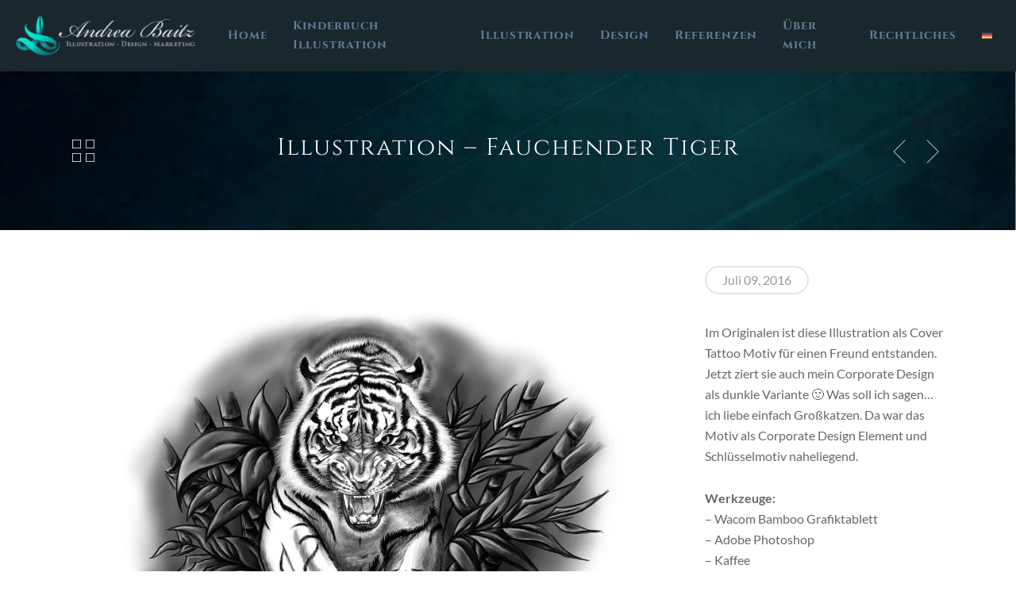

--- FILE ---
content_type: text/html; charset=UTF-8
request_url: https://andrea-baitz.de/portfolio/tiger/
body_size: 35496
content:
<!doctype html>
<html lang="de-DE" class="no-js">
<head>
	<meta charset="UTF-8">
	<meta name="viewport" content="width=device-width, initial-scale=1, maximum-scale=1, user-scalable=0" /><link rel="shortcut icon" href="https://ad58eea2.delivery.rocketcdn.me/wp-content/uploads/2016/07/Andrea_Baitz_Favicon.png" /><meta name='robots' content='index, follow, max-image-preview:large, max-snippet:-1, max-video-preview:-1' />
	<style>img:is([sizes="auto" i], [sizes^="auto," i]) { contain-intrinsic-size: 3000px 1500px }</style>
	
	<!-- This site is optimized with the Yoast SEO plugin v25.9 - https://yoast.com/wordpress/plugins/seo/ -->
	<title>Illustration - Fauchender Tiger - Andrea Baitz - Illustratorin aus Eckernförde</title>
	<meta name="description" content="Diese Illustration eines fauchenden Tigers ist ursprünglich als Cover Tattoo Motiv entstanden und ziert jetzt als dunkle Variante mein Corporate Design." />
	<link rel="canonical" href="https://andrea-baitz.de/portfolio/tiger/" />
	<meta property="og:locale" content="de_DE" />
	<meta property="og:type" content="article" />
	<meta property="og:title" content="Illustration - Fauchender Tiger - Andrea Baitz - Illustratorin aus Eckernförde" />
	<meta property="og:description" content="Diese Illustration eines fauchenden Tigers ist ursprünglich als Cover Tattoo Motiv entstanden und ziert jetzt als dunkle Variante mein Corporate Design." />
	<meta property="og:url" content="https://andrea-baitz.de/portfolio/tiger/" />
	<meta property="og:site_name" content="Andrea Baitz - Illustration, Kinderbuch Illustration &amp; Design" />
	<meta property="article:publisher" content="https://www.facebook.com/andreabaitzfreelancer/" />
	<meta property="article:modified_time" content="2020-05-04T19:59:52+00:00" />
	<meta property="og:image" content="https://ad58eea2.delivery.rocketcdn.me/wp-content/uploads/2016/07/Detlef_Tiger_Tattoo_Final_klein_1200-1.jpg" />
	<meta property="og:image:width" content="1200" />
	<meta property="og:image:height" content="994" />
	<meta property="og:image:type" content="image/jpeg" />
	<meta name="twitter:card" content="summary_large_image" />
	<script type="application/ld+json" class="yoast-schema-graph">{"@context":"https://schema.org","@graph":[{"@type":"WebPage","@id":"https://andrea-baitz.de/portfolio/tiger/","url":"https://andrea-baitz.de/portfolio/tiger/","name":"Illustration - Fauchender Tiger - Andrea Baitz - Illustratorin aus Eckernförde","isPartOf":{"@id":"https://andrea-baitz.de/#website"},"primaryImageOfPage":{"@id":"https://andrea-baitz.de/portfolio/tiger/#primaryimage"},"image":{"@id":"https://andrea-baitz.de/portfolio/tiger/#primaryimage"},"thumbnailUrl":"https://ad58eea2.delivery.rocketcdn.me/wp-content/uploads/2016/07/Detlef_Tiger_Tattoo_Final_klein_1200-1.jpg","datePublished":"2016-07-09T19:25:43+00:00","dateModified":"2020-05-04T19:59:52+00:00","description":"Diese Illustration eines fauchenden Tigers ist ursprünglich als Cover Tattoo Motiv entstanden und ziert jetzt als dunkle Variante mein Corporate Design.","breadcrumb":{"@id":"https://andrea-baitz.de/portfolio/tiger/#breadcrumb"},"inLanguage":"de","potentialAction":[{"@type":"ReadAction","target":["https://andrea-baitz.de/portfolio/tiger/"]}]},{"@type":"ImageObject","inLanguage":"de","@id":"https://andrea-baitz.de/portfolio/tiger/#primaryimage","url":"https://ad58eea2.delivery.rocketcdn.me/wp-content/uploads/2016/07/Detlef_Tiger_Tattoo_Final_klein_1200-1.jpg","contentUrl":"https://ad58eea2.delivery.rocketcdn.me/wp-content/uploads/2016/07/Detlef_Tiger_Tattoo_Final_klein_1200-1.jpg","width":1200,"height":994,"caption":"Illustration und Tattoo Fauchender Tiger, suche illustrator, Buchillustrator gesucht"},{"@type":"BreadcrumbList","@id":"https://andrea-baitz.de/portfolio/tiger/#breadcrumb","itemListElement":[{"@type":"ListItem","position":1,"name":"Startseite","item":"https://andrea-baitz.de/"},{"@type":"ListItem","position":2,"name":"Illustration &#8211; Fauchender Tiger"}]},{"@type":"WebSite","@id":"https://andrea-baitz.de/#website","url":"https://andrea-baitz.de/","name":"Andrea Baitz - Illustration, Kinderbuch Illustration &amp; Design","description":"Illustration, Kinderbuch Illustration &amp; Design","publisher":{"@id":"https://andrea-baitz.de/#organization"},"potentialAction":[{"@type":"SearchAction","target":{"@type":"EntryPoint","urlTemplate":"https://andrea-baitz.de/?s={search_term_string}"},"query-input":{"@type":"PropertyValueSpecification","valueRequired":true,"valueName":"search_term_string"}}],"inLanguage":"de"},{"@type":"Organization","@id":"https://andrea-baitz.de/#organization","name":"Andrea Baitz - Illustration, Design & Marketing","url":"https://andrea-baitz.de/","logo":{"@type":"ImageObject","inLanguage":"de","@id":"https://andrea-baitz.de/#/schema/logo/image/","url":"https://andrea-baitz.de/wp-content/uploads/2018/03/Andrea-Baitz-Logo-Profilbild-klein.jpg","contentUrl":"https://andrea-baitz.de/wp-content/uploads/2018/03/Andrea-Baitz-Logo-Profilbild-klein.jpg","width":800,"height":800,"caption":"Andrea Baitz - Illustration, Design & Marketing"},"image":{"@id":"https://andrea-baitz.de/#/schema/logo/image/"},"sameAs":["https://www.facebook.com/andreabaitzfreelancer/","https://www.instagram.com/andrea_baitz_design/","https://de.linkedin.com/in/andrea-baitz-164247118","https://www.pinterest.de/andrea_baitz/"]}]}</script>
	<!-- / Yoast SEO plugin. -->


<link rel='dns-prefetch' href='//ad58eea2.delivery.rocketcdn.me' />
<link href='https://ad58eea2.delivery.rocketcdn.me' rel='preconnect' />
<link rel="alternate" type="application/rss+xml" title="Andrea Baitz - Illustration, Kinderbuch Illustration &amp; Design &raquo; Feed" href="https://andrea-baitz.de/feed/" />
<link rel="alternate" type="application/rss+xml" title="Andrea Baitz - Illustration, Kinderbuch Illustration &amp; Design &raquo; Kommentar-Feed" href="https://andrea-baitz.de/comments/feed/" />
<style>[consent-id]:not(.rcb-content-blocker):not([consent-transaction-complete]):not([consent-visual-use-parent^="children:"]):not([consent-confirm]){opacity:0!important;}
.rcb-content-blocker+.rcb-content-blocker-children-fallback~*{display:none!important;}</style><link rel="preload" href="https://ad58eea2.delivery.rocketcdn.me/wp-content/4df16edeabcef19865274e98cfecca8a/dist/324243995.js?ver=d0a9e67d7481025d345fb9f698655441" as="script" />
<link rel="preload" href="https://ad58eea2.delivery.rocketcdn.me/wp-content/4df16edeabcef19865274e98cfecca8a/dist/1763711736.js?ver=fb7388ba27c66f5019d251cfe1d48a46" as="script" />
<link rel="preload" href="https://ad58eea2.delivery.rocketcdn.me/wp-content/plugins/real-cookie-banner-pro/public/lib/animate.css/animate.min.css?ver=4.1.1" as="style" />
<script data-cfasync="false" type="text/javascript" defer src="https://ad58eea2.delivery.rocketcdn.me/wp-content/4df16edeabcef19865274e98cfecca8a/dist/324243995.js?ver=d0a9e67d7481025d345fb9f698655441" id="real-cookie-banner-pro-vendor-real-cookie-banner-pro-banner-js"></script>
<script type="application/json" data-skip-lazy-load="js-extra" data-skip-moving="true" data-no-defer nitro-exclude data-alt-type="application/ld+json" data-dont-merge data-wpmeteor-nooptimize="true" data-cfasync="false" id="a6fd279c9344373bfedf813172340a4931-js-extra">{"slug":"real-cookie-banner-pro","textDomain":"real-cookie-banner","version":"5.2.9","restUrl":"https:\/\/andrea-baitz.de\/wp-json\/real-cookie-banner\/v1\/","restNamespace":"real-cookie-banner\/v1","restPathObfuscateOffset":"bb12811290b549e4","restRoot":"https:\/\/andrea-baitz.de\/wp-json\/","restQuery":{"_v":"5.2.9","_locale":"user","_dataLocale":"de"},"restNonce":"98ee323e9a","restRecreateNonceEndpoint":"https:\/\/andrea-baitz.de\/wp-admin\/admin-ajax.php?action=rest-nonce","publicUrl":"https:\/\/andrea-baitz.de\/wp-content\/plugins\/real-cookie-banner-pro\/public\/","chunkFolder":"dist","chunksLanguageFolder":"https:\/\/andrea-baitz.de\/wp-content\/languages\/mo-cache\/real-cookie-banner-pro\/","chunks":{"chunk-config-tab-blocker.lite.js":["de_DE-83d48f038e1cf6148175589160cda67e","de_DE-e5c2f3318cd06f18a058318f5795a54b","de_DE-76129424d1eb6744d17357561a128725","de_DE-d3d8ada331df664d13fa407b77bc690b"],"chunk-config-tab-blocker.pro.js":["de_DE-ddf5ae983675e7b6eec2afc2d53654a2","de_DE-487d95eea292aab22c80aa3ae9be41f0","de_DE-ab0e642081d4d0d660276c9cebfe9f5d","de_DE-0f5f6074a855fa677e6086b82145bd50"],"chunk-config-tab-consent.lite.js":["de_DE-3823d7521a3fc2857511061e0d660408"],"chunk-config-tab-consent.pro.js":["de_DE-9cb9ecf8c1e8ce14036b5f3a5e19f098"],"chunk-config-tab-cookies.lite.js":["de_DE-1a51b37d0ef409906245c7ed80d76040","de_DE-e5c2f3318cd06f18a058318f5795a54b","de_DE-76129424d1eb6744d17357561a128725"],"chunk-config-tab-cookies.pro.js":["de_DE-572ee75deed92e7a74abba4b86604687","de_DE-487d95eea292aab22c80aa3ae9be41f0","de_DE-ab0e642081d4d0d660276c9cebfe9f5d"],"chunk-config-tab-dashboard.lite.js":["de_DE-f843c51245ecd2b389746275b3da66b6"],"chunk-config-tab-dashboard.pro.js":["de_DE-ae5ae8f925f0409361cfe395645ac077"],"chunk-config-tab-import.lite.js":["de_DE-66df94240f04843e5a208823e466a850"],"chunk-config-tab-import.pro.js":["de_DE-e5fee6b51986d4ff7a051d6f6a7b076a"],"chunk-config-tab-licensing.lite.js":["de_DE-e01f803e4093b19d6787901b9591b5a6"],"chunk-config-tab-licensing.pro.js":["de_DE-4918ea9704f47c2055904e4104d4ffba"],"chunk-config-tab-scanner.lite.js":["de_DE-b10b39f1099ef599835c729334e38429"],"chunk-config-tab-scanner.pro.js":["de_DE-752a1502ab4f0bebfa2ad50c68ef571f"],"chunk-config-tab-settings.lite.js":["de_DE-37978e0b06b4eb18b16164a2d9c93a2c"],"chunk-config-tab-settings.pro.js":["de_DE-e59d3dcc762e276255c8989fbd1f80e3"],"chunk-config-tab-tcf.lite.js":["de_DE-4f658bdbf0aa370053460bc9e3cd1f69","de_DE-e5c2f3318cd06f18a058318f5795a54b","de_DE-d3d8ada331df664d13fa407b77bc690b"],"chunk-config-tab-tcf.pro.js":["de_DE-e1e83d5b8a28f1f91f63b9de2a8b181a","de_DE-487d95eea292aab22c80aa3ae9be41f0","de_DE-0f5f6074a855fa677e6086b82145bd50"]},"others":{"customizeValuesBanner":"{\"layout\":{\"type\":\"dialog\",\"maxHeightEnabled\":false,\"maxHeight\":740,\"dialogMaxWidth\":500,\"dialogPosition\":\"middleCenter\",\"dialogMargin\":[0,0,0,0],\"bannerPosition\":\"bottom\",\"bannerMaxWidth\":700,\"dialogBorderRadius\":0,\"borderRadius\":0,\"animationIn\":\"fadeInDown\",\"animationInDuration\":1000,\"animationInOnlyMobile\":false,\"animationOut\":\"fadeOut\",\"animationOutDuration\":500,\"animationOutOnlyMobile\":false,\"overlay\":true,\"overlayBg\":\"#0a0a0a\",\"overlayBgAlpha\":38,\"overlayBlur\":0},\"decision\":{\"acceptAll\":\"button\",\"acceptEssentials\":\"button\",\"showCloseIcon\":false,\"acceptIndividual\":\"link\",\"buttonOrder\":\"all,essential,save,individual\",\"showGroups\":false,\"groupsFirstView\":false,\"saveButton\":\"always\"},\"design\":{\"bg\":\"#ffffff\",\"textAlign\":\"center\",\"linkTextDecoration\":\"underline\",\"borderWidth\":0,\"borderColor\":\"#ffffff\",\"fontSize\":14,\"fontColor\":\"#2b2b2b\",\"fontInheritFamily\":false,\"fontFamily\":\"Arial, Helvetica, sans-serif\",\"fontWeight\":\"normal\",\"boxShadowEnabled\":true,\"boxShadowOffsetX\":0,\"boxShadowOffsetY\":-1,\"boxShadowBlurRadius\":9,\"boxShadowSpreadRadius\":0,\"boxShadowColor\":\"#2b2b2b\",\"boxShadowColorAlpha\":20},\"headerDesign\":{\"inheritBg\":true,\"bg\":\"#f4f4f4\",\"inheritTextAlign\":true,\"textAlign\":\"center\",\"padding\":[17,20,15,20],\"logo\":\"https:\\\/\\\/andrea-baitz.de\\\/wp-content\\\/uploads\\\/2021\\\/01\\\/Andrea_Baitz_Favicon-320.png\",\"logoRetina\":\"https:\\\/\\\/andrea-baitz.de\\\/wp-content\\\/uploads\\\/2021\\\/01\\\/Andrea_Baitz_Favicon-640.png\",\"logoMaxHeight\":69,\"logoPosition\":\"left\",\"logoMargin\":[5,15,5,15],\"fontSize\":23,\"fontColor\":\"#2b2b2b\",\"fontInheritFamily\":true,\"fontFamily\":\"Arial, Helvetica, sans-serif\",\"fontWeight\":\"normal\",\"borderWidth\":1,\"borderColor\":\"#efefef\",\"logoFitDim\":[69,69],\"logoAlt\":\"Logo Design Andrea Baitz, Logodesigner Andrea Baitz, Logo Design aus Dessau-Ro\\u00dflau, Sachsen-Anhalt, Leipzig, Magdeburg, Halle\",\"logoRetinaFitDim\":[69,69]},\"bodyDesign\":{\"padding\":[15,20,10,20],\"descriptionInheritFontSize\":true,\"descriptionFontSize\":14,\"dottedGroupsInheritFontSize\":true,\"dottedGroupsFontSize\":14,\"dottedGroupsBulletColor\":\"#00c4d9\",\"teachingsInheritTextAlign\":true,\"teachingsTextAlign\":\"center\",\"teachingsSeparatorActive\":true,\"teachingsSeparatorWidth\":50,\"teachingsSeparatorHeight\":3,\"teachingsSeparatorColor\":\"#00c4d9\",\"teachingsInheritFontSize\":false,\"teachingsFontSize\":12,\"teachingsInheritFontColor\":false,\"teachingsFontColor\":\"#7c7c7c\",\"accordionMargin\":[10,0,5,0],\"accordionPadding\":[5,10,5,10],\"accordionArrowType\":\"outlined\",\"accordionArrowColor\":\"#15779b\",\"accordionBg\":\"#ffffff\",\"accordionActiveBg\":\"#f9f9f9\",\"accordionHoverBg\":\"#efefef\",\"accordionBorderWidth\":1,\"accordionBorderColor\":\"#efefef\",\"accordionTitleFontSize\":12,\"accordionTitleFontColor\":\"#2b2b2b\",\"accordionTitleFontWeight\":\"normal\",\"accordionDescriptionMargin\":[5,0,0,0],\"accordionDescriptionFontSize\":12,\"accordionDescriptionFontColor\":\"#828282\",\"accordionDescriptionFontWeight\":\"normal\",\"acceptAllOneRowLayout\":false,\"acceptAllPadding\":[10,10,10,10],\"acceptAllBg\":\"#00c4d9\",\"acceptAllTextAlign\":\"center\",\"acceptAllFontSize\":18,\"acceptAllFontColor\":\"#ffffff\",\"acceptAllFontWeight\":\"normal\",\"acceptAllBorderWidth\":0,\"acceptAllBorderColor\":\"#000000\",\"acceptAllHoverBg\":\"#00a5b7\",\"acceptAllHoverFontColor\":\"#ffffff\",\"acceptAllHoverBorderColor\":\"#000000\",\"acceptEssentialsUseAcceptAll\":true,\"acceptEssentialsButtonType\":\"\",\"acceptEssentialsPadding\":[5,5,5,5],\"acceptEssentialsBg\":\"#ffffff\",\"acceptEssentialsTextAlign\":\"center\",\"acceptEssentialsFontSize\":14,\"acceptEssentialsFontColor\":\"#00c4d9\",\"acceptEssentialsFontWeight\":\"normal\",\"acceptEssentialsBorderWidth\":3,\"acceptEssentialsBorderColor\":\"#00c4d9\",\"acceptEssentialsHoverBg\":\"#ffffff\",\"acceptEssentialsHoverFontColor\":\"#00a5b7\",\"acceptEssentialsHoverBorderColor\":\"#00a5b7\",\"acceptIndividualPadding\":[0,5,0,5],\"acceptIndividualBg\":\"#ffffff\",\"acceptIndividualTextAlign\":\"center\",\"acceptIndividualFontSize\":16,\"acceptIndividualFontColor\":\"#00c4d9\",\"acceptIndividualFontWeight\":\"normal\",\"acceptIndividualBorderWidth\":0,\"acceptIndividualBorderColor\":\"#000000\",\"acceptIndividualHoverBg\":\"#ffffff\",\"acceptIndividualHoverFontColor\":\"#00a5b7\",\"acceptIndividualHoverBorderColor\":\"#000000\"},\"footerDesign\":{\"poweredByLink\":false,\"inheritBg\":false,\"bg\":\"#f4f4f4\",\"inheritTextAlign\":true,\"textAlign\":\"center\",\"padding\":[15,20,17,20],\"fontSize\":14,\"fontColor\":\"#7c7c7c\",\"fontInheritFamily\":true,\"fontFamily\":\"Arial, Helvetica, sans-serif\",\"fontWeight\":\"normal\",\"hoverFontColor\":\"#2b2b2b\",\"borderWidth\":0,\"borderColor\":\"#efefef\",\"languageSwitcher\":\"flags\"},\"texts\":{\"headline\":\"Privatsph\\u00e4re-Einstellungen\",\"description\":\"Wir verwenden Cookies und \\u00e4hnliche Technologien auf unserer Website und verarbeiten personenbezogene Daten von dir (z.B. IP-Adresse), um z.B. Inhalte und Anzeigen zu personalisieren, Medien von Drittanbietern einzubinden oder Zugriffe auf unsere Website zu analysieren. Die Datenverarbeitung kann auch erst in Folge gesetzter Cookies stattfinden. Wir teilen diese Daten mit Dritten, die wir in den Privatsph\\u00e4re-Einstellungen benennen.<br \\\/><br \\\/>Die Datenverarbeitung kann mit deiner Einwilligung oder auf Basis eines berechtigten Interesses erfolgen, dem du in den Privatsph\\u00e4re-Einstellungen widersprechen kannst. Du hast das Recht, nicht einzuwilligen und deine Einwilligung zu einem sp\\u00e4teren Zeitpunkt zu \\u00e4ndern oder zu widerrufen. Weitere Informationen zur Verwendung deiner Daten findest du in unserer {{privacyPolicy}}Datenschutzerkl\\u00e4rung{{\\\/privacyPolicy}}.\",\"acceptAll\":\"Alle akzeptieren\",\"acceptEssentials\":\"Weiter ohne Einwilligung\",\"acceptIndividual\":\"Privatsph\\u00e4re-Einstellungen individuell festlegen\",\"poweredBy\":\"5\",\"dataProcessingInUnsafeCountries\":\"Einige Services verarbeiten personenbezogene Daten in unsicheren Drittl\\u00e4ndern. Indem du in die Nutzung dieser Services einwilligst, erkl\\u00e4rst du dich auch mit der Verarbeitung deiner Daten in diesen unsicheren Drittl\\u00e4ndern gem\\u00e4\\u00df {{legalBasis}} einverstanden. Dies birgt das Risiko, dass deine Daten von Beh\\u00f6rden zu Kontroll- und \\u00dcberwachungszwecken verarbeitet werden, m\\u00f6glicherweise ohne die M\\u00f6glichkeit eines Rechtsbehelfs.\",\"ageNoticeBanner\":\"Du bist unter {{minAge}} Jahre alt? Dann kannst du nicht in optionale Services einwilligen. Du kannst deine Eltern oder Erziehungsberechtigten bitten, mit dir in diese Services einzuwilligen.\",\"ageNoticeBlocker\":\"Du bist unter {{minAge}} Jahre alt? Leider darfst du in diesen Service nicht selbst einwilligen, um diese Inhalte zu sehen. Bitte deine Eltern oder Erziehungsberechtigten, in den Service mit dir einzuwilligen!\",\"listServicesNotice\":\"Wenn du alle Services akzeptierst, erlaubst du, dass {{services}} geladen werden. Diese sind nach ihrem Zweck in Gruppen {{serviceGroups}} unterteilt (Zugeh\\u00f6rigkeit durch hochgestellte Zahlen gekennzeichnet).\",\"listServicesLegitimateInterestNotice\":\"Au\\u00dferdem werden {{services}} auf der Grundlage eines berechtigten Interesses geladen.\",\"tcfStacksCustomName\":\"Services mit verschiedenen Zwecken au\\u00dferhalb des TCF-Standards\",\"tcfStacksCustomDescription\":\"Services, die Einwilligungen nicht \\u00fcber den TCF-Standard, sondern \\u00fcber andere Technologien teilen. Diese werden nach ihrem Zweck in mehrere Gruppen unterteilt. Einige davon werden aufgrund eines berechtigten Interesses genutzt (z.B. Gefahrenabwehr), andere werden nur mit deiner Einwilligung genutzt. Details zu den einzelnen Gruppen und Zwecken der Services findest du in den individuellen Privatsph\\u00e4re-Einstellungen.\",\"consentForwardingExternalHosts\":\"Deine Einwilligung gilt auch auf {{websites}}.\",\"blockerHeadline\":\"{{name}} aufgrund von Privatsph\\u00e4re-Einstellungen blockiert\",\"blockerLinkShowMissing\":\"Zeige alle Services, in die du noch einwilligen musst\",\"blockerLoadButton\":\"Services akzeptieren und Inhalte laden\",\"blockerAcceptInfo\":\"Wenn du die blockierten Inhalte l\\u00e4dst, werden deine Datenschutzeinstellungen angepasst. Inhalte aus diesem Service werden in Zukunft nicht mehr blockiert.\",\"stickyHistory\":\"Historie der Privatsph\\u00e4re-Einstellungen\",\"stickyRevoke\":\"Einwilligungen widerrufen\",\"stickyRevokeSuccessMessage\":\"Du hast die Einwilligung f\\u00fcr Services mit dessen Cookies und Verarbeitung personenbezogener Daten erfolgreich widerrufen. Die Seite wird jetzt neu geladen!\",\"stickyChange\":\"Privatsph\\u00e4re-Einstellungen \\u00e4ndern\"},\"individualLayout\":{\"inheritDialogMaxWidth\":false,\"dialogMaxWidth\":750,\"inheritBannerMaxWidth\":false,\"bannerMaxWidth\":975,\"descriptionTextAlign\":\"left\"},\"group\":{\"checkboxBg\":\"#f0f0f0\",\"checkboxBorderWidth\":1,\"checkboxBorderColor\":\"#d2d2d2\",\"checkboxActiveColor\":\"#ffffff\",\"checkboxActiveBg\":\"#00c4d9\",\"checkboxActiveBorderColor\":\"#00c4d9\",\"groupInheritBg\":true,\"groupBg\":\"#f4f4f4\",\"groupPadding\":[15,15,15,15],\"groupSpacing\":10,\"groupBorderRadius\":3,\"groupBorderWidth\":1,\"groupBorderColor\":\"#f4f4f4\",\"headlineFontSize\":16,\"headlineFontWeight\":\"normal\",\"headlineFontColor\":\"#2b2b2b\",\"descriptionFontSize\":14,\"descriptionFontColor\":\"#7c7c7c\",\"linkColor\":\"#7c7c7c\",\"linkHoverColor\":\"#2b2b2b\",\"detailsHideLessRelevant\":true},\"saveButton\":{\"useAcceptAll\":true,\"type\":\"button\",\"padding\":[5,5,5,5],\"bg\":\"#ffffff\",\"textAlign\":\"center\",\"fontSize\":14,\"fontColor\":\"#00c4d9\",\"fontWeight\":\"normal\",\"borderWidth\":3,\"borderColor\":\"#00c4d9\",\"hoverBg\":\"#ffffff\",\"hoverFontColor\":\"#00a5b7\",\"hoverBorderColor\":\"#00a5b7\"},\"individualTexts\":{\"headline\":\"Individuelle Privatsph\\u00e4re-Einstellungen\",\"description\":\"Wir verwenden Cookies und \\u00e4hnliche Technologien auf unserer Website und verarbeiten personenbezogene Daten von dir (z.B. IP-Adresse), um z.B. Inhalte und Anzeigen zu personalisieren, Medien von Drittanbietern einzubinden oder Zugriffe auf unsere Website zu analysieren. Die Datenverarbeitung kann auch erst in Folge gesetzter Cookies stattfinden. Wir teilen diese Daten mit Dritten, die wir in den Privatsph\\u00e4re-Einstellungen benennen.<br \\\/><br \\\/>Die Datenverarbeitung kann mit deiner Einwilligung oder auf Basis eines berechtigten Interesses erfolgen, dem du in den Privatsph\\u00e4re-Einstellungen widersprechen kannst. Du hast das Recht, nicht einzuwilligen und deine Einwilligung zu einem sp\\u00e4teren Zeitpunkt zu \\u00e4ndern oder zu widerrufen. Weitere Informationen zur Verwendung deiner Daten findest du in unserer {{privacyPolicy}}Datenschutzerkl\\u00e4rung{{\\\/privacyPolicy}}.<br \\\/><br \\\/>Im Folgenden findest du eine \\u00dcbersicht \\u00fcber alle Services, die von dieser Website genutzt werden. Du kannst dir detaillierte Informationen zu jedem Service ansehen und ihm einzeln zustimmen oder von deinem Widerspruchsrecht Gebrauch machen.\",\"save\":\"Individuelle Auswahlen speichern\",\"showMore\":\"Service-Informationen anzeigen\",\"hideMore\":\"Service-Informationen ausblenden\",\"postamble\":\"\"},\"mobile\":{\"enabled\":true,\"maxHeight\":400,\"hideHeader\":false,\"alignment\":\"bottom\",\"scalePercent\":90,\"scalePercentVertical\":-50},\"sticky\":{\"enabled\":false,\"animationsEnabled\":true,\"alignment\":\"left\",\"bubbleBorderRadius\":50,\"icon\":\"fingerprint\",\"iconCustom\":\"\",\"iconCustomRetina\":\"\",\"iconSize\":30,\"iconColor\":\"#ffffff\",\"bubbleMargin\":[10,20,20,20],\"bubblePadding\":15,\"bubbleBg\":\"#15779b\",\"bubbleBorderWidth\":0,\"bubbleBorderColor\":\"#10556f\",\"boxShadowEnabled\":true,\"boxShadowOffsetX\":0,\"boxShadowOffsetY\":2,\"boxShadowBlurRadius\":5,\"boxShadowSpreadRadius\":1,\"boxShadowColor\":\"#105b77\",\"boxShadowColorAlpha\":40,\"bubbleHoverBg\":\"#ffffff\",\"bubbleHoverBorderColor\":\"#000000\",\"hoverIconColor\":\"#000000\",\"hoverIconCustom\":\"\",\"hoverIconCustomRetina\":\"\",\"menuFontSize\":16,\"menuBorderRadius\":5,\"menuItemSpacing\":10,\"menuItemPadding\":[5,10,5,10]},\"customCss\":{\"css\":\"\",\"antiAdBlocker\":\"y\"}}","isPro":true,"showProHints":false,"proUrl":"https:\/\/devowl.io\/de\/go\/real-cookie-banner?source=rcb-lite","showLiteNotice":false,"frontend":{"groups":"[{\"id\":180,\"name\":\"Essenziell\",\"slug\":\"essenziell\",\"description\":\"Essenzielle Services sind f\\u00fcr die grundlegende Funktionalit\\u00e4t der Website erforderlich. Sie enthalten nur technisch notwendige Services. Diesen Services kann nicht widersprochen werden.\",\"isEssential\":true,\"isDefault\":true,\"items\":[{\"id\":6068,\"name\":\"Real Cookie Banner\",\"purpose\":\"Real Cookie Banner bittet Website-Besucher um die Einwilligung zum Setzen von Cookies und zur Verarbeitung personenbezogener Daten. Dazu wird jedem Website-Besucher eine UUID (pseudonyme Identifikation des Nutzers) zugewiesen, die bis zum Ablauf des Cookies zur Speicherung der Einwilligung g\\u00fcltig ist. Cookies werden dazu verwendet, um zu testen, ob Cookies gesetzt werden k\\u00f6nnen, um Referenz auf die dokumentierte Einwilligung zu speichern, um zu speichern, in welche Services aus welchen Service-Gruppen der Besucher eingewilligt hat, und, falls Einwilligung nach dem Transparency & Consent Framework (TCF) eingeholt werden, um die Einwilligungen in TCF Partner, Zwecke, besondere Zwecke, Funktionen und besondere Funktionen zu speichern. Im Rahmen der Darlegungspflicht nach DSGVO wird die erhobene Einwilligung vollumf\\u00e4nglich dokumentiert. Dazu z\\u00e4hlt neben den Services und Service-Gruppen, in welche der Besucher eingewilligt hat, und falls Einwilligung nach dem TCF Standard eingeholt werden, in welche TCF Partner, Zwecke und Funktionen der Besucher eingewilligt hat, alle Einstellungen des Cookie Banners zum Zeitpunkt der Einwilligung als auch die technischen Umst\\u00e4nde (z.B. Gr\\u00f6\\u00dfe des Sichtbereichs bei der Einwilligung) und die Nutzerinteraktionen (z.B. Klick auf Buttons), die zur Einwilligung gef\\u00fchrt haben. Die Einwilligung wird pro Sprache einmal erhoben.\",\"providerContact\":{\"phone\":\"\",\"email\":\"\",\"link\":\"\"},\"isProviderCurrentWebsite\":true,\"provider\":\"Andrea Baitz - Illustration, Design &amp; Marketing\",\"uniqueName\":\"real-cookie-banner\",\"isEmbeddingOnlyExternalResources\":false,\"legalBasis\":\"legal-requirement\",\"dataProcessingInCountries\":[],\"dataProcessingInCountriesSpecialTreatments\":[],\"technicalDefinitions\":[{\"type\":\"http\",\"name\":\"real_cookie_banner*\",\"host\":\".andrea-baitz.de\",\"duration\":365,\"durationUnit\":\"d\",\"isSessionDuration\":false,\"purpose\":\"Eindeutiger Identifikator f\\u00fcr die Einwilligung, aber nicht f\\u00fcr den Website-Besucher. Revisionshash f\\u00fcr die Einstellungen des Cookie-Banners (Texte, Farben, Funktionen, Servicegruppen, Dienste, Content Blocker usw.). IDs f\\u00fcr eingewilligte Services und Service-Gruppen.\"},{\"type\":\"http\",\"name\":\"real_cookie_banner*-tcf\",\"host\":\".andrea-baitz.de\",\"duration\":365,\"durationUnit\":\"d\",\"isSessionDuration\":false,\"purpose\":\"Im Rahmen von TCF gesammelte Einwilligungen, die im TC-String-Format gespeichert werden, einschlie\\u00dflich TCF-Vendoren, -Zwecke, -Sonderzwecke, -Funktionen und -Sonderfunktionen.\"},{\"type\":\"http\",\"name\":\"real_cookie_banner*-gcm\",\"host\":\".andrea-baitz.de\",\"duration\":365,\"durationUnit\":\"d\",\"isSessionDuration\":false,\"purpose\":\"Die im Google Consent Mode gesammelten Einwilligungen in die verschiedenen Einwilligungstypen (Zwecke) werden f\\u00fcr alle mit dem Google Consent Mode kompatiblen Services gespeichert.\"},{\"type\":\"http\",\"name\":\"real_cookie_banner-test\",\"host\":\".andrea-baitz.de\",\"duration\":365,\"durationUnit\":\"d\",\"isSessionDuration\":false,\"purpose\":\"Cookie, der gesetzt wurde, um die Funktionalit\\u00e4t von HTTP-Cookies zu testen. Wird sofort nach dem Test gel\\u00f6scht.\"},{\"type\":\"local\",\"name\":\"real_cookie_banner*\",\"host\":\"https:\\\/\\\/andrea-baitz.de\",\"duration\":1,\"durationUnit\":\"d\",\"isSessionDuration\":false,\"purpose\":\"Eindeutiger Identifikator f\\u00fcr die Einwilligung, aber nicht f\\u00fcr den Website-Besucher. Revisionshash f\\u00fcr die Einstellungen des Cookie-Banners (Texte, Farben, Funktionen, Service-Gruppen, Services, Content Blocker usw.). IDs f\\u00fcr eingewilligte Services und Service-Gruppen. Wird nur solange gespeichert, bis die Einwilligung auf dem Website-Server dokumentiert ist.\"},{\"type\":\"local\",\"name\":\"real_cookie_banner*-tcf\",\"host\":\"https:\\\/\\\/andrea-baitz.de\",\"duration\":1,\"durationUnit\":\"d\",\"isSessionDuration\":false,\"purpose\":\"Im Rahmen von TCF gesammelte Einwilligungen werden im TC-String-Format gespeichert, einschlie\\u00dflich TCF Vendoren, Zwecke, besondere Zwecke, Funktionen und besondere Funktionen. Wird nur solange gespeichert, bis die Einwilligung auf dem Website-Server dokumentiert ist.\"},{\"type\":\"local\",\"name\":\"real_cookie_banner*-gcm\",\"host\":\"https:\\\/\\\/andrea-baitz.de\",\"duration\":1,\"durationUnit\":\"d\",\"isSessionDuration\":false,\"purpose\":\"Im Rahmen des Google Consent Mode erfasste Einwilligungen werden f\\u00fcr alle mit dem Google Consent Mode kompatiblen Services in Einwilligungstypen (Zwecke) gespeichert. Wird nur solange gespeichert, bis die Einwilligung auf dem Website-Server dokumentiert ist.\"},{\"type\":\"local\",\"name\":\"real_cookie_banner-consent-queue*\",\"host\":\"https:\\\/\\\/andrea-baitz.de\",\"duration\":1,\"durationUnit\":\"d\",\"isSessionDuration\":false,\"purpose\":\"Lokale Zwischenspeicherung (Caching) der Auswahl im Cookie-Banner, bis der Server die Einwilligung dokumentiert; Dokumentation periodisch oder bei Seitenwechseln versucht, wenn der Server nicht verf\\u00fcgbar oder \\u00fcberlastet ist.\"}],\"codeDynamics\":[],\"providerPrivacyPolicyUrl\":\"https:\\\/\\\/andrea-baitz.de\\\/datenschutz\\\/\",\"providerLegalNoticeUrl\":\"\",\"tagManagerOptInEventName\":\"\",\"tagManagerOptOutEventName\":\"\",\"googleConsentModeConsentTypes\":[],\"executePriority\":10,\"codeOptIn\":\"\",\"executeCodeOptInWhenNoTagManagerConsentIsGiven\":false,\"codeOptOut\":\"\",\"executeCodeOptOutWhenNoTagManagerConsentIsGiven\":false,\"deleteTechnicalDefinitionsAfterOptOut\":false,\"codeOnPageLoad\":\"\",\"presetId\":\"real-cookie-banner\"}]},{\"id\":181,\"name\":\"Funktional\",\"slug\":\"funktional\",\"description\":\"Funktionale Services sind notwendig, um \\u00fcber die wesentliche Funktionalit\\u00e4t der Website hinausgehende Features wie h\\u00fcbschere Schriftarten, Videowiedergabe oder interaktive Web 2.0-Features bereitzustellen. Inhalte von z.B. Video- und Social Media-Plattformen sind standardm\\u00e4\\u00dfig gesperrt und k\\u00f6nnen zugestimmt werden. Wenn dem Service zugestimmt wird, werden diese Inhalte automatisch ohne weitere manuelle Einwilligung geladen.\",\"isEssential\":false,\"isDefault\":true,\"items\":[{\"id\":6159,\"name\":\"YouTube\",\"purpose\":\"YouTube erm\\u00f6glicht die direkte Einbettung von auf youtube.com ver\\u00f6ffentlichten Inhalten in Websites. Die Cookies werden verwendet, um besuchte Websites und detaillierte Statistiken \\u00fcber das Nutzerverhalten zu sammeln. Diese Daten k\\u00f6nnen mit den Daten der auf youtube.com und google.com angemeldeten Nutzer verkn\\u00fcpft werden.\",\"providerContact\":{\"phone\":\"\",\"email\":\"\",\"link\":\"\"},\"isProviderCurrentWebsite\":false,\"provider\":\"Google Ireland Limited\",\"uniqueName\":\"youtube\",\"isEmbeddingOnlyExternalResources\":false,\"legalBasis\":\"consent\",\"dataProcessingInCountries\":[\"US\"],\"dataProcessingInCountriesSpecialTreatments\":[],\"technicalDefinitions\":[{\"type\":\"http\",\"name\":\"SIDCC\",\"host\":\".youtube.com\",\"duration\":1,\"durationUnit\":\"y\",\"isSessionDuration\":false,\"purpose\":\"\"},{\"type\":\"http\",\"name\":\"__Secure-3PAPISID\",\"host\":\".youtube.com\",\"duration\":2,\"durationUnit\":\"y\",\"isSessionDuration\":false,\"purpose\":\"\"},{\"type\":\"http\",\"name\":\"__Secure-APISID\",\"host\":\".youtube.com\",\"duration\":1,\"durationUnit\":\"mo\",\"isSessionDuration\":false,\"purpose\":\"\"},{\"type\":\"http\",\"name\":\"__Secure-SSID\",\"host\":\".youtube.com\",\"duration\":1,\"durationUnit\":\"mo\",\"isSessionDuration\":false,\"purpose\":\"\"},{\"type\":\"http\",\"name\":\"__Secure-HSID\",\"host\":\".youtube.com\",\"duration\":1,\"durationUnit\":\"mo\",\"isSessionDuration\":false,\"purpose\":\"\"},{\"type\":\"http\",\"name\":\"APISID\",\"host\":\".youtube.com\",\"duration\":6,\"durationUnit\":\"mo\",\"isSessionDuration\":false,\"purpose\":\"\"},{\"type\":\"http\",\"name\":\"__Secure-3PSID\",\"host\":\".youtube.com\",\"duration\":6,\"durationUnit\":\"mo\",\"isSessionDuration\":false,\"purpose\":\"\"},{\"type\":\"http\",\"name\":\"SAPISID\",\"host\":\".youtube.com\",\"duration\":2,\"durationUnit\":\"y\",\"isSessionDuration\":false,\"purpose\":\"\"},{\"type\":\"http\",\"name\":\"HSID\",\"host\":\".youtube.com\",\"duration\":6,\"durationUnit\":\"mo\",\"isSessionDuration\":false,\"purpose\":\"\"},{\"type\":\"http\",\"name\":\"SSID\",\"host\":\".youtube.com\",\"duration\":2,\"durationUnit\":\"y\",\"isSessionDuration\":false,\"purpose\":\"\"},{\"type\":\"http\",\"name\":\"SID\",\"host\":\".youtube.com\",\"duration\":6,\"durationUnit\":\"mo\",\"isSessionDuration\":false,\"purpose\":\"\"},{\"type\":\"http\",\"name\":\"1P_JAR\",\"host\":\".youtube.com\",\"duration\":1,\"durationUnit\":\"mo\",\"isSessionDuration\":false,\"purpose\":\"\"},{\"type\":\"http\",\"name\":\"SEARCH_SAMESITE\",\"host\":\".youtube.com\",\"duration\":6,\"durationUnit\":\"mo\",\"isSessionDuration\":false,\"purpose\":\"\"},{\"type\":\"http\",\"name\":\"CONSENT\",\"host\":\".youtube.com\",\"duration\":6,\"durationUnit\":\"y\",\"isSessionDuration\":false,\"purpose\":\"\"},{\"type\":\"http\",\"name\":\"YSC\",\"host\":\".youtube.com\",\"duration\":0,\"durationUnit\":\"y\",\"isSessionDuration\":true,\"purpose\":\"\"},{\"type\":\"http\",\"name\":\"SIDCC\",\"host\":\".youtube.com\",\"duration\":6,\"durationUnit\":\"mo\",\"isSessionDuration\":false,\"purpose\":\"\"},{\"type\":\"http\",\"name\":\"LOGIN_INFO\",\"host\":\".youtube.com\",\"duration\":2,\"durationUnit\":\"y\",\"isSessionDuration\":false,\"purpose\":\"\"},{\"type\":\"http\",\"name\":\"HSID\",\"host\":\".youtube.com\",\"duration\":2,\"durationUnit\":\"y\",\"isSessionDuration\":false,\"purpose\":\"\"},{\"type\":\"http\",\"name\":\"VISITOR_INFO1_LIVE\",\"host\":\".youtube.com\",\"duration\":6,\"durationUnit\":\"mo\",\"isSessionDuration\":false,\"purpose\":\"\"},{\"type\":\"http\",\"name\":\"__Secure-3PAPISID\",\"host\":\".youtube.com\",\"duration\":6,\"durationUnit\":\"mo\",\"isSessionDuration\":false,\"purpose\":\"\"},{\"type\":\"http\",\"name\":\"CONSENT\",\"host\":\".youtube.com\",\"duration\":18,\"durationUnit\":\"y\",\"isSessionDuration\":false,\"purpose\":\"\"},{\"type\":\"http\",\"name\":\"SSID\",\"host\":\".youtube.com\",\"duration\":6,\"durationUnit\":\"mo\",\"isSessionDuration\":false,\"purpose\":\"\"},{\"type\":\"http\",\"name\":\"__Secure-SSID\",\"host\":\".youtube.com\",\"duration\":1,\"durationUnit\":\"mo\",\"isSessionDuration\":false,\"purpose\":\"\"},{\"type\":\"http\",\"name\":\"__Secure-APISID\",\"host\":\".youtube.com\",\"duration\":1,\"durationUnit\":\"mo\",\"isSessionDuration\":false,\"purpose\":\"\"},{\"type\":\"http\",\"name\":\"__Secure-HSID\",\"host\":\".youtube.com\",\"duration\":1,\"durationUnit\":\"mo\",\"isSessionDuration\":false,\"purpose\":\"\"},{\"type\":\"http\",\"name\":\"SAPISID\",\"host\":\".youtube.com\",\"duration\":6,\"durationUnit\":\"mo\",\"isSessionDuration\":false,\"purpose\":\"\"},{\"type\":\"http\",\"name\":\"APISID\",\"host\":\".youtube.com\",\"duration\":2,\"durationUnit\":\"y\",\"isSessionDuration\":false,\"purpose\":\"\"},{\"type\":\"http\",\"name\":\"__Secure-3PSID\",\"host\":\".youtube.com\",\"duration\":2,\"durationUnit\":\"y\",\"isSessionDuration\":false,\"purpose\":\"\"},{\"type\":\"http\",\"name\":\"PREF\",\"host\":\".youtube.com\",\"duration\":8,\"durationUnit\":\"mo\",\"isSessionDuration\":false,\"purpose\":\"\"},{\"type\":\"http\",\"name\":\"SID\",\"host\":\".youtube.com\",\"duration\":2,\"durationUnit\":\"y\",\"isSessionDuration\":false,\"purpose\":\"\"},{\"type\":\"http\",\"name\":\"s_gl\",\"host\":\".youtube.com\",\"duration\":0,\"durationUnit\":\"y\",\"isSessionDuration\":true,\"purpose\":\"\"},{\"type\":\"http\",\"name\":\"SIDCC\",\"host\":\".google.com\",\"duration\":1,\"durationUnit\":\"y\",\"isSessionDuration\":false,\"purpose\":\"\"},{\"type\":\"http\",\"name\":\"__Secure-3PAPISID\",\"host\":\".google.com\",\"duration\":2,\"durationUnit\":\"y\",\"isSessionDuration\":false,\"purpose\":\"\"},{\"type\":\"http\",\"name\":\"SAPISID\",\"host\":\".google.com\",\"duration\":2,\"durationUnit\":\"y\",\"isSessionDuration\":false,\"purpose\":\"\"},{\"type\":\"http\",\"name\":\"APISID\",\"host\":\".google.com\",\"duration\":2,\"durationUnit\":\"y\",\"isSessionDuration\":false,\"purpose\":\"\"},{\"type\":\"http\",\"name\":\"SSID\",\"host\":\".google.com\",\"duration\":2,\"durationUnit\":\"y\",\"isSessionDuration\":false,\"purpose\":\"\"},{\"type\":\"http\",\"name\":\"HSID\",\"host\":\".google.com\",\"duration\":2,\"durationUnit\":\"y\",\"isSessionDuration\":false,\"purpose\":\"\"},{\"type\":\"http\",\"name\":\"__Secure-3PSID\",\"host\":\".google.com\",\"duration\":2,\"durationUnit\":\"y\",\"isSessionDuration\":false,\"purpose\":\"\"},{\"type\":\"http\",\"name\":\"SID\",\"host\":\".google.com\",\"duration\":2,\"durationUnit\":\"y\",\"isSessionDuration\":false,\"purpose\":\"\"},{\"type\":\"http\",\"name\":\"CONSENT\",\"host\":\".google.com\",\"duration\":18,\"durationUnit\":\"y\",\"isSessionDuration\":false,\"purpose\":\"\"},{\"type\":\"http\",\"name\":\"NID\",\"host\":\".google.com\",\"duration\":6,\"durationUnit\":\"mo\",\"isSessionDuration\":false,\"purpose\":\"\"},{\"type\":\"http\",\"name\":\"1P_JAR\",\"host\":\".google.com\",\"duration\":1,\"durationUnit\":\"mo\",\"isSessionDuration\":false,\"purpose\":\"\"},{\"type\":\"http\",\"name\":\"DV\",\"host\":\"www.google.com\",\"duration\":1,\"durationUnit\":\"m\",\"isSessionDuration\":false,\"purpose\":\"\"}],\"codeDynamics\":[],\"providerPrivacyPolicyUrl\":\"https:\\\/\\\/policies.google.com\\\/privacy\",\"providerLegalNoticeUrl\":\"\",\"tagManagerOptInEventName\":\"\",\"tagManagerOptOutEventName\":\"\",\"googleConsentModeConsentTypes\":[],\"executePriority\":10,\"codeOptIn\":\"\",\"executeCodeOptInWhenNoTagManagerConsentIsGiven\":false,\"codeOptOut\":\"\",\"executeCodeOptOutWhenNoTagManagerConsentIsGiven\":false,\"deleteTechnicalDefinitionsAfterOptOut\":false,\"codeOnPageLoad\":\"\",\"presetId\":\"youtube\"},{\"id\":6074,\"name\":\"Pinterest\",\"purpose\":\"Pinterest erm\\u00f6glicht die direkte Einbettung von auf pinterest.com ver\\u00f6ffentlichten Inhalten in Websites. Die Cookies werden verwendet, um besuchte Websites und detaillierte Statistiken \\u00fcber das Nutzerverhalten zu sammeln. Diese Daten k\\u00f6nnen mit den Daten der auf pinterest.com registrierten Nutzer verkn\\u00fcpft werden.\",\"providerContact\":{\"phone\":\"\",\"email\":\"\",\"link\":\"\"},\"isProviderCurrentWebsite\":false,\"provider\":\"Pinterest Inc.\",\"uniqueName\":\"pinterest\",\"isEmbeddingOnlyExternalResources\":false,\"legalBasis\":\"consent\",\"dataProcessingInCountries\":[\"US\"],\"dataProcessingInCountriesSpecialTreatments\":[],\"technicalDefinitions\":[{\"type\":\"http\",\"name\":\"_pinterest_pfob\",\"host\":\".pinterest.com\",\"duration\":3,\"durationUnit\":\"y\",\"isSessionDuration\":false,\"purpose\":\"\"},{\"type\":\"http\",\"name\":\"_b\",\"host\":\".pinterest.com\",\"duration\":1,\"durationUnit\":\"y\",\"isSessionDuration\":false,\"purpose\":\"\"},{\"type\":\"http\",\"name\":\"_pinterest_sess\",\"host\":\".pinterest.com\",\"duration\":1,\"durationUnit\":\"y\",\"isSessionDuration\":false,\"purpose\":\"\"},{\"type\":\"http\",\"name\":\"_auth\",\"host\":\".pinterest.com\",\"duration\":1,\"durationUnit\":\"y\",\"isSessionDuration\":false,\"purpose\":\"\"},{\"type\":\"http\",\"name\":\"_pinterest_cm\",\"host\":\".pinterest.com\",\"duration\":1,\"durationUnit\":\"y\",\"isSessionDuration\":false,\"purpose\":\"\"}],\"codeDynamics\":[],\"providerPrivacyPolicyUrl\":\"https:\\\/\\\/policy.pinterest.com\\\/en-gb\\\/privacy-policy\",\"providerLegalNoticeUrl\":\"\",\"tagManagerOptInEventName\":\"\",\"tagManagerOptOutEventName\":\"\",\"googleConsentModeConsentTypes\":[],\"executePriority\":10,\"codeOptIn\":\"\",\"executeCodeOptInWhenNoTagManagerConsentIsGiven\":false,\"codeOptOut\":\"\",\"executeCodeOptOutWhenNoTagManagerConsentIsGiven\":false,\"deleteTechnicalDefinitionsAfterOptOut\":false,\"codeOnPageLoad\":\"\",\"presetId\":\"pinterest\"},{\"id\":6073,\"name\":\"Instagram (embedded post)\",\"purpose\":\"Instagram erlaubt es auf instagram.com gepostete Inhalte direkt in Webseiten einzubetten. Die Cookies werden verwendet, um besuchte Webseiten und detaillierte Statistiken \\u00fcber das Nutzerverhalten zu sammeln. Diese Daten k\\u00f6nnen mit den Daten der auf instagram.com und facebook.com angemeldeten Nutzer verkn\\u00fcpft werden.\",\"providerContact\":{\"phone\":\"\",\"email\":\"\",\"link\":\"\"},\"isProviderCurrentWebsite\":false,\"provider\":\"Facebook Ireland Ltd.\",\"uniqueName\":\"instagram-post\",\"isEmbeddingOnlyExternalResources\":false,\"legalBasis\":\"consent\",\"dataProcessingInCountries\":[\"US\"],\"dataProcessingInCountriesSpecialTreatments\":[],\"technicalDefinitions\":[{\"type\":\"http\",\"name\":\"rur\",\"host\":\".instagram.com\",\"duration\":0,\"durationUnit\":\"y\",\"isSessionDuration\":true,\"purpose\":\"\"},{\"type\":\"http\",\"name\":\"shbid\",\"host\":\".instagram.com\",\"duration\":7,\"durationUnit\":\"d\",\"isSessionDuration\":false,\"purpose\":\"\"},{\"type\":\"http\",\"name\":\"shbts\",\"host\":\".instagram.com\",\"duration\":7,\"durationUnit\":\"d\",\"isSessionDuration\":false,\"purpose\":\"\"},{\"type\":\"http\",\"name\":\"sessionid\",\"host\":\".instagram.com\",\"duration\":1,\"durationUnit\":\"y\",\"isSessionDuration\":false,\"purpose\":\"\"},{\"type\":\"http\",\"name\":\"mid\",\"host\":\".instagram.com\",\"duration\":10,\"durationUnit\":\"y\",\"isSessionDuration\":false,\"purpose\":\"\"},{\"type\":\"http\",\"name\":\"ds_user_id\",\"host\":\".instagram.com\",\"duration\":3,\"durationUnit\":\"mo\",\"isSessionDuration\":false,\"purpose\":\"\"},{\"type\":\"http\",\"name\":\"ig_did\",\"host\":\".instagram.com\",\"duration\":10,\"durationUnit\":\"y\",\"isSessionDuration\":false,\"purpose\":\"\"},{\"type\":\"http\",\"name\":\"csrftoken\",\"host\":\".instagram.com\",\"duration\":1,\"durationUnit\":\"y\",\"isSessionDuration\":false,\"purpose\":\"\"},{\"type\":\"http\",\"name\":\"urlgen\",\"host\":\".instagram.com\",\"duration\":0,\"durationUnit\":\"y\",\"isSessionDuration\":true,\"purpose\":\"\"},{\"type\":\"http\",\"name\":\"ig_cb\",\"host\":\"www.instagram.com\",\"duration\":100,\"durationUnit\":\"y\",\"isSessionDuration\":false,\"purpose\":\"\"},{\"type\":\"local\",\"name\":\"pigeon_state\",\"host\":\"www.instagram.com\",\"duration\":0,\"durationUnit\":\"y\",\"isSessionDuration\":false,\"purpose\":\"\"},{\"type\":\"session\",\"name\":\"pigeon_state\",\"host\":\"www.instagram.com\",\"duration\":0,\"durationUnit\":\"y\",\"isSessionDuration\":false,\"purpose\":\"\"}],\"codeDynamics\":[],\"providerPrivacyPolicyUrl\":\"https:\\\/\\\/help.instagram.com\\\/519522125107875\",\"providerLegalNoticeUrl\":\"\",\"tagManagerOptInEventName\":\"\",\"tagManagerOptOutEventName\":\"\",\"googleConsentModeConsentTypes\":[],\"executePriority\":10,\"codeOptIn\":\"\",\"executeCodeOptInWhenNoTagManagerConsentIsGiven\":false,\"codeOptOut\":\"\",\"executeCodeOptOutWhenNoTagManagerConsentIsGiven\":false,\"deleteTechnicalDefinitionsAfterOptOut\":false,\"codeOnPageLoad\":\"\",\"presetId\":\"instagram-post\"},{\"id\":6072,\"name\":\"Google Maps\",\"purpose\":\"Google Maps zeigt Karten auf der Website als Iframe oder \\u00fcber JavaScript direkt eingebettet als Teil der Website an. Auf dem Client-Ger\\u00e4t des Nutzers werden keine Cookies im technischen Sinne gesetzt, aber es werden technische und pers\\u00f6nliche Daten wie z.B. die IP-Adresse vom Client an den Server des Diensteanbieters \\u00fcbertragen, um die Nutzung des Dienstes zu erm\\u00f6glichen.\",\"providerContact\":{\"phone\":\"\",\"email\":\"\",\"link\":\"\"},\"isProviderCurrentWebsite\":false,\"provider\":\"Google Ireland Limited\",\"uniqueName\":\"google-maps\",\"isEmbeddingOnlyExternalResources\":true,\"legalBasis\":\"consent\",\"dataProcessingInCountries\":[\"US\"],\"dataProcessingInCountriesSpecialTreatments\":[],\"technicalDefinitions\":[{\"type\":\"http\",\"name\":\"\",\"host\":\"\",\"duration\":0,\"durationUnit\":\"y\",\"isSessionDuration\":false,\"purpose\":\"\"}],\"codeDynamics\":[],\"providerPrivacyPolicyUrl\":\"https:\\\/\\\/policies.google.com\\\/privacy\",\"providerLegalNoticeUrl\":\"\",\"tagManagerOptInEventName\":\"\",\"tagManagerOptOutEventName\":\"\",\"googleConsentModeConsentTypes\":[],\"executePriority\":10,\"codeOptIn\":\"\",\"executeCodeOptInWhenNoTagManagerConsentIsGiven\":false,\"codeOptOut\":\"\",\"executeCodeOptOutWhenNoTagManagerConsentIsGiven\":false,\"deleteTechnicalDefinitionsAfterOptOut\":false,\"codeOnPageLoad\":\"\",\"presetId\":\"google-maps\"},{\"id\":6069,\"name\":\"Google Fonts\",\"purpose\":\"Google Fonts ist ein Dienst, der Schriften, die nicht auf dem Client-Ger\\u00e4t des Nutzers installiert sind, herunterl\\u00e4dt und in die Website einbettet. Auf dem Client-Ger\\u00e4t des Nutzers werden keine Cookies im technischen Sinne gesetzt, aber es werden technische und pers\\u00f6nliche Daten wie z.B. die IP-Adresse vom Client an den Server des Diensteanbieters \\u00fcbertragen, um die Nutzung des Dienstes zu erm\\u00f6glichen.\",\"providerContact\":{\"phone\":\"\",\"email\":\"\",\"link\":\"\"},\"isProviderCurrentWebsite\":false,\"provider\":\"Google Ireland Limited\",\"uniqueName\":\"google-fonts\",\"isEmbeddingOnlyExternalResources\":true,\"legalBasis\":\"consent\",\"dataProcessingInCountries\":[\"US\"],\"dataProcessingInCountriesSpecialTreatments\":[],\"technicalDefinitions\":[{\"type\":\"http\",\"name\":\"\",\"host\":\"\",\"duration\":0,\"durationUnit\":\"y\",\"isSessionDuration\":false,\"purpose\":\"\"}],\"codeDynamics\":[],\"providerPrivacyPolicyUrl\":\"https:\\\/\\\/policies.google.com\\\/privacy\",\"providerLegalNoticeUrl\":\"\",\"tagManagerOptInEventName\":\"\",\"tagManagerOptOutEventName\":\"\",\"googleConsentModeConsentTypes\":[],\"executePriority\":10,\"codeOptIn\":\"\",\"executeCodeOptInWhenNoTagManagerConsentIsGiven\":false,\"codeOptOut\":\"\",\"executeCodeOptOutWhenNoTagManagerConsentIsGiven\":false,\"deleteTechnicalDefinitionsAfterOptOut\":false,\"codeOnPageLoad\":\"base64-encoded:[base64]\",\"presetId\":\"google-fonts\"}]},{\"id\":182,\"name\":\"Statistik\",\"slug\":\"statistik\",\"description\":\"Statistik-Services werden ben\\u00f6tigt, um pseudonymisierte Daten \\u00fcber die Besucher der Website zu sammeln. Die Daten erm\\u00f6glichen es uns, die Besucher besser zu verstehen und die Website zu optimieren.\",\"isEssential\":false,\"isDefault\":true,\"items\":[{\"id\":6071,\"name\":\"Google Analytics\",\"purpose\":\"Google Analytics ist ein Dienst zur Erstellung detaillierter Statistiken \\u00fcber das Nutzerverhalten auf der Website. Die Cookies werden verwendet, um Nutzer zu unterscheiden, die Anfragerate zu drosseln, die Client-ID mit der AMP-Client-ID des Nutzers zu verkn\\u00fcpfen, kampagnenbezogene Informationen von und f\\u00fcr den Nutzer zu speichern und um Daten von mehreren Seitenaufrufen zu verkn\\u00fcpfen.\",\"providerContact\":{\"phone\":\"\",\"email\":\"\",\"link\":\"\"},\"isProviderCurrentWebsite\":false,\"provider\":\"Google Ireland Limited\",\"uniqueName\":\"google-analytics\",\"isEmbeddingOnlyExternalResources\":false,\"legalBasis\":\"consent\",\"dataProcessingInCountries\":[\"US\"],\"dataProcessingInCountriesSpecialTreatments\":[],\"technicalDefinitions\":[{\"type\":\"http\",\"name\":\"_ga\",\"host\":\".andrea-baitz.de\",\"duration\":2,\"durationUnit\":\"y\",\"isSessionDuration\":false,\"purpose\":\"\"},{\"type\":\"http\",\"name\":\"_gid\",\"host\":\".andrea-baitz.de\",\"duration\":1,\"durationUnit\":\"d\",\"isSessionDuration\":false,\"purpose\":\"\"},{\"type\":\"http\",\"name\":\"_gat\",\"host\":\".andrea-baitz.de\",\"duration\":1,\"durationUnit\":\"y\",\"isSessionDuration\":false,\"purpose\":\"\"},{\"type\":\"http\",\"name\":\"AMP_TOKEN\",\"host\":\".andrea-baitz.de\",\"duration\":1,\"durationUnit\":\"y\",\"isSessionDuration\":false,\"purpose\":\"\"},{\"type\":\"http\",\"name\":\"_gac_*\",\"host\":\".andrea-baitz.de\",\"duration\":90,\"durationUnit\":\"d\",\"isSessionDuration\":false,\"purpose\":\"\"},{\"type\":\"http\",\"name\":\"_gat_gtag_*\",\"host\":\".andrea-baitz.de\",\"duration\":1,\"durationUnit\":\"m\",\"isSessionDuration\":false,\"purpose\":\"\"}],\"codeDynamics\":{\"gaTrackingId\":\"UA-81196099-1\"},\"providerPrivacyPolicyUrl\":\"https:\\\/\\\/policies.google.com\\\/privacy\",\"providerLegalNoticeUrl\":\"\",\"tagManagerOptInEventName\":\"\",\"tagManagerOptOutEventName\":\"\",\"googleConsentModeConsentTypes\":[],\"executePriority\":10,\"codeOptIn\":\"base64-encoded:PHNjcmlwdCBhc3luYyBzcmM9Imh0dHBzOi8vd3d3Lmdvb2dsZXRhZ21hbmFnZXIuY29tL2d0YWcvanM\\\/[base64]\",\"executeCodeOptInWhenNoTagManagerConsentIsGiven\":false,\"codeOptOut\":\"\",\"executeCodeOptOutWhenNoTagManagerConsentIsGiven\":false,\"deleteTechnicalDefinitionsAfterOptOut\":true,\"codeOnPageLoad\":\"\",\"presetId\":\"google-analytics\"}]},{\"id\":183,\"name\":\"Marketing\",\"slug\":\"marketing\",\"description\":\"Marketing Services werden von uns und Dritten genutzt, um das Verhalten einzelner Nutzer aufzuzeichnen, die gesammelten Daten zu analysieren und z.B. personalisierte Werbung anzuzeigen. Diese Services erm\\u00f6glichen es uns, Nutzer \\u00fcber mehrere Websites hinweg zu verfolgen.\",\"isEssential\":false,\"isDefault\":true,\"items\":[{\"id\":6070,\"name\":\"Facebook Share Button\",\"purpose\":\"Der Facebook \\u201cTeilen\\u201d-Button erm\\u00f6glicht es Nutzern einen Link direkt auf Facebook zu teilen. Die Cookies werden zum Sammeln von geteilten Links sowie zum Sammeln von besuchten Webseiten verwendet. Diese Daten k\\u00f6nnen mit den Daten von Nutzern verkn\\u00fcpft werden, die auf facebook.com mit ihren Facebook-Konten angemeldet sind.\",\"providerContact\":{\"phone\":\"\",\"email\":\"\",\"link\":\"\"},\"isProviderCurrentWebsite\":false,\"provider\":\"Facebook Ireland Ltd.\",\"uniqueName\":\"facebook-share\",\"isEmbeddingOnlyExternalResources\":false,\"legalBasis\":\"consent\",\"dataProcessingInCountries\":[\"US\"],\"dataProcessingInCountriesSpecialTreatments\":[],\"technicalDefinitions\":[{\"type\":\"http\",\"name\":\"wd\",\"host\":\".facebook.com\",\"duration\":7,\"durationUnit\":\"d\",\"isSessionDuration\":false,\"purpose\":\"\"},{\"type\":\"http\",\"name\":\"wd\",\"host\":\".facebook.com\",\"duration\":1,\"durationUnit\":\"d\",\"isSessionDuration\":false,\"purpose\":\"\"},{\"type\":\"http\",\"name\":\"fr\",\"host\":\".facebook.com\",\"duration\":3,\"durationUnit\":\"mo\",\"isSessionDuration\":false,\"purpose\":\"\"},{\"type\":\"http\",\"name\":\"xs\",\"host\":\".facebook.com\",\"duration\":1,\"durationUnit\":\"y\",\"isSessionDuration\":false,\"purpose\":\"\"},{\"type\":\"http\",\"name\":\"sb\",\"host\":\".facebook.com\",\"duration\":2,\"durationUnit\":\"y\",\"isSessionDuration\":false,\"purpose\":\"\"},{\"type\":\"http\",\"name\":\"dpr\",\"host\":\".facebook.com\",\"duration\":7,\"durationUnit\":\"d\",\"isSessionDuration\":false,\"purpose\":\"\"},{\"type\":\"http\",\"name\":\"datr\",\"host\":\".facebook.com\",\"duration\":2,\"durationUnit\":\"y\",\"isSessionDuration\":false,\"purpose\":\"\"},{\"type\":\"http\",\"name\":\"c_user\",\"host\":\".facebook.com\",\"duration\":1,\"durationUnit\":\"y\",\"isSessionDuration\":false,\"purpose\":\"\"},{\"type\":\"http\",\"name\":\"locale\",\"host\":\".facebook.com\",\"duration\":7,\"durationUnit\":\"d\",\"isSessionDuration\":false,\"purpose\":\"\"},{\"type\":\"session\",\"name\":\"TabId\",\"host\":\"www.facebook.com\",\"duration\":0,\"durationUnit\":\"y\",\"isSessionDuration\":false,\"purpose\":\"\"},{\"type\":\"local\",\"name\":\"Session\",\"host\":\"www.facebook.com\",\"duration\":0,\"durationUnit\":\"y\",\"isSessionDuration\":false,\"purpose\":\"\"},{\"type\":\"local\",\"name\":\"hb_timestamp\",\"host\":\"www.facebook.com\",\"duration\":0,\"durationUnit\":\"y\",\"isSessionDuration\":false,\"purpose\":\"\"},{\"type\":\"local\",\"name\":\"_video_bandwidthEstimate\",\"host\":\"www.facebook.com\",\"duration\":0,\"durationUnit\":\"y\",\"isSessionDuration\":false,\"purpose\":\"\"},{\"type\":\"local\",\"name\":\"CacheStorageVersion\",\"host\":\"www.facebook.com\",\"duration\":0,\"durationUnit\":\"y\",\"isSessionDuration\":false,\"purpose\":\"\"},{\"type\":\"local\",\"name\":\"RTC_CALL_SUMMARY_summary\",\"host\":\"www.facebook.com\",\"duration\":0,\"durationUnit\":\"y\",\"isSessionDuration\":false,\"purpose\":\"\"},{\"type\":\"local\",\"name\":\"marketplaceLoggingBookmarkLogTimestamp\",\"host\":\"www.facebook.com\",\"duration\":0,\"durationUnit\":\"y\",\"isSessionDuration\":false,\"purpose\":\"\"},{\"type\":\"local\",\"name\":\"signal_flush_timestamp\",\"host\":\"www.facebook.com\",\"duration\":0,\"durationUnit\":\"y\",\"isSessionDuration\":false,\"purpose\":\"\"},{\"type\":\"http\",\"name\":\"presence\",\"host\":\".facebook.com\",\"duration\":0,\"durationUnit\":\"y\",\"isSessionDuration\":true,\"purpose\":\"\"},{\"type\":\"local\",\"name\":\"channel_sub:*\",\"host\":\"www.facebook.com\",\"duration\":0,\"durationUnit\":\"y\",\"isSessionDuration\":false,\"purpose\":\"\"},{\"type\":\"http\",\"name\":\"spin\",\"host\":\".facebook.com\",\"duration\":1,\"durationUnit\":\"d\",\"isSessionDuration\":false,\"purpose\":\"\"}],\"codeDynamics\":[],\"providerPrivacyPolicyUrl\":\"https:\\\/\\\/www.facebook.com\\\/about\\\/privacy\",\"providerLegalNoticeUrl\":\"\",\"tagManagerOptInEventName\":\"\",\"tagManagerOptOutEventName\":\"\",\"googleConsentModeConsentTypes\":[],\"executePriority\":10,\"codeOptIn\":\"base64-encoded:[base64]\",\"executeCodeOptInWhenNoTagManagerConsentIsGiven\":false,\"codeOptOut\":\"\",\"executeCodeOptOutWhenNoTagManagerConsentIsGiven\":false,\"deleteTechnicalDefinitionsAfterOptOut\":false,\"codeOnPageLoad\":\"\",\"presetId\":\"facebook-share\"}]}]","links":[{"id":6502,"label":"Datenschutzerkl\u00e4rung","pageType":"privacyPolicy","isExternalUrl":false,"pageId":5041,"url":"https:\/\/andrea-baitz.de\/datenschutz\/","hideCookieBanner":true,"isTargetBlank":true},{"id":6503,"label":"Impressum","pageType":"legalNotice","isExternalUrl":false,"pageId":2626,"url":"https:\/\/andrea-baitz.de\/impressum\/","hideCookieBanner":true,"isTargetBlank":true}],"websiteOperator":{"address":"","country":"","contactEmail":"base64-encoded:aW5mb0BhbmRyZWEtYmFpdHouZGU=","contactPhone":"","contactFormUrl":false},"blocker":[{"id":6160,"name":"YouTube","description":"Das Video von YouTube wurde blockiert, da du das Laden nicht erlaubt hast.","rules":["*youtube.com*","*youtu.be*","*youtube-nocookie.com*","*ytimg.com*","div[data-settings*=\"youtube_url\"]"],"criteria":"services","tcfVendors":[],"tcfPurposes":[1],"services":[6159],"isVisual":true,"visualType":"default","visualMediaThumbnail":0,"visualContentType":"","isVisualDarkMode":false,"visualBlur":0,"visualDownloadThumbnail":false,"visualHeroButtonText":"","shouldForceToShowVisual":false,"presetId":"youtube","visualThumbnail":null}],"languageSwitcher":[{"name":"English","current":false,"flag":"https:\/\/andrea-baitz.de\/wp-content\/plugins\/sitepress-multilingual-cms\/res\/flags\/en.svg","url":"https:\/\/andrea-baitz.de\/en\/","locale":"en"},{"name":"Deutsch","current":true,"flag":"https:\/\/andrea-baitz.de\/wp-content\/plugins\/sitepress-multilingual-cms\/res\/flags\/de.svg","url":"https:\/\/andrea-baitz.de\/portfolio\/tiger\/","locale":"de"}],"predefinedDataProcessingInSafeCountriesLists":{"GDPR":["AT","BE","BG","HR","CY","CZ","DK","EE","FI","FR","DE","GR","HU","IE","IS","IT","LI","LV","LT","LU","MT","NL","NO","PL","PT","RO","SK","SI","ES","SE"],"DSG":["CH"],"GDPR+DSG":[],"ADEQUACY_EU":["AD","AR","CA","FO","GG","IL","IM","JP","JE","NZ","KR","CH","GB","UY","US"],"ADEQUACY_CH":["DE","AD","AR","AT","BE","BG","CA","CY","HR","DK","ES","EE","FI","FR","GI","GR","GG","HU","IM","FO","IE","IS","IL","IT","JE","LV","LI","LT","LU","MT","MC","NO","NZ","NL","PL","PT","CZ","RO","GB","SK","SI","SE","UY","US"]},"decisionCookieName":"real_cookie_banner-v:3_blog:1_path:08302e7-lang:de","revisionHash":"d602b13f0435a9282f1ff0fd4904d81e","territorialLegalBasis":["gdpr-eprivacy"],"setCookiesViaManager":"none","isRespectDoNotTrack":true,"failedConsentDocumentationHandling":"essentials","isAcceptAllForBots":true,"isDataProcessingInUnsafeCountries":true,"isAgeNotice":true,"ageNoticeAgeLimit":16,"isListServicesNotice":true,"isBannerLessConsent":false,"isTcf":false,"isGcm":false,"isGcmListPurposes":true,"hasLazyData":false},"anonymousContentUrl":"https:\/\/andrea-baitz.de\/wp-content\/4df16edeabcef19865274e98cfecca8a\/dist\/","anonymousHash":"4df16edeabcef19865274e98cfecca8a","hasDynamicPreDecisions":false,"isLicensed":true,"isDevLicense":false,"multilingualSkipHTMLForTag":"","isCurrentlyInTranslationEditorPreview":false,"defaultLanguage":"de","currentLanguage":"de","activeLanguages":["en","de"],"context":"lang:de","iso3166OneAlpha2":{"AF":"Afghanistan","AL":"Albanien","DZ":"Algerien","AS":"Amerikanisch-Samoa","AD":"Andorra","AO":"Angola","AI":"Anguilla","AQ":"Antarktis","AG":"Antigua und Barbuda","AR":"Argentinien","AM":"Armenien","AW":"Aruba","AZ":"Aserbaidschan","AU":"Australien","BS":"Bahamas","BH":"Bahrain","BD":"Bangladesch","BB":"Barbados","BY":"Belarus","BE":"Belgien","BZ":"Belize","BJ":"Benin","BM":"Bermuda","BT":"Bhutan","BO":"Bolivien","BA":"Bosnien und Herzegowina","BW":"Botswana","BV":"Bouvetinsel","BR":"Brasilien","IO":"Britisches Territorium im Indischen Ozean","BN":"Brunei Darussalam","BG":"Bulgarien","BF":"Burkina Faso","BI":"Burundi","CL":"Chile","CN":"China","CK":"Cookinseln","CR":"Costa Rica","DE":"Deutschland","LA":"Die Laotische Demokratische Volksrepublik","DM":"Dominica","DO":"Dominikanische Republik","DJ":"Dschibuti","DK":"D\u00e4nemark","EC":"Ecuador","SV":"El Salvador","ER":"Eritrea","EE":"Estland","FK":"Falklandinseln (Malwinen)","FJ":"Fidschi","FI":"Finnland","FR":"Frankreich","GF":"Franz\u00f6sisch-Guayana","PF":"Franz\u00f6sisch-Polynesien","TF":"Franz\u00f6sische S\u00fcd- und Antarktisgebiete","FO":"F\u00e4r\u00f6er Inseln","FM":"F\u00f6derierte Staaten von Mikronesien","GA":"Gabun","GM":"Gambia","GE":"Georgien","GH":"Ghana","GI":"Gibraltar","GD":"Grenada","GR":"Griechenland","GL":"Gr\u00f6nland","GP":"Guadeloupe","GU":"Guam","GT":"Guatemala","GG":"Guernsey","GN":"Guinea","GW":"Guinea-Bissau","GY":"Guyana","HT":"Haiti","HM":"Heard und die McDonaldinseln","VA":"Heiliger Stuhl (Staat Vatikanstadt)","HN":"Honduras","HK":"Hong Kong","IN":"Indien","ID":"Indonesien","IQ":"Irak","IE":"Irland","IR":"Islamische Republik Iran","IS":"Island","IM":"Isle of Man","IL":"Israel","IT":"Italien","JM":"Jamaika","JP":"Japan","YE":"Jemen","JE":"Jersey","JO":"Jordanien","VG":"Jungferninseln, Britisch","VI":"Jungferninseln, U.S.","KY":"Kaimaninseln","KH":"Kambodscha","CM":"Kamerun","CA":"Kanada","CV":"Kap Verde","KZ":"Kasachstan","QA":"Katar","KE":"Kenia","KG":"Kirgisistan","KI":"Kiribati","UM":"Kleinere Inselbesitzungen der Vereinigten Staaten","CC":"Kokosinseln","CO":"Kolumbien","KM":"Komoren","CG":"Kongo","CD":"Kongo, Demokratische Republik","KR":"Korea","HR":"Kroatien","CU":"Kuba","KW":"Kuwait","LS":"Lesotho","LV":"Lettland","LB":"Libanon","LR":"Liberia","LY":"Libysch-Arabische Dschamahirija","LI":"Liechtenstein","LT":"Litauen","LU":"Luxemburg","MO":"Macao","MG":"Madagaskar","MW":"Malawi","MY":"Malaysia","MV":"Malediven","ML":"Mali","MT":"Malta","MA":"Marokko","MH":"Marshallinseln","MQ":"Martinique","MR":"Mauretanien","MU":"Mauritius","YT":"Mayotte","MK":"Mazedonien","MX":"Mexiko","MD":"Moldawien","MC":"Monaco","MN":"Mongolei","ME":"Montenegro","MS":"Montserrat","MZ":"Mosambik","MM":"Myanmar","NA":"Namibia","NR":"Nauru","NP":"Nepal","NC":"Neukaledonien","NZ":"Neuseeland","NI":"Nicaragua","NL":"Niederlande","AN":"Niederl\u00e4ndische Antillen","NE":"Niger","NG":"Nigeria","NU":"Niue","KP":"Nordkorea","NF":"Norfolkinsel","NO":"Norwegen","MP":"N\u00f6rdliche Marianen","OM":"Oman","PK":"Pakistan","PW":"Palau","PS":"Pal\u00e4stinensisches Gebiet, besetzt","PA":"Panama","PG":"Papua-Neuguinea","PY":"Paraguay","PE":"Peru","PH":"Philippinen","PN":"Pitcairn","PL":"Polen","PT":"Portugal","PR":"Puerto Rico","CI":"Republik C\u00f4te d'Ivoire","RW":"Ruanda","RO":"Rum\u00e4nien","RU":"Russische F\u00f6deration","RE":"R\u00e9union","BL":"Saint Barth\u00e9l\u00e9my","PM":"Saint Pierre und Miquelo","SB":"Salomonen","ZM":"Sambia","WS":"Samoa","SM":"San Marino","SH":"Sankt Helena","MF":"Sankt Martin","SA":"Saudi-Arabien","SE":"Schweden","CH":"Schweiz","SN":"Senegal","RS":"Serbien","SC":"Seychellen","SL":"Sierra Leone","ZW":"Simbabwe","SG":"Singapur","SK":"Slowakei","SI":"Slowenien","SO":"Somalia","ES":"Spanien","LK":"Sri Lanka","KN":"St. Kitts und Nevis","LC":"St. Lucia","VC":"St. Vincent und Grenadinen","SD":"Sudan","SR":"Surinam","SJ":"Svalbard und Jan Mayen","SZ":"Swasiland","SY":"Syrische Arabische Republik","ST":"S\u00e3o Tom\u00e9 und Pr\u00edncipe","ZA":"S\u00fcdafrika","GS":"S\u00fcdgeorgien und die S\u00fcdlichen Sandwichinseln","TJ":"Tadschikistan","TW":"Taiwan","TZ":"Tansania","TH":"Thailand","TL":"Timor-Leste","TG":"Togo","TK":"Tokelau","TO":"Tonga","TT":"Trinidad und Tobago","TD":"Tschad","CZ":"Tschechische Republik","TN":"Tunesien","TM":"Turkmenistan","TC":"Turks- und Caicosinseln","TV":"Tuvalu","TR":"T\u00fcrkei","UG":"Uganda","UA":"Ukraine","HU":"Ungarn","UY":"Uruguay","UZ":"Usbekistan","VU":"Vanuatu","VE":"Venezuela","AE":"Vereinigte Arabische Emirate","US":"Vereinigte Staaten","GB":"Vereinigtes K\u00f6nigreich","VN":"Vietnam","WF":"Wallis und Futuna","CX":"Weihnachtsinsel","EH":"Westsahara","CF":"Zentralafrikanische Republik","CY":"Zypern","EG":"\u00c4gypten","GQ":"\u00c4quatorialguinea","ET":"\u00c4thiopien","AX":"\u00c5land Inseln","AT":"\u00d6sterreich"},"visualParentSelectors":{".et_pb_video_box":1,".et_pb_video_slider:has(>.et_pb_slider_carousel %s)":"self",".ast-oembed-container":1,".wpb_video_wrapper":1,".gdlr-core-pbf-background-wrap":1},"isPreventPreDecision":false,"isInvalidateImplicitUserConsent":false,"dependantVisibilityContainers":["[role=\"tabpanel\"]",".eael-tab-content-item",".wpcs_content_inner",".op3-contenttoggleitem-content",".op3-popoverlay-content",".pum-overlay","[data-elementor-type=\"popup\"]",".wp-block-ub-content-toggle-accordion-content-wrap",".w-popup-wrap",".oxy-lightbox_inner[data-inner-content=true]",".oxy-pro-accordion_body",".oxy-tab-content",".kt-accordion-panel",".vc_tta-panel-body",".mfp-hide","div[id^=\"tve_thrive_lightbox_\"]",".brxe-xpromodalnestable",".evcal_eventcard",".divioverlay",".et_pb_toggle_content"],"disableDeduplicateExceptions":[".et_pb_video_slider"],"bannerDesignVersion":12,"bannerI18n":{"showMore":"Mehr anzeigen","hideMore":"Verstecken","showLessRelevantDetails":"Weitere Details anzeigen (%s)","hideLessRelevantDetails":"Weitere Details ausblenden (%s)","other":"Anderes","legalBasis":{"label":"Verwendung auf gesetzlicher Grundlage von","consentPersonalData":"Einwilligung zur Verarbeitung personenbezogener Daten","consentStorage":"Einwilligung zur Speicherung oder zum Zugriff auf Informationen auf der Endeinrichtung des Nutzers","legitimateInterestPersonalData":"Berechtigtes Interesse zur Verarbeitung personenbezogener Daten","legitimateInterestStorage":"Bereitstellung eines ausdr\u00fccklich gew\u00fcnschten digitalen Dienstes zur Speicherung oder zum Zugriff auf Informationen auf der Endeinrichtung des Nutzers","legalRequirementPersonalData":"Erf\u00fcllung einer rechtlichen Verpflichtung zur Verarbeitung personenbezogener Daten"},"territorialLegalBasisArticles":{"gdpr-eprivacy":{"dataProcessingInUnsafeCountries":"Art. 49 Abs. 1 lit. a DSGVO"},"dsg-switzerland":{"dataProcessingInUnsafeCountries":"Art. 17 Abs. 1 lit. a DSG (Schweiz)"}},"legitimateInterest":"Berechtigtes Interesse","consent":"Einwilligung","crawlerLinkAlert":"Wir haben erkannt, dass du ein Crawler\/Bot bist. Nur nat\u00fcrliche Personen d\u00fcrfen in Cookies und die Verarbeitung von personenbezogenen Daten einwilligen. Daher hat der Link f\u00fcr dich keine Funktion.","technicalCookieDefinitions":"Technische Cookie-Definitionen","technicalCookieName":"Technischer Cookie Name","usesCookies":"Verwendete Cookies","cookieRefresh":"Cookie-Erneuerung","usesNonCookieAccess":"Verwendet Cookie-\u00e4hnliche Informationen (LocalStorage, SessionStorage, IndexDB, etc.)","host":"Host","duration":"Dauer","noExpiration":"Kein Ablauf","type":"Typ","purpose":"Zweck","purposes":"Zwecke","headerTitlePrivacyPolicyHistory":"Privatsph\u00e4re-Einstellungen: Historie","skipToConsentChoices":"Zu Einwilligungsoptionen springen","historyLabel":"Einwilligungen anzeigen vom","historyItemLoadError":"Das Lesen der Zustimmung ist fehlgeschlagen. Bitte versuche es sp\u00e4ter noch einmal!","historySelectNone":"Noch nicht eingewilligt","provider":"Anbieter","providerContactPhone":"Telefon","providerContactEmail":"E-Mail","providerContactLink":"Kontaktformular","providerPrivacyPolicyUrl":"Datenschutzerkl\u00e4rung","providerLegalNoticeUrl":"Impressum","nonStandard":"Nicht standardisierte Datenverarbeitung","nonStandardDesc":"Einige Services setzen Cookies und\/oder verarbeiten personenbezogene Daten, ohne die Standards f\u00fcr die Mitteilung der Einwilligung einzuhalten. Diese Services werden in mehrere Gruppen eingeteilt. Sogenannte \"essenzielle Services\" werden auf Basis eines berechtigten Interesses genutzt und k\u00f6nnen nicht abgew\u00e4hlt werden (ein Widerspruch muss ggf. per E-Mail oder Brief gem\u00e4\u00df der Datenschutzerkl\u00e4rung erfolgen), w\u00e4hrend alle anderen Services nur nach einer Einwilligung genutzt werden.","dataProcessingInThirdCountries":"Datenverarbeitung in Drittl\u00e4ndern","safetyMechanisms":{"label":"Sicherheitsmechanismen f\u00fcr die Daten\u00fcbermittlung","standardContractualClauses":"Standardvertragsklauseln","adequacyDecision":"Angemessenheitsbeschluss","eu":"EU","switzerland":"Schweiz","bindingCorporateRules":"Verbindliche interne Datenschutzvorschriften","contractualGuaranteeSccSubprocessors":"Vertragliche Garantie f\u00fcr Standardvertragsklauseln mit Unterauftragsverarbeitern"},"durationUnit":{"n1":{"s":"Sekunde","m":"Minute","h":"Stunde","d":"Tag","mo":"Monat","y":"Jahr"},"nx":{"s":"Sekunden","m":"Minuten","h":"Stunden","d":"Tage","mo":"Monate","y":"Jahre"}},"close":"Schlie\u00dfen","closeWithoutSaving":"Schlie\u00dfen ohne Speichern","yes":"Ja","no":"Nein","unknown":"Unbekannt","none":"Nichts","noLicense":"Keine Lizenz aktiviert - kein Produktionseinsatz!","devLicense":"Produktlizenz nicht f\u00fcr den Produktionseinsatz!","devLicenseLearnMore":"Mehr erfahren","devLicenseLink":"https:\/\/devowl.io\/de\/wissensdatenbank\/lizenz-installations-typ\/","andSeparator":" und ","deprecated":{"appropriateSafeguard":"Geeignete Garantien","dataProcessingInUnsafeCountries":"Datenverarbeitung in unsicheren Drittl\u00e4ndern","legalRequirement":"Erf\u00fcllung einer rechtlichen Verpflichtung"}},"pageRequestUuid4":"a26e7e494-e9b5-488f-9c3a-29af40e3128c","pageByIdUrl":"https:\/\/andrea-baitz.de?page_id","pluginUrl":"https:\/\/devowl.io\/wordpress-real-cookie-banner\/"}}</script>
<script data-skip-lazy-load="js-extra" data-skip-moving="true" data-no-defer nitro-exclude data-alt-type="application/ld+json" data-dont-merge data-wpmeteor-nooptimize="true" data-cfasync="false" id="a6fd279c9344373bfedf813172340a4932-js-extra">
(()=>{var x=function (a,b){return-1<["codeOptIn","codeOptOut","codeOnPageLoad","contactEmail"].indexOf(a)&&"string"==typeof b&&b.startsWith("base64-encoded:")?window.atob(b.substr(15)):b},t=(e,t)=>new Proxy(e,{get:(e,n)=>{let r=Reflect.get(e,n);return n===t&&"string"==typeof r&&(r=JSON.parse(r,x),Reflect.set(e,n,r)),r}}),n=JSON.parse(document.getElementById("a6fd279c9344373bfedf813172340a4931-js-extra").innerHTML,x);window.Proxy?n.others.frontend=t(n.others.frontend,"groups"):n.others.frontend.groups=JSON.parse(n.others.frontend.groups,x);window.Proxy?n.others=t(n.others,"customizeValuesBanner"):n.others.customizeValuesBanner=JSON.parse(n.others.customizeValuesBanner,x);;window.realCookieBanner=n;window[Math.random().toString(36)]=n;
})();
</script>
<script data-cfasync="false" type="text/javascript" defer src="https://ad58eea2.delivery.rocketcdn.me/wp-content/4df16edeabcef19865274e98cfecca8a/dist/1763711736.js?ver=fb7388ba27c66f5019d251cfe1d48a46" id="real-cookie-banner-pro-banner-js"></script>
<link skip-rucss rel='stylesheet' id='animate-css-css' href='https://ad58eea2.delivery.rocketcdn.me/wp-content/plugins/real-cookie-banner-pro/public/lib/animate.css/animate.min.css?ver=4.1.1' type='text/css' media='all' />
<style id='wp-emoji-styles-inline-css' type='text/css'>

	img.wp-smiley, img.emoji {
		display: inline !important;
		border: none !important;
		box-shadow: none !important;
		height: 1em !important;
		width: 1em !important;
		margin: 0 0.07em !important;
		vertical-align: -0.1em !important;
		background: none !important;
		padding: 0 !important;
	}
</style>
<link rel='stylesheet' id='wp-block-library-css' href='https://ad58eea2.delivery.rocketcdn.me/wp-includes/css/dist/block-library/style.min.css?ver=6.8.3' type='text/css' media='all' />
<style id='global-styles-inline-css' type='text/css'>
:root{--wp--preset--aspect-ratio--square: 1;--wp--preset--aspect-ratio--4-3: 4/3;--wp--preset--aspect-ratio--3-4: 3/4;--wp--preset--aspect-ratio--3-2: 3/2;--wp--preset--aspect-ratio--2-3: 2/3;--wp--preset--aspect-ratio--16-9: 16/9;--wp--preset--aspect-ratio--9-16: 9/16;--wp--preset--color--black: #000000;--wp--preset--color--cyan-bluish-gray: #abb8c3;--wp--preset--color--white: #ffffff;--wp--preset--color--pale-pink: #f78da7;--wp--preset--color--vivid-red: #cf2e2e;--wp--preset--color--luminous-vivid-orange: #ff6900;--wp--preset--color--luminous-vivid-amber: #fcb900;--wp--preset--color--light-green-cyan: #7bdcb5;--wp--preset--color--vivid-green-cyan: #00d084;--wp--preset--color--pale-cyan-blue: #8ed1fc;--wp--preset--color--vivid-cyan-blue: #0693e3;--wp--preset--color--vivid-purple: #9b51e0;--wp--preset--gradient--vivid-cyan-blue-to-vivid-purple: linear-gradient(135deg,rgba(6,147,227,1) 0%,rgb(155,81,224) 100%);--wp--preset--gradient--light-green-cyan-to-vivid-green-cyan: linear-gradient(135deg,rgb(122,220,180) 0%,rgb(0,208,130) 100%);--wp--preset--gradient--luminous-vivid-amber-to-luminous-vivid-orange: linear-gradient(135deg,rgba(252,185,0,1) 0%,rgba(255,105,0,1) 100%);--wp--preset--gradient--luminous-vivid-orange-to-vivid-red: linear-gradient(135deg,rgba(255,105,0,1) 0%,rgb(207,46,46) 100%);--wp--preset--gradient--very-light-gray-to-cyan-bluish-gray: linear-gradient(135deg,rgb(238,238,238) 0%,rgb(169,184,195) 100%);--wp--preset--gradient--cool-to-warm-spectrum: linear-gradient(135deg,rgb(74,234,220) 0%,rgb(151,120,209) 20%,rgb(207,42,186) 40%,rgb(238,44,130) 60%,rgb(251,105,98) 80%,rgb(254,248,76) 100%);--wp--preset--gradient--blush-light-purple: linear-gradient(135deg,rgb(255,206,236) 0%,rgb(152,150,240) 100%);--wp--preset--gradient--blush-bordeaux: linear-gradient(135deg,rgb(254,205,165) 0%,rgb(254,45,45) 50%,rgb(107,0,62) 100%);--wp--preset--gradient--luminous-dusk: linear-gradient(135deg,rgb(255,203,112) 0%,rgb(199,81,192) 50%,rgb(65,88,208) 100%);--wp--preset--gradient--pale-ocean: linear-gradient(135deg,rgb(255,245,203) 0%,rgb(182,227,212) 50%,rgb(51,167,181) 100%);--wp--preset--gradient--electric-grass: linear-gradient(135deg,rgb(202,248,128) 0%,rgb(113,206,126) 100%);--wp--preset--gradient--midnight: linear-gradient(135deg,rgb(2,3,129) 0%,rgb(40,116,252) 100%);--wp--preset--font-size--small: 13px;--wp--preset--font-size--medium: 20px;--wp--preset--font-size--large: 36px;--wp--preset--font-size--x-large: 42px;--wp--preset--spacing--20: 0.44rem;--wp--preset--spacing--30: 0.67rem;--wp--preset--spacing--40: 1rem;--wp--preset--spacing--50: 1.5rem;--wp--preset--spacing--60: 2.25rem;--wp--preset--spacing--70: 3.38rem;--wp--preset--spacing--80: 5.06rem;--wp--preset--shadow--natural: 6px 6px 9px rgba(0, 0, 0, 0.2);--wp--preset--shadow--deep: 12px 12px 50px rgba(0, 0, 0, 0.4);--wp--preset--shadow--sharp: 6px 6px 0px rgba(0, 0, 0, 0.2);--wp--preset--shadow--outlined: 6px 6px 0px -3px rgba(255, 255, 255, 1), 6px 6px rgba(0, 0, 0, 1);--wp--preset--shadow--crisp: 6px 6px 0px rgba(0, 0, 0, 1);}:root { --wp--style--global--content-size: 1300px;--wp--style--global--wide-size: 1300px; }:where(body) { margin: 0; }.wp-site-blocks > .alignleft { float: left; margin-right: 2em; }.wp-site-blocks > .alignright { float: right; margin-left: 2em; }.wp-site-blocks > .aligncenter { justify-content: center; margin-left: auto; margin-right: auto; }:where(.is-layout-flex){gap: 0.5em;}:where(.is-layout-grid){gap: 0.5em;}.is-layout-flow > .alignleft{float: left;margin-inline-start: 0;margin-inline-end: 2em;}.is-layout-flow > .alignright{float: right;margin-inline-start: 2em;margin-inline-end: 0;}.is-layout-flow > .aligncenter{margin-left: auto !important;margin-right: auto !important;}.is-layout-constrained > .alignleft{float: left;margin-inline-start: 0;margin-inline-end: 2em;}.is-layout-constrained > .alignright{float: right;margin-inline-start: 2em;margin-inline-end: 0;}.is-layout-constrained > .aligncenter{margin-left: auto !important;margin-right: auto !important;}.is-layout-constrained > :where(:not(.alignleft):not(.alignright):not(.alignfull)){max-width: var(--wp--style--global--content-size);margin-left: auto !important;margin-right: auto !important;}.is-layout-constrained > .alignwide{max-width: var(--wp--style--global--wide-size);}body .is-layout-flex{display: flex;}.is-layout-flex{flex-wrap: wrap;align-items: center;}.is-layout-flex > :is(*, div){margin: 0;}body .is-layout-grid{display: grid;}.is-layout-grid > :is(*, div){margin: 0;}body{padding-top: 0px;padding-right: 0px;padding-bottom: 0px;padding-left: 0px;}:root :where(.wp-element-button, .wp-block-button__link){background-color: #32373c;border-width: 0;color: #fff;font-family: inherit;font-size: inherit;line-height: inherit;padding: calc(0.667em + 2px) calc(1.333em + 2px);text-decoration: none;}.has-black-color{color: var(--wp--preset--color--black) !important;}.has-cyan-bluish-gray-color{color: var(--wp--preset--color--cyan-bluish-gray) !important;}.has-white-color{color: var(--wp--preset--color--white) !important;}.has-pale-pink-color{color: var(--wp--preset--color--pale-pink) !important;}.has-vivid-red-color{color: var(--wp--preset--color--vivid-red) !important;}.has-luminous-vivid-orange-color{color: var(--wp--preset--color--luminous-vivid-orange) !important;}.has-luminous-vivid-amber-color{color: var(--wp--preset--color--luminous-vivid-amber) !important;}.has-light-green-cyan-color{color: var(--wp--preset--color--light-green-cyan) !important;}.has-vivid-green-cyan-color{color: var(--wp--preset--color--vivid-green-cyan) !important;}.has-pale-cyan-blue-color{color: var(--wp--preset--color--pale-cyan-blue) !important;}.has-vivid-cyan-blue-color{color: var(--wp--preset--color--vivid-cyan-blue) !important;}.has-vivid-purple-color{color: var(--wp--preset--color--vivid-purple) !important;}.has-black-background-color{background-color: var(--wp--preset--color--black) !important;}.has-cyan-bluish-gray-background-color{background-color: var(--wp--preset--color--cyan-bluish-gray) !important;}.has-white-background-color{background-color: var(--wp--preset--color--white) !important;}.has-pale-pink-background-color{background-color: var(--wp--preset--color--pale-pink) !important;}.has-vivid-red-background-color{background-color: var(--wp--preset--color--vivid-red) !important;}.has-luminous-vivid-orange-background-color{background-color: var(--wp--preset--color--luminous-vivid-orange) !important;}.has-luminous-vivid-amber-background-color{background-color: var(--wp--preset--color--luminous-vivid-amber) !important;}.has-light-green-cyan-background-color{background-color: var(--wp--preset--color--light-green-cyan) !important;}.has-vivid-green-cyan-background-color{background-color: var(--wp--preset--color--vivid-green-cyan) !important;}.has-pale-cyan-blue-background-color{background-color: var(--wp--preset--color--pale-cyan-blue) !important;}.has-vivid-cyan-blue-background-color{background-color: var(--wp--preset--color--vivid-cyan-blue) !important;}.has-vivid-purple-background-color{background-color: var(--wp--preset--color--vivid-purple) !important;}.has-black-border-color{border-color: var(--wp--preset--color--black) !important;}.has-cyan-bluish-gray-border-color{border-color: var(--wp--preset--color--cyan-bluish-gray) !important;}.has-white-border-color{border-color: var(--wp--preset--color--white) !important;}.has-pale-pink-border-color{border-color: var(--wp--preset--color--pale-pink) !important;}.has-vivid-red-border-color{border-color: var(--wp--preset--color--vivid-red) !important;}.has-luminous-vivid-orange-border-color{border-color: var(--wp--preset--color--luminous-vivid-orange) !important;}.has-luminous-vivid-amber-border-color{border-color: var(--wp--preset--color--luminous-vivid-amber) !important;}.has-light-green-cyan-border-color{border-color: var(--wp--preset--color--light-green-cyan) !important;}.has-vivid-green-cyan-border-color{border-color: var(--wp--preset--color--vivid-green-cyan) !important;}.has-pale-cyan-blue-border-color{border-color: var(--wp--preset--color--pale-cyan-blue) !important;}.has-vivid-cyan-blue-border-color{border-color: var(--wp--preset--color--vivid-cyan-blue) !important;}.has-vivid-purple-border-color{border-color: var(--wp--preset--color--vivid-purple) !important;}.has-vivid-cyan-blue-to-vivid-purple-gradient-background{background: var(--wp--preset--gradient--vivid-cyan-blue-to-vivid-purple) !important;}.has-light-green-cyan-to-vivid-green-cyan-gradient-background{background: var(--wp--preset--gradient--light-green-cyan-to-vivid-green-cyan) !important;}.has-luminous-vivid-amber-to-luminous-vivid-orange-gradient-background{background: var(--wp--preset--gradient--luminous-vivid-amber-to-luminous-vivid-orange) !important;}.has-luminous-vivid-orange-to-vivid-red-gradient-background{background: var(--wp--preset--gradient--luminous-vivid-orange-to-vivid-red) !important;}.has-very-light-gray-to-cyan-bluish-gray-gradient-background{background: var(--wp--preset--gradient--very-light-gray-to-cyan-bluish-gray) !important;}.has-cool-to-warm-spectrum-gradient-background{background: var(--wp--preset--gradient--cool-to-warm-spectrum) !important;}.has-blush-light-purple-gradient-background{background: var(--wp--preset--gradient--blush-light-purple) !important;}.has-blush-bordeaux-gradient-background{background: var(--wp--preset--gradient--blush-bordeaux) !important;}.has-luminous-dusk-gradient-background{background: var(--wp--preset--gradient--luminous-dusk) !important;}.has-pale-ocean-gradient-background{background: var(--wp--preset--gradient--pale-ocean) !important;}.has-electric-grass-gradient-background{background: var(--wp--preset--gradient--electric-grass) !important;}.has-midnight-gradient-background{background: var(--wp--preset--gradient--midnight) !important;}.has-small-font-size{font-size: var(--wp--preset--font-size--small) !important;}.has-medium-font-size{font-size: var(--wp--preset--font-size--medium) !important;}.has-large-font-size{font-size: var(--wp--preset--font-size--large) !important;}.has-x-large-font-size{font-size: var(--wp--preset--font-size--x-large) !important;}
:where(.wp-block-post-template.is-layout-flex){gap: 1.25em;}:where(.wp-block-post-template.is-layout-grid){gap: 1.25em;}
:where(.wp-block-columns.is-layout-flex){gap: 2em;}:where(.wp-block-columns.is-layout-grid){gap: 2em;}
:root :where(.wp-block-pullquote){font-size: 1.5em;line-height: 1.6;}
</style>
<link data-minify="1" rel='stylesheet' id='nectar-portfolio-css' href='https://ad58eea2.delivery.rocketcdn.me/wp-content/cache/background-css/ad58eea2.delivery.rocketcdn.me/wp-content/cache/min/1/wp-content/plugins/salient-portfolio/css/portfolio.css?ver=1758178255&wpr_t=1768458682' type='text/css' media='all' />
<link data-minify="1" rel='stylesheet' id='salient-social-css' href='https://ad58eea2.delivery.rocketcdn.me/wp-content/cache/min/1/wp-content/plugins/salient-social/css/style.css?ver=1758178255' type='text/css' media='all' />
<style id='salient-social-inline-css' type='text/css'>

  .sharing-default-minimal .nectar-love.loved,
  body .nectar-social[data-color-override="override"].fixed > a:before, 
  body .nectar-social[data-color-override="override"].fixed .nectar-social-inner a,
  .sharing-default-minimal .nectar-social[data-color-override="override"] .nectar-social-inner a:hover,
  .nectar-social.vertical[data-color-override="override"] .nectar-social-inner a:hover {
    background-color: #00c4d9;
  }
  .nectar-social.hover .nectar-love.loved,
  .nectar-social.hover > .nectar-love-button a:hover,
  .nectar-social[data-color-override="override"].hover > div a:hover,
  #single-below-header .nectar-social[data-color-override="override"].hover > div a:hover,
  .nectar-social[data-color-override="override"].hover .share-btn:hover,
  .sharing-default-minimal .nectar-social[data-color-override="override"] .nectar-social-inner a {
    border-color: #00c4d9;
  }
  #single-below-header .nectar-social.hover .nectar-love.loved i,
  #single-below-header .nectar-social.hover[data-color-override="override"] a:hover,
  #single-below-header .nectar-social.hover[data-color-override="override"] a:hover i,
  #single-below-header .nectar-social.hover .nectar-love-button a:hover i,
  .nectar-love:hover i,
  .hover .nectar-love:hover .total_loves,
  .nectar-love.loved i,
  .nectar-social.hover .nectar-love.loved .total_loves,
  .nectar-social.hover .share-btn:hover, 
  .nectar-social[data-color-override="override"].hover .nectar-social-inner a:hover,
  .nectar-social[data-color-override="override"].hover > div:hover span,
  .sharing-default-minimal .nectar-social[data-color-override="override"] .nectar-social-inner a:not(:hover) i,
  .sharing-default-minimal .nectar-social[data-color-override="override"] .nectar-social-inner a:not(:hover) {
    color: #00c4d9;
  }
</style>
<link rel='stylesheet' id='wpml-menu-item-0-css' href='https://ad58eea2.delivery.rocketcdn.me/wp-content/plugins/sitepress-multilingual-cms/templates/language-switchers/menu-item/style.min.css?ver=1' type='text/css' media='all' />
<link data-minify="1" rel='stylesheet' id='cms-navigation-style-base-css' href='https://ad58eea2.delivery.rocketcdn.me/wp-content/cache/min/1/wp-content/plugins/wpml-cms-nav/res/css/cms-navigation-base.css?ver=1758178255' type='text/css' media='screen' />
<link data-minify="1" rel='stylesheet' id='cms-navigation-style-css' href='https://ad58eea2.delivery.rocketcdn.me/wp-content/cache/background-css/ad58eea2.delivery.rocketcdn.me/wp-content/cache/min/1/wp-content/plugins/wpml-cms-nav/res/css/cms-navigation.css?ver=1758178255&wpr_t=1768458682' type='text/css' media='screen' />
<link data-minify="1" rel='stylesheet' id='font-awesome-v4shim-css' href='https://ad58eea2.delivery.rocketcdn.me/wp-content/cache/min/1/wp-content/plugins/types/vendor/toolset/toolset-common/res/lib/font-awesome/css/v4-shims.css?ver=1758178255' type='text/css' media='screen' />
<link data-minify="1" rel='stylesheet' id='font-awesome-css' href='https://ad58eea2.delivery.rocketcdn.me/wp-content/cache/min/1/wp-content/plugins/types/vendor/toolset/toolset-common/res/lib/font-awesome/css/all.css?ver=1758178255' type='text/css' media='screen' />
<link data-minify="1" rel='stylesheet' id='salient-grid-system-css' href='https://ad58eea2.delivery.rocketcdn.me/wp-content/cache/min/1/wp-content/themes/salient/css/build/grid-system.css?ver=1758178255' type='text/css' media='all' />
<link data-minify="1" rel='stylesheet' id='main-styles-css' href='https://ad58eea2.delivery.rocketcdn.me/wp-content/cache/background-css/ad58eea2.delivery.rocketcdn.me/wp-content/cache/min/1/wp-content/themes/salient/css/build/style.css?ver=1758178255&wpr_t=1768458682' type='text/css' media='all' />
<style id='main-styles-inline-css' type='text/css'>
html:not(.page-trans-loaded) { background-color: #ffffff; }
</style>
<link data-minify="1" rel='stylesheet' id='nectar-single-styles-css' href='https://ad58eea2.delivery.rocketcdn.me/wp-content/cache/min/1/wp-content/themes/salient/css/build/single.css?ver=1758178388' type='text/css' media='all' />
<link data-minify="1" rel='stylesheet' id='nectar-brands-css' href='https://ad58eea2.delivery.rocketcdn.me/wp-content/cache/min/1/wp-content/themes/salient/css/nectar-brands.css?ver=1758178255' type='text/css' media='all' />
<link data-minify="1" rel='stylesheet' id='responsive-css' href='https://ad58eea2.delivery.rocketcdn.me/wp-content/cache/min/1/wp-content/themes/salient/css/build/responsive.css?ver=1758178255' type='text/css' media='all' />
<link data-minify="1" rel='stylesheet' id='select2-css' href='https://ad58eea2.delivery.rocketcdn.me/wp-content/cache/min/1/wp-content/themes/salient/css/build/plugins/select2.css?ver=1758178255' type='text/css' media='all' />
<link data-minify="1" rel='stylesheet' id='skin-ascend-css' href='https://ad58eea2.delivery.rocketcdn.me/wp-content/cache/min/1/wp-content/themes/salient/css/build/ascend.css?ver=1758178255' type='text/css' media='all' />
<style id='salient-wp-menu-dynamic-fallback-inline-css' type='text/css'>
#header-outer .nectar-ext-menu-item .image-layer-outer,#header-outer .nectar-ext-menu-item .image-layer,#header-outer .nectar-ext-menu-item .color-overlay,#slide-out-widget-area .nectar-ext-menu-item .image-layer-outer,#slide-out-widget-area .nectar-ext-menu-item .color-overlay,#slide-out-widget-area .nectar-ext-menu-item .image-layer{position:absolute;top:0;left:0;width:100%;height:100%;overflow:hidden;}.nectar-ext-menu-item .inner-content{position:relative;z-index:10;width:100%;}.nectar-ext-menu-item .image-layer{background-size:cover;background-position:center;transition:opacity 0.25s ease 0.1s;}.nectar-ext-menu-item .image-layer video{object-fit:cover;width:100%;height:100%;}#header-outer nav .nectar-ext-menu-item .image-layer:not(.loaded){background-image:none!important;}#header-outer nav .nectar-ext-menu-item .image-layer{opacity:0;}#header-outer nav .nectar-ext-menu-item .image-layer.loaded{opacity:1;}.nectar-ext-menu-item span[class*="inherit-h"] + .menu-item-desc{margin-top:0.4rem;}#mobile-menu .nectar-ext-menu-item .title,#slide-out-widget-area .nectar-ext-menu-item .title,.nectar-ext-menu-item .menu-title-text,.nectar-ext-menu-item .menu-item-desc{position:relative;}.nectar-ext-menu-item .menu-item-desc{display:block;line-height:1.4em;}body #slide-out-widget-area .nectar-ext-menu-item .menu-item-desc{line-height:1.4em;}#mobile-menu .nectar-ext-menu-item .title,#slide-out-widget-area .nectar-ext-menu-item:not(.style-img-above-text) .title,.nectar-ext-menu-item:not(.style-img-above-text) .menu-title-text,.nectar-ext-menu-item:not(.style-img-above-text) .menu-item-desc,.nectar-ext-menu-item:not(.style-img-above-text) i:before,.nectar-ext-menu-item:not(.style-img-above-text) .svg-icon{color:#fff;}#mobile-menu .nectar-ext-menu-item.style-img-above-text .title{color:inherit;}.sf-menu li ul li a .nectar-ext-menu-item .menu-title-text:after{display:none;}.menu-item .widget-area-active[data-margin="default"] > div:not(:last-child){margin-bottom:20px;}.nectar-ext-menu-item__button{display:inline-block;padding-top:2em;}#header-outer nav li:not([class*="current"]) > a .nectar-ext-menu-item .inner-content.has-button .title .menu-title-text{background-image:none;}.nectar-ext-menu-item__button .nectar-cta:not([data-color="transparent"]){margin-top:.8em;margin-bottom:.8em;}.nectar-ext-menu-item .color-overlay{transition:opacity 0.5s cubic-bezier(.15,.75,.5,1);}.nectar-ext-menu-item:hover .hover-zoom-in-slow .image-layer{transform:scale(1.15);transition:transform 4s cubic-bezier(0.1,0.2,.7,1);}.nectar-ext-menu-item:hover .hover-zoom-in-slow .color-overlay{transition:opacity 1.5s cubic-bezier(.15,.75,.5,1);}.nectar-ext-menu-item .hover-zoom-in-slow .image-layer{transition:transform 0.5s cubic-bezier(.15,.75,.5,1);}.nectar-ext-menu-item .hover-zoom-in-slow .color-overlay{transition:opacity 0.5s cubic-bezier(.15,.75,.5,1);}.nectar-ext-menu-item:hover .hover-zoom-in .image-layer{transform:scale(1.12);}.nectar-ext-menu-item .hover-zoom-in .image-layer{transition:transform 0.5s cubic-bezier(.15,.75,.5,1);}.nectar-ext-menu-item{display:flex;text-align:left;}#slide-out-widget-area .nectar-ext-menu-item .title,#slide-out-widget-area .nectar-ext-menu-item .menu-item-desc,#slide-out-widget-area .nectar-ext-menu-item .menu-title-text,#mobile-menu .nectar-ext-menu-item .title,#mobile-menu .nectar-ext-menu-item .menu-item-desc,#mobile-menu .nectar-ext-menu-item .menu-title-text{color:inherit!important;}#slide-out-widget-area .nectar-ext-menu-item,#mobile-menu .nectar-ext-menu-item{display:block;}#slide-out-widget-area .nectar-ext-menu-item .inner-content,#mobile-menu .nectar-ext-menu-item .inner-content{width:100%;}#slide-out-widget-area.fullscreen-alt .nectar-ext-menu-item,#slide-out-widget-area.fullscreen .nectar-ext-menu-item{text-align:center;}#header-outer .nectar-ext-menu-item.style-img-above-text .image-layer-outer,#slide-out-widget-area .nectar-ext-menu-item.style-img-above-text .image-layer-outer{position:relative;}#header-outer .nectar-ext-menu-item.style-img-above-text,#slide-out-widget-area .nectar-ext-menu-item.style-img-above-text{flex-direction:column;}
</style>
<link data-minify="1" rel='stylesheet' id='dynamic-css-css' href='https://ad58eea2.delivery.rocketcdn.me/wp-content/cache/min/1/wp-content/themes/salient/css/salient-dynamic-styles.css?ver=1758178255' type='text/css' media='all' />
<style id='dynamic-css-inline-css' type='text/css'>
#header-space{background-color:#ffffff}@media only screen and (min-width:1000px){body #ajax-content-wrap.no-scroll{min-height:calc(100vh - 90px);height:calc(100vh - 90px)!important;}}@media only screen and (min-width:1000px){#page-header-wrap.fullscreen-header,#page-header-wrap.fullscreen-header #page-header-bg,html:not(.nectar-box-roll-loaded) .nectar-box-roll > #page-header-bg.fullscreen-header,.nectar_fullscreen_zoom_recent_projects,#nectar_fullscreen_rows:not(.afterLoaded) > div{height:calc(100vh - 89px);}.wpb_row.vc_row-o-full-height.top-level,.wpb_row.vc_row-o-full-height.top-level > .col.span_12{min-height:calc(100vh - 89px);}html:not(.nectar-box-roll-loaded) .nectar-box-roll > #page-header-bg.fullscreen-header{top:90px;}.nectar-slider-wrap[data-fullscreen="true"]:not(.loaded),.nectar-slider-wrap[data-fullscreen="true"]:not(.loaded) .swiper-container{height:calc(100vh - 88px)!important;}.admin-bar .nectar-slider-wrap[data-fullscreen="true"]:not(.loaded),.admin-bar .nectar-slider-wrap[data-fullscreen="true"]:not(.loaded) .swiper-container{height:calc(100vh - 88px - 32px)!important;}}.admin-bar[class*="page-template-template-no-header"] .wpb_row.vc_row-o-full-height.top-level,.admin-bar[class*="page-template-template-no-header"] .wpb_row.vc_row-o-full-height.top-level > .col.span_12{min-height:calc(100vh - 32px);}body[class*="page-template-template-no-header"] .wpb_row.vc_row-o-full-height.top-level,body[class*="page-template-template-no-header"] .wpb_row.vc_row-o-full-height.top-level > .col.span_12{min-height:100vh;}@media only screen and (max-width:999px){.using-mobile-browser #nectar_fullscreen_rows:not(.afterLoaded):not([data-mobile-disable="on"]) > div{height:calc(100vh - 116px);}.using-mobile-browser .wpb_row.vc_row-o-full-height.top-level,.using-mobile-browser .wpb_row.vc_row-o-full-height.top-level > .col.span_12,[data-permanent-transparent="1"].using-mobile-browser .wpb_row.vc_row-o-full-height.top-level,[data-permanent-transparent="1"].using-mobile-browser .wpb_row.vc_row-o-full-height.top-level > .col.span_12{min-height:calc(100vh - 116px);}html:not(.nectar-box-roll-loaded) .nectar-box-roll > #page-header-bg.fullscreen-header,.nectar_fullscreen_zoom_recent_projects,.nectar-slider-wrap[data-fullscreen="true"]:not(.loaded),.nectar-slider-wrap[data-fullscreen="true"]:not(.loaded) .swiper-container,#nectar_fullscreen_rows:not(.afterLoaded):not([data-mobile-disable="on"]) > div{height:calc(100vh - 63px);}.wpb_row.vc_row-o-full-height.top-level,.wpb_row.vc_row-o-full-height.top-level > .col.span_12{min-height:calc(100vh - 63px);}body[data-transparent-header="false"] #ajax-content-wrap.no-scroll{min-height:calc(100vh - 63px);height:calc(100vh - 63px);}}.screen-reader-text,.nectar-skip-to-content:not(:focus){border:0;clip:rect(1px,1px,1px,1px);clip-path:inset(50%);height:1px;margin:-1px;overflow:hidden;padding:0;position:absolute!important;width:1px;word-wrap:normal!important;}.row .col img:not([srcset]){width:auto;}.row .col img.img-with-animation.nectar-lazy:not([srcset]){width:100%;}
.header-outer{background-color: #021118 !important;}
</style>
<link data-minify="1" rel='stylesheet' id='salient-child-style-css' href='https://ad58eea2.delivery.rocketcdn.me/wp-content/cache/min/1/wp-content/themes/salient-child/style.css?ver=1758178255' type='text/css' media='all' />
<style id='rocket-lazyload-inline-css' type='text/css'>
.rll-youtube-player{position:relative;padding-bottom:56.23%;height:0;overflow:hidden;max-width:100%;}.rll-youtube-player:focus-within{outline: 2px solid currentColor;outline-offset: 5px;}.rll-youtube-player iframe{position:absolute;top:0;left:0;width:100%;height:100%;z-index:100;background:0 0}.rll-youtube-player img{bottom:0;display:block;left:0;margin:auto;max-width:100%;width:100%;position:absolute;right:0;top:0;border:none;height:auto;-webkit-transition:.4s all;-moz-transition:.4s all;transition:.4s all}.rll-youtube-player img:hover{-webkit-filter:brightness(75%)}.rll-youtube-player .play{height:100%;width:100%;left:0;top:0;position:absolute;background:var(--wpr-bg-7eea40c5-b2b0-486a-90db-1ffdac04720b) no-repeat center;background-color: transparent !important;cursor:pointer;border:none;}
</style>
<script type="text/javascript" id="wpml-cookie-js-extra">
/* <![CDATA[ */
var wpml_cookies = {"wp-wpml_current_language":{"value":"de","expires":1,"path":"\/"}};
var wpml_cookies = {"wp-wpml_current_language":{"value":"de","expires":1,"path":"\/"}};
/* ]]> */
</script>

<script type="text/javascript" src="https://ad58eea2.delivery.rocketcdn.me/wp-includes/js/jquery/jquery.min.js?ver=3.7.1" id="jquery-core-js"></script>

<link rel="https://api.w.org/" href="https://andrea-baitz.de/wp-json/" /><link rel="EditURI" type="application/rsd+xml" title="RSD" href="https://andrea-baitz.de/xmlrpc.php?rsd" />
<meta name="generator" content="WordPress 6.8.3" />
<link rel='shortlink' href='https://andrea-baitz.de/?p=3160' />
<link rel="alternate" title="oEmbed (JSON)" type="application/json+oembed" href="https://andrea-baitz.de/wp-json/oembed/1.0/embed?url=https%3A%2F%2Fandrea-baitz.de%2Fportfolio%2Ftiger%2F" />
<link rel="alternate" title="oEmbed (XML)" type="text/xml+oembed" href="https://andrea-baitz.de/wp-json/oembed/1.0/embed?url=https%3A%2F%2Fandrea-baitz.de%2Fportfolio%2Ftiger%2F&#038;format=xml" />
<meta name="generator" content="WPML ver:4.8.1 stt:1,3;" />
<meta name="generator" content="Powered by WPBakery Page Builder - drag and drop page builder for WordPress."/>
<noscript><style> .wpb_animate_when_almost_visible { opacity: 1; }</style></noscript><noscript><style id="rocket-lazyload-nojs-css">.rll-youtube-player, [data-lazy-src]{display:none !important;}</style></noscript><style id="wpr-lazyload-bg-container"></style><style id="wpr-lazyload-bg-exclusion"></style>
<noscript>
<style id="wpr-lazyload-bg-nostyle">.portfolio-items .col .work-item.style-3 a:not(.nectar-sharing),.portfolio-items .col .work-item.style-3-alt a:not(.nectar-sharing){--wpr-bg-d806af28-6492-40bf-9538-818bc1f9d68b: url('https://ad58eea2.delivery.rocketcdn.me/wp-content/plugins/salient-portfolio/img/transparent.png');}#menu-wrap a.trigger,#menu-wrap a.trigger:hover,#menu-wrap a.trigger:visited{--wpr-bg-0b716455-73a1-44ee-92bd-354c7204694e: url('https://ad58eea2.delivery.rocketcdn.me/wp-content/plugins/wpml-cms-nav/res/img/cms-nav-dark-s.gif');}.default-skin-loading-icon{--wpr-bg-fe770655-df94-4538-a6f6-b183ada68a37: url('https://ad58eea2.delivery.rocketcdn.me/wp-content/themes/salient/img/icons/loading-white-bg.gif');}#infscr-loading{--wpr-bg-920dd56e-c7cc-4f8a-ac92-33826eb6d9e9: url('https://ad58eea2.delivery.rocketcdn.me/wp-content/themes/salient/img/icons/loading-white-bg.gif');}.post.quote .post-content .quote-inner .icon{--wpr-bg-7dca3175-ddb8-41a5-8f36-1c932dc88f7c: url('https://ad58eea2.delivery.rocketcdn.me/wp-content/themes/salient/img/icons/quote.png');}.post.link .post-content .link-inner .icon{--wpr-bg-6b096c67-b45d-4130-912e-30db15fea727: url('https://ad58eea2.delivery.rocketcdn.me/wp-content/themes/salient/img/icons/link.png');}.post.format-status .post-content .status-inner .icon{--wpr-bg-07649b6f-55ad-41dc-9ad8-74cf2e1b15fd: url('https://ad58eea2.delivery.rocketcdn.me/wp-content/themes/salient/img/icons/status.png');}body .post.quote .post-content .quote-inner .icon{--wpr-bg-a80032a2-c703-462d-ad03-1cce563c0466: url('https://ad58eea2.delivery.rocketcdn.me/wp-content/themes/salient/img/icons/quote-2x.png');}body .post.link .post-content .link-inner .icon{--wpr-bg-431d8c63-3910-4a86-9727-32bf10bbfc85: url('https://ad58eea2.delivery.rocketcdn.me/wp-content/themes/salient/img/icons/link-2x.png');}#pagination .next a,#pagination .next.inactive,#pagination .page-numbers.next,.woocommerce nav.woocommerce-pagination ul li .page-numbers.next{--wpr-bg-535570cd-025f-48e6-8d3b-be2fbaa2bfe7: url('https://ad58eea2.delivery.rocketcdn.me/wp-content/themes/salient/img/icons/portfolio-arrows.png');}#pagination .next a,#pagination .next.inactive,#pagination .page-numbers.next,.woocommerce nav.woocommerce-pagination ul li .page-numbers.next{--wpr-bg-aca88e9f-0dfa-4f92-8d39-c729b8deebb2: url('https://ad58eea2.delivery.rocketcdn.me/wp-content/themes/salient/img/icons/portfolio-arrows-2x.png');}#pagination .page-numbers.prev,#pagination .prev a,#pagination .prev.inactive,.woocommerce nav.woocommerce-pagination ul li .page-numbers.prev{--wpr-bg-79d4a03f-2af8-406a-8ff0-458bece38dc1: url('https://ad58eea2.delivery.rocketcdn.me/wp-content/themes/salient/img/icons/portfolio-arrows.png');}#pagination .page-numbers.prev,#pagination .prev a,#pagination .prev.inactive,.woocommerce nav.woocommerce-pagination ul li .page-numbers.prev{--wpr-bg-a1131cef-aaa5-499c-a5b1-5c07372426d8: url('https://ad58eea2.delivery.rocketcdn.me/wp-content/themes/salient/img/icons/portfolio-arrows-2x.png');}body:not(.material) .comment-list .children{--wpr-bg-8bbcb173-3d8a-4c66-bb90-ca831872613d: url('https://ad58eea2.delivery.rocketcdn.me/wp-content/themes/salient/img/icons/comment-children-line.jpg');}.rll-youtube-player .play{--wpr-bg-7eea40c5-b2b0-486a-90db-1ffdac04720b: url('https://ad58eea2.delivery.rocketcdn.me/wp-content/plugins/clsop/assets/img/youtube.png');}</style>
</noscript>
<script type="application/javascript">const rocket_pairs = [{"selector":".portfolio-items .col .work-item.style-3 a:not(.nectar-sharing),.portfolio-items .col .work-item.style-3-alt a:not(.nectar-sharing)","style":".portfolio-items .col .work-item.style-3 a:not(.nectar-sharing),.portfolio-items .col .work-item.style-3-alt a:not(.nectar-sharing){--wpr-bg-d806af28-6492-40bf-9538-818bc1f9d68b: url('https:\/\/ad58eea2.delivery.rocketcdn.me\/wp-content\/plugins\/salient-portfolio\/img\/transparent.png');}","hash":"d806af28-6492-40bf-9538-818bc1f9d68b","url":"https:\/\/ad58eea2.delivery.rocketcdn.me\/wp-content\/plugins\/salient-portfolio\/img\/transparent.png"},{"selector":"#menu-wrap a.trigger","style":"#menu-wrap a.trigger,#menu-wrap a.trigger:hover,#menu-wrap a.trigger:visited{--wpr-bg-0b716455-73a1-44ee-92bd-354c7204694e: url('https:\/\/ad58eea2.delivery.rocketcdn.me\/wp-content\/plugins\/wpml-cms-nav\/res\/img\/cms-nav-dark-s.gif');}","hash":"0b716455-73a1-44ee-92bd-354c7204694e","url":"https:\/\/ad58eea2.delivery.rocketcdn.me\/wp-content\/plugins\/wpml-cms-nav\/res\/img\/cms-nav-dark-s.gif"},{"selector":".default-skin-loading-icon","style":".default-skin-loading-icon{--wpr-bg-fe770655-df94-4538-a6f6-b183ada68a37: url('https:\/\/ad58eea2.delivery.rocketcdn.me\/wp-content\/themes\/salient\/img\/icons\/loading-white-bg.gif');}","hash":"fe770655-df94-4538-a6f6-b183ada68a37","url":"https:\/\/ad58eea2.delivery.rocketcdn.me\/wp-content\/themes\/salient\/img\/icons\/loading-white-bg.gif"},{"selector":"#infscr-loading","style":"#infscr-loading{--wpr-bg-920dd56e-c7cc-4f8a-ac92-33826eb6d9e9: url('https:\/\/ad58eea2.delivery.rocketcdn.me\/wp-content\/themes\/salient\/img\/icons\/loading-white-bg.gif');}","hash":"920dd56e-c7cc-4f8a-ac92-33826eb6d9e9","url":"https:\/\/ad58eea2.delivery.rocketcdn.me\/wp-content\/themes\/salient\/img\/icons\/loading-white-bg.gif"},{"selector":".post.quote .post-content .quote-inner .icon","style":".post.quote .post-content .quote-inner .icon{--wpr-bg-7dca3175-ddb8-41a5-8f36-1c932dc88f7c: url('https:\/\/ad58eea2.delivery.rocketcdn.me\/wp-content\/themes\/salient\/img\/icons\/quote.png');}","hash":"7dca3175-ddb8-41a5-8f36-1c932dc88f7c","url":"https:\/\/ad58eea2.delivery.rocketcdn.me\/wp-content\/themes\/salient\/img\/icons\/quote.png"},{"selector":".post.link .post-content .link-inner .icon","style":".post.link .post-content .link-inner .icon{--wpr-bg-6b096c67-b45d-4130-912e-30db15fea727: url('https:\/\/ad58eea2.delivery.rocketcdn.me\/wp-content\/themes\/salient\/img\/icons\/link.png');}","hash":"6b096c67-b45d-4130-912e-30db15fea727","url":"https:\/\/ad58eea2.delivery.rocketcdn.me\/wp-content\/themes\/salient\/img\/icons\/link.png"},{"selector":".post.format-status .post-content .status-inner .icon","style":".post.format-status .post-content .status-inner .icon{--wpr-bg-07649b6f-55ad-41dc-9ad8-74cf2e1b15fd: url('https:\/\/ad58eea2.delivery.rocketcdn.me\/wp-content\/themes\/salient\/img\/icons\/status.png');}","hash":"07649b6f-55ad-41dc-9ad8-74cf2e1b15fd","url":"https:\/\/ad58eea2.delivery.rocketcdn.me\/wp-content\/themes\/salient\/img\/icons\/status.png"},{"selector":"body .post.quote .post-content .quote-inner .icon","style":"body .post.quote .post-content .quote-inner .icon{--wpr-bg-a80032a2-c703-462d-ad03-1cce563c0466: url('https:\/\/ad58eea2.delivery.rocketcdn.me\/wp-content\/themes\/salient\/img\/icons\/quote-2x.png');}","hash":"a80032a2-c703-462d-ad03-1cce563c0466","url":"https:\/\/ad58eea2.delivery.rocketcdn.me\/wp-content\/themes\/salient\/img\/icons\/quote-2x.png"},{"selector":"body .post.link .post-content .link-inner .icon","style":"body .post.link .post-content .link-inner .icon{--wpr-bg-431d8c63-3910-4a86-9727-32bf10bbfc85: url('https:\/\/ad58eea2.delivery.rocketcdn.me\/wp-content\/themes\/salient\/img\/icons\/link-2x.png');}","hash":"431d8c63-3910-4a86-9727-32bf10bbfc85","url":"https:\/\/ad58eea2.delivery.rocketcdn.me\/wp-content\/themes\/salient\/img\/icons\/link-2x.png"},{"selector":"#pagination .next a,#pagination .next.inactive,#pagination .page-numbers.next,.woocommerce nav.woocommerce-pagination ul li .page-numbers.next","style":"#pagination .next a,#pagination .next.inactive,#pagination .page-numbers.next,.woocommerce nav.woocommerce-pagination ul li .page-numbers.next{--wpr-bg-535570cd-025f-48e6-8d3b-be2fbaa2bfe7: url('https:\/\/ad58eea2.delivery.rocketcdn.me\/wp-content\/themes\/salient\/img\/icons\/portfolio-arrows.png');}","hash":"535570cd-025f-48e6-8d3b-be2fbaa2bfe7","url":"https:\/\/ad58eea2.delivery.rocketcdn.me\/wp-content\/themes\/salient\/img\/icons\/portfolio-arrows.png"},{"selector":"#pagination .next a,#pagination .next.inactive,#pagination .page-numbers.next,.woocommerce nav.woocommerce-pagination ul li .page-numbers.next","style":"#pagination .next a,#pagination .next.inactive,#pagination .page-numbers.next,.woocommerce nav.woocommerce-pagination ul li .page-numbers.next{--wpr-bg-aca88e9f-0dfa-4f92-8d39-c729b8deebb2: url('https:\/\/ad58eea2.delivery.rocketcdn.me\/wp-content\/themes\/salient\/img\/icons\/portfolio-arrows-2x.png');}","hash":"aca88e9f-0dfa-4f92-8d39-c729b8deebb2","url":"https:\/\/ad58eea2.delivery.rocketcdn.me\/wp-content\/themes\/salient\/img\/icons\/portfolio-arrows-2x.png"},{"selector":"#pagination .page-numbers.prev,#pagination .prev a,#pagination .prev.inactive,.woocommerce nav.woocommerce-pagination ul li .page-numbers.prev","style":"#pagination .page-numbers.prev,#pagination .prev a,#pagination .prev.inactive,.woocommerce nav.woocommerce-pagination ul li .page-numbers.prev{--wpr-bg-79d4a03f-2af8-406a-8ff0-458bece38dc1: url('https:\/\/ad58eea2.delivery.rocketcdn.me\/wp-content\/themes\/salient\/img\/icons\/portfolio-arrows.png');}","hash":"79d4a03f-2af8-406a-8ff0-458bece38dc1","url":"https:\/\/ad58eea2.delivery.rocketcdn.me\/wp-content\/themes\/salient\/img\/icons\/portfolio-arrows.png"},{"selector":"#pagination .page-numbers.prev,#pagination .prev a,#pagination .prev.inactive,.woocommerce nav.woocommerce-pagination ul li .page-numbers.prev","style":"#pagination .page-numbers.prev,#pagination .prev a,#pagination .prev.inactive,.woocommerce nav.woocommerce-pagination ul li .page-numbers.prev{--wpr-bg-a1131cef-aaa5-499c-a5b1-5c07372426d8: url('https:\/\/ad58eea2.delivery.rocketcdn.me\/wp-content\/themes\/salient\/img\/icons\/portfolio-arrows-2x.png');}","hash":"a1131cef-aaa5-499c-a5b1-5c07372426d8","url":"https:\/\/ad58eea2.delivery.rocketcdn.me\/wp-content\/themes\/salient\/img\/icons\/portfolio-arrows-2x.png"},{"selector":"body:not(.material) .comment-list .children","style":"body:not(.material) .comment-list .children{--wpr-bg-8bbcb173-3d8a-4c66-bb90-ca831872613d: url('https:\/\/ad58eea2.delivery.rocketcdn.me\/wp-content\/themes\/salient\/img\/icons\/comment-children-line.jpg');}","hash":"8bbcb173-3d8a-4c66-bb90-ca831872613d","url":"https:\/\/ad58eea2.delivery.rocketcdn.me\/wp-content\/themes\/salient\/img\/icons\/comment-children-line.jpg"},{"selector":".rll-youtube-player .play","style":".rll-youtube-player .play{--wpr-bg-7eea40c5-b2b0-486a-90db-1ffdac04720b: url('https:\/\/ad58eea2.delivery.rocketcdn.me\/wp-content\/plugins\/clsop\/assets\/img\/youtube.png');}","hash":"7eea40c5-b2b0-486a-90db-1ffdac04720b","url":"https:\/\/ad58eea2.delivery.rocketcdn.me\/wp-content\/plugins\/clsop\/assets\/img\/youtube.png"}]; const rocket_excluded_pairs = [];</script></head><body class="wp-singular portfolio-template-default single single-portfolio postid-3160 wp-theme-salient wp-child-theme-salient-child ascend wpb-js-composer js-comp-ver-8.4.2 vc_responsive" data-footer-reveal="false" data-footer-reveal-shadow="none" data-header-format="default" data-body-border="off" data-boxed-style="" data-header-breakpoint="1200" data-dropdown-style="minimal" data-cae="linear" data-cad="650" data-megamenu-width="contained" data-aie="none" data-ls="magnific" data-apte="standard" data-hhun="0" data-fancy-form-rcs="1" data-form-style="minimal" data-form-submit="see-through" data-is="minimal" data-button-style="default" data-user-account-button="false" data-flex-cols="true" data-col-gap="default" data-header-inherit-rc="false" data-header-search="false" data-animated-anchors="true" data-ajax-transitions="true" data-full-width-header="true" data-slide-out-widget-area="true" data-slide-out-widget-area-style="fullscreen" data-user-set-ocm="off" data-loading-animation="none" data-bg-header="false" data-responsive="1" data-ext-responsive="true" data-ext-padding="90" data-header-resize="0" data-header-color="custom" data-cart="false" data-remove-m-parallax="" data-remove-m-video-bgs="" data-m-animate="0" data-force-header-trans-color="light" data-smooth-scrolling="0" data-permanent-transparent="false" >
	
	<div id="a26e7e494-e9b5-488f-9c3a-29af40e3128c" consent-skip-blocker="1" class="" data-bg="background-color: rgba(10, 10, 10, 0.380);" style="background-color: rgba(10, 10, 10, 0.380); -moz-backdrop-filter:blur(0px);-o-backdrop-filter:blur(0px);-webkit-backdrop-filter:blur(0px);backdrop-filter:blur(0px); position:fixed;top:0;left:0;right:0;bottom:0;z-index:999999;pointer-events:all;display:none;filter:none;max-width:100vw;max-height:100vh;transform:translateZ(0);" ></div><a href="#ajax-content-wrap" class="nectar-skip-to-content">Skip to main content</a><div id="ajax-loading-screen" data-disable-mobile="1" data-disable-fade-on-click="0" data-effect="standard" data-method="standard"><div class="loading-icon none"><span class="default-loading-icon spin"></span></div></div>	
	<div id="header-space"  data-header-mobile-fixed='1'></div> 
	
		<div id="header-outer" data-has-menu="true" data-has-buttons="no" data-header-button_style="default" data-using-pr-menu="false" data-mobile-fixed="1" data-ptnm="false" data-lhe="default" data-user-set-bg="#021118" data-format="default" data-permanent-transparent="false" data-megamenu-rt="0" data-remove-fixed="0" data-header-resize="0" data-cart="false" data-transparency-option="0" data-box-shadow="small" data-shrink-num="6" data-using-secondary="0" data-using-logo="1" data-logo-height="50" data-m-logo-height="40" data-padding="20" data-full-width="true" data-condense="false" >
		
<header id="top" role="banner" aria-label="Main Menu">
	<div class="container">
		<div class="row">
			<div class="col span_3">
								<a id="logo" href="https://andrea-baitz.de" data-supplied-ml-starting-dark="true" data-supplied-ml-starting="true" data-supplied-ml="false" >
					<picture class="stnd skip-lazy default-logo">
<source type="image/webp" srcset="https://ad58eea2.delivery.rocketcdn.me/wp-content/uploads/2018/01/Andrea-Baitz-Logo-Webnavi60px.png.webp 1x, https://ad58eea2.delivery.rocketcdn.me/wp-content/uploads/2018/01/Andrea-Baitz-Logo-Webnavi120px.png.webp 2x"/>
<img data-no-lazy="" width="272" height="60" alt="Andrea Baitz - Illustration, Kinderbuch Illustration &amp; Design" src="https://ad58eea2.delivery.rocketcdn.me/wp-content/uploads/2018/01/Andrea-Baitz-Logo-Webnavi60px.png" srcset="https://ad58eea2.delivery.rocketcdn.me/wp-content/uploads/2018/01/Andrea-Baitz-Logo-Webnavi60px.png 1x, https://ad58eea2.delivery.rocketcdn.me/wp-content/uploads/2018/01/Andrea-Baitz-Logo-Webnavi120px.png 2x"/>
</picture>
				</a>
							</div><!--/span_3-->

			<div class="col span_9 col_last">
									<div class="nectar-mobile-only mobile-header"><div class="inner"></div></div>
													<div class="slide-out-widget-area-toggle mobile-icon fullscreen" data-custom-color="false" data-icon-animation="simple-transform">
						<div> <a href="#slide-out-widget-area" role="button" aria-label="Navigation Menu" aria-expanded="false" class="closed">
							<span class="screen-reader-text">Menu</span><span aria-hidden="true"> <i class="lines-button x2"> <i class="lines"></i> </i> </span>						</a></div>
					</div>
				
									<nav aria-label="Main Menu">
													<ul class="sf-menu">
								<li id="menu-item-2633" class="menu-item menu-item-type-post_type menu-item-object-page menu-item-home nectar-regular-menu-item menu-item-2633"><a href="https://andrea-baitz.de/"><span class="menu-title-text">Home</span></a></li>
<li id="menu-item-5715" class="menu-item menu-item-type-post_type menu-item-object-page nectar-regular-menu-item menu-item-5715"><a href="https://andrea-baitz.de/kinderbuch-illustrator/"><span class="menu-title-text">Kinderbuch Illustration</span></a></li>
<li id="menu-item-6509" class="menu-item menu-item-type-post_type menu-item-object-page nectar-regular-menu-item menu-item-6509"><a href="https://andrea-baitz.de/illustration/"><span class="menu-title-text">Illustration</span></a></li>
<li id="menu-item-6510" class="menu-item menu-item-type-custom menu-item-object-custom menu-item-has-children nectar-regular-menu-item menu-item-6510"><a aria-haspopup="true" aria-expanded="false"><span class="menu-title-text">Design</span></a>
<ul class="sub-menu">
	<li id="menu-item-5492" class="menu-item menu-item-type-post_type menu-item-object-page nectar-regular-menu-item menu-item-5492"><a href="https://andrea-baitz.de/leistungen/logo-design/"><span class="menu-title-text">Logo Design</span></a></li>
	<li id="menu-item-5491" class="menu-item menu-item-type-post_type menu-item-object-page nectar-regular-menu-item menu-item-5491"><a href="https://andrea-baitz.de/leistungen/corporate-design/"><span class="menu-title-text">Corporate Design</span></a></li>
	<li id="menu-item-5494" class="menu-item menu-item-type-post_type menu-item-object-page nectar-regular-menu-item menu-item-5494"><a href="https://andrea-baitz.de/leistungen/webdesign/"><span class="menu-title-text">Webdesign</span></a></li>
</ul>
</li>
<li id="menu-item-2631" class="menu-item menu-item-type-post_type menu-item-object-page nectar-regular-menu-item menu-item-2631"><a href="https://andrea-baitz.de/referenzen/"><span class="menu-title-text">Referenzen</span></a></li>
<li id="menu-item-5989" class="menu-item menu-item-type-custom menu-item-object-custom menu-item-has-children nectar-regular-menu-item menu-item-5989"><a aria-haspopup="true" aria-expanded="false"><span class="menu-title-text">Über mich</span></a>
<ul class="sub-menu">
	<li id="menu-item-2629" class="menu-item menu-item-type-post_type menu-item-object-page nectar-regular-menu-item menu-item-2629"><a href="https://andrea-baitz.de/kontakt/"><span class="menu-title-text">Kontakt</span></a></li>
	<li id="menu-item-2630" class="menu-item menu-item-type-post_type menu-item-object-page nectar-regular-menu-item menu-item-2630"><a href="https://andrea-baitz.de/ueber-mich/"><span class="menu-title-text">Über mich</span></a></li>
	<li id="menu-item-5990" class="menu-item menu-item-type-post_type menu-item-object-page nectar-regular-menu-item menu-item-5990"><a href="https://andrea-baitz.de/t-shirt-design/"><span class="menu-title-text">T-Shirt Designs</span></a></li>
	<li id="menu-item-3458" class="menu-item menu-item-type-post_type menu-item-object-page nectar-regular-menu-item menu-item-3458"><a href="https://andrea-baitz.de/blog/"><span class="menu-title-text">Blog</span></a></li>
</ul>
</li>
<li id="menu-item-5088" class="menu-item menu-item-type-custom menu-item-object-custom menu-item-has-children nectar-regular-menu-item menu-item-5088"><a aria-haspopup="true" aria-expanded="false"><span class="menu-title-text">Rechtliches</span></a>
<ul class="sub-menu">
	<li id="menu-item-5089" class="menu-item menu-item-type-post_type menu-item-object-page nectar-regular-menu-item menu-item-5089"><a href="https://andrea-baitz.de/impressum/"><span class="menu-title-text">Impressum</span></a></li>
	<li id="menu-item-5059" class="menu-item menu-item-type-post_type menu-item-object-page menu-item-privacy-policy nectar-regular-menu-item menu-item-5059"><a rel="privacy-policy" href="https://andrea-baitz.de/datenschutz/"><span class="menu-title-text">Datenschutz</span></a></li>
</ul>
</li>
<li id="menu-item-wpml-ls-53-de" class="menu-item wpml-ls-slot-53 wpml-ls-item wpml-ls-item-de wpml-ls-current-language wpml-ls-menu-item wpml-ls-last-item menu-item-type-wpml_ls_menu_item menu-item-object-wpml_ls_menu_item menu-item-has-children nectar-regular-menu-item menu-item-wpml-ls-53-de"><a title="Wechseln zu " href="https://andrea-baitz.de/portfolio/tiger/" aria-label="Wechseln zu " role="menuitem" aria-haspopup="true" aria-expanded="false"><span class="menu-title-text">
                                    <img width="18" height="12"
            class="wpml-ls-flag"
            src="data:image/svg+xml,%3Csvg%20xmlns='http://www.w3.org/2000/svg'%20viewBox='0%200%2018%2012'%3E%3C/svg%3E"
            alt="Deutsch"
           
           
    data-lazy-src="https://ad58eea2.delivery.rocketcdn.me/wp-content/plugins/sitepress-multilingual-cms/res/flags/de.svg" /><noscript><img width="18" height="12"
            class="wpml-ls-flag"
            src="https://ad58eea2.delivery.rocketcdn.me/wp-content/plugins/sitepress-multilingual-cms/res/flags/de.svg"
            alt="Deutsch"
           
           
    /></noscript></span></a>
<ul class="sub-menu">
	<li id="menu-item-wpml-ls-53-en" class="menu-item wpml-ls-slot-53 wpml-ls-item wpml-ls-item-en wpml-ls-menu-item wpml-ls-first-item menu-item-type-wpml_ls_menu_item menu-item-object-wpml_ls_menu_item nectar-regular-menu-item menu-item-wpml-ls-53-en"><a title="Wechseln zu " href="https://andrea-baitz.de/en/" aria-label="Wechseln zu " role="menuitem"><span class="menu-title-text">
                                    <img width="18" height="12"
            class="wpml-ls-flag"
            src="data:image/svg+xml,%3Csvg%20xmlns='http://www.w3.org/2000/svg'%20viewBox='0%200%2018%2012'%3E%3C/svg%3E"
            alt="Englisch"
           
           
    data-lazy-src="https://ad58eea2.delivery.rocketcdn.me/wp-content/plugins/sitepress-multilingual-cms/res/flags/en.svg" /><noscript><img width="18" height="12"
            class="wpml-ls-flag"
            src="https://ad58eea2.delivery.rocketcdn.me/wp-content/plugins/sitepress-multilingual-cms/res/flags/en.svg"
            alt="Englisch"
           
           
    /></noscript></span></a></li>
</ul>
</li>
							</ul>
													<ul class="buttons sf-menu" data-user-set-ocm="off">

								
							</ul>
						
					</nav>

					
				</div><!--/span_9-->

				
			</div><!--/row-->
					</div><!--/container-->
	</header>		
	</div>
	
<div id="search-outer" class="nectar">
	<div id="search">
		<div class="container">
			 <div id="search-box">
				 <div class="inner-wrap">
					 <div class="col span_12">
						  <form role="search" action="https://andrea-baitz.de/" method="GET">
															<input type="text" name="s"  value="Start Typing..." aria-label="Search" data-placeholder="Start Typing..." />
							
						<span><i>Press enter to begin your search</i></span>
						<button aria-label="Search" class="search-box__button" type="submit">Search</button>						</form>
					</div><!--/span_12-->
				</div><!--/inner-wrap-->
			 </div><!--/search-box-->
			 <div id="close"><a href="#" role="button"><span class="screen-reader-text">Close Search</span>
				<span class="icon-salient-x" aria-hidden="true"></span>				 </a></div>
		 </div><!--/container-->
	</div><!--/search-->
</div><!--/search-outer-->
	<div id="ajax-content-wrap">
<div class="blurred-wrap">
<div id="regular_portfolio"  data-project-header-bg="true" data-featured-img="https://ad58eea2.delivery.rocketcdn.me/wp-content/uploads/2016/07/Detlef_Tiger_Tattoo_Final_klein_1200-1.jpg">
			
		<div id="page-header-wrap" data-animate-in-effect="none" data-midnight="light" class="" style="height: 200px;" role="region" aria-label="Page Header"><div id="page-header-bg" class="" data-padding-amt="low" data-animate-in-effect="none" data-midnight="light" data-text-effect="" data-bg-pos="center" data-alignment="left" data-alignment-v="middle" data-parallax="1" data-height="200"  style="background-color: #000; height:200px;">					<div class="page-header-bg-image-wrap" id="nectar-page-header-p-wrap" data-parallax-speed="fast">
						<div data-bg="https://ad58eea2.delivery.rocketcdn.me/wp-content/uploads/2016/07/Dunkler_Hintergrund_Streifen.jpg" class="page-header-bg-image rocket-lazyload" style=""></div>
					</div> 
				<div class="container">
					<div class="row project-title">
						<div class="container">
							<div class="col span_6 section-title no-date">
								<div class="inner-wrap">
									<h1>Illustration &#8211; Fauchender Tiger</h1>
													<div id="portfolio-nav">
											<ul>
							<li id="all-items"><a href="https://andrea-baitz.de/referenzen/" title="Back to all projects"><i class="icon-salient-back-to-all"></i></a></li>  
						</ul>
					
					<ul class="controls">    
				   								<li id="prev-link">
									<a href="https://andrea-baitz.de/portfolio/kleiner-drache/" rel="next"><i class="icon-salient-left-arrow-thin"></i></a>									</li>
								<li id="next-link">
									<a href="https://andrea-baitz.de/portfolio/kleine-zeichnungen/" rel="prev"><i class="icon-salient-right-arrow-thin"></i></a>								</li> 
							   
					                             
				</ul>
				
			</div>
				
											</div>
							</div>
						</div>
					</div><!--/row-->


				


			</div>
</div>

</div>		
	<div class="container-wrap" data-nav-pos="in_header" data-rm-header="false">
		
		<div class="container main-content"> 
			
						
			<div class="row  ">
				
				
<div class="post-area col span_9">
  
	  
	<div id="portfolio-extra">
		<div id="fws_69687baac69a0"  data-column-margin="default" data-midnight="dark"  class="wpb_row vc_row-fluid vc_row"  style="padding-top: 0px; padding-bottom: 0px; "><div class="row-bg-wrap" data-bg-animation="none" data-bg-animation-delay="" data-bg-overlay="false"><div class="inner-wrap row-bg-layer" ><div class="row-bg viewport-desktop"  style=""></div></div></div><div class="row_col_wrap_12 col span_12 dark left">
	<div  class="vc_col-sm-12 wpb_column column_container vc_column_container col no-extra-padding"  data-padding-pos="all" data-has-bg-color="false" data-bg-color="" data-bg-opacity="1" data-animation="" data-delay="0" >
		<div class="vc_column-inner" >
			<div class="wpb_wrapper">
				<div class="img-with-aniamtion-wrap " data-max-width="100%" data-max-width-mobile="100%" data-shadow="none" data-animation="none" >
      <div class="inner">
        <div class="hover-wrap"> 
          <div class="hover-wrap-inner">
            <a href="https://ad58eea2.delivery.rocketcdn.me/wp-content/uploads/2016/07/Detlef_Tiger_Tattoo_Final_klein_1200.jpg" class="pp ">
              <picture fetchpriority="high" decoding="async" class="img-with-animation skip-lazy" data-delay="0" data-animation="none">
<source type="image/avif" srcset="https://ad58eea2.delivery.rocketcdn.me/wp-content/uploads/2016/07/Detlef_Tiger_Tattoo_Final_klein_1200.jpg.avif 1200w, https://ad58eea2.delivery.rocketcdn.me/wp-content/uploads/2016/07/Detlef_Tiger_Tattoo_Final_klein_1200-300x249.jpg.avif 300w, https://ad58eea2.delivery.rocketcdn.me/wp-content/uploads/2016/07/Detlef_Tiger_Tattoo_Final_klein_1200-768x636.jpg.avif 768w, https://ad58eea2.delivery.rocketcdn.me/wp-content/uploads/2016/07/Detlef_Tiger_Tattoo_Final_klein_1200-1024x848.jpg.avif 1024w" sizes="(max-width: 1200px) 100vw, 1200px"/>
<source type="image/webp" srcset="https://ad58eea2.delivery.rocketcdn.me/wp-content/uploads/2016/07/Detlef_Tiger_Tattoo_Final_klein_1200.jpg.webp 1200w, https://ad58eea2.delivery.rocketcdn.me/wp-content/uploads/2016/07/Detlef_Tiger_Tattoo_Final_klein_1200-300x249.jpg.webp 300w, https://ad58eea2.delivery.rocketcdn.me/wp-content/uploads/2016/07/Detlef_Tiger_Tattoo_Final_klein_1200-768x636.jpg.webp 768w, https://ad58eea2.delivery.rocketcdn.me/wp-content/uploads/2016/07/Detlef_Tiger_Tattoo_Final_klein_1200-1024x848.jpg.webp 1024w" sizes="(max-width: 1200px) 100vw, 1200px"/>
<img data-no-lazy="" fetchpriority="high" decoding="async" data-delay="0" height="994" width="1200" data-animation="none" src="https://ad58eea2.delivery.rocketcdn.me/wp-content/uploads/2016/07/Detlef_Tiger_Tattoo_Final_klein_1200.jpg" alt="Illustration und Tattoo Fauchender Tiger" srcset="https://ad58eea2.delivery.rocketcdn.me/wp-content/uploads/2016/07/Detlef_Tiger_Tattoo_Final_klein_1200.jpg 1200w, https://ad58eea2.delivery.rocketcdn.me/wp-content/uploads/2016/07/Detlef_Tiger_Tattoo_Final_klein_1200-300x249.jpg 300w, https://ad58eea2.delivery.rocketcdn.me/wp-content/uploads/2016/07/Detlef_Tiger_Tattoo_Final_klein_1200-768x636.jpg 768w, https://ad58eea2.delivery.rocketcdn.me/wp-content/uploads/2016/07/Detlef_Tiger_Tattoo_Final_klein_1200-1024x848.jpg 1024w" sizes="(max-width: 1200px) 100vw, 1200px"/>
</picture>

            </a>
          </div>
        </div>
      </div>
      </div>
			</div> 
		</div>
	</div> 
</div></div>
</div>  
  
</div><!--/post-area-->

<div id="sidebar" class="col span_3 col_last" data-follow-on-scroll="0">
		
  <div id="sidebar-inner">
	
  	<div id="project-meta">

		<ul class="project-sharing" data-sharing-style="fixed"> 

		
			<li class="project-date">
				Juli 09, 2016			</li>
					  </ul><!--sharing-->

	  <div class="clear"></div>
	</div><!--project-meta-->
	
	<p>Im Originalen ist diese Illustration als Cover Tattoo Motiv für einen Freund entstanden. Jetzt ziert sie auch mein Corporate Design als dunkle Variante 🙂 Was soll ich sagen&#8230; ich liebe einfach Großkatzen. Da war das Motiv als Corporate Design Element und Schlüsselmotiv naheliegend.</p>
<p><strong>Werkzeuge:</strong><br />
&#8211; Wacom Bamboo Grafiktablett<br />
&#8211; Adobe Photoshop<br />
&#8211; Kaffee<br />
&#8211; Gute Musik</p>
	  <ul class="project-attrs checks">
		<li>Digitale Illustration</li><li>Tattoo Art</li>	  </ul>
	  
	  </div>
  
</div><!--/sidebar-->				
			</div>

			  

		</div><!--/container-->

		
	</div><!--/container-wrap-->

</div><!--/fullwidth-->


<div class="nectar-social fixed" data-position="" data-rm-love="0" data-color-override="override"><a href="#"><span class="screen-reader-text">Share</span><i class="icon-default-style steadysets-icon-share"></i></a><div class="nectar-social-inner"></div></div>
<div id="footer-outer" data-midnight="light" data-cols="3" data-custom-color="true" data-disable-copyright="false" data-matching-section-color="false" data-copyright-line="true" data-using-bg-img="false" data-bg-img-overlay="0.8" data-full-width="false" data-using-widget-area="true" data-link-hover="default"role="contentinfo">
	
		
	<div id="footer-widgets" data-has-widgets="true" data-cols="3">
		
		<div class="container">
			
						
			<div class="row">
				
								
				<div class="col span_4">
								<div id="recent-projects-2" class="widget recent_projects_widget">			<h4>Neueste Projekte</h4>			<div>
					
					
				<a href="https://andrea-baitz.de/portfolio/kinderbuch-illustration-oskar-ein-abenteuerlicher-fruehlingszauber/" data-custom-grid-item="off" title="Kinderbuch Illustration &#8211; Oskar &#8211; Ein abenteuerlicher Frühlingszauber">
					<picture class="attachment-portfolio-widget size-portfolio-widget wp-post-image" decoding="async">
<source type="image/avif" data-lazy-srcset="https://ad58eea2.delivery.rocketcdn.me/wp-content/uploads/2024/11/Oskar-Fruehling-Umschlag-Kinderbuch-Illustration-Kinderbuchillustration-Kinderbuch-Illustrator-Kinderbuchillustrator-Vorschau-GL-kl-100x100.jpg.avif 100w, https://ad58eea2.delivery.rocketcdn.me/wp-content/uploads/2024/11/Oskar-Fruehling-Umschlag-Kinderbuch-Illustration-Kinderbuchillustration-Kinderbuch-Illustrator-Kinderbuchillustrator-Vorschau-GL-kl-150x150.jpg.avif 150w, https://ad58eea2.delivery.rocketcdn.me/wp-content/uploads/2024/11/Oskar-Fruehling-Umschlag-Kinderbuch-Illustration-Kinderbuchillustration-Kinderbuch-Illustrator-Kinderbuchillustrator-Vorschau-GL-kl-140x140.jpg.avif 140w, https://ad58eea2.delivery.rocketcdn.me/wp-content/uploads/2024/11/Oskar-Fruehling-Umschlag-Kinderbuch-Illustration-Kinderbuchillustration-Kinderbuch-Illustrator-Kinderbuchillustrator-Vorschau-GL-kl-500x500.jpg.avif 500w, https://ad58eea2.delivery.rocketcdn.me/wp-content/uploads/2024/11/Oskar-Fruehling-Umschlag-Kinderbuch-Illustration-Kinderbuchillustration-Kinderbuch-Illustrator-Kinderbuchillustrator-Vorschau-GL-kl-350x350.jpg.avif 350w, https://ad58eea2.delivery.rocketcdn.me/wp-content/uploads/2024/11/Oskar-Fruehling-Umschlag-Kinderbuch-Illustration-Kinderbuchillustration-Kinderbuch-Illustrator-Kinderbuchillustrator-Vorschau-GL-kl-800x800.jpg.avif 800w" sizes="(max-width: 100px) 100vw, 100px"/>
<img width="100" height="100" src="data:image/svg+xml,%3Csvg%20xmlns='http://www.w3.org/2000/svg'%20viewBox='0%200%20100%20100'%3E%3C/svg%3E" alt="Wombat, Wombats, Frühling, Oskar, Kinderbuch Illustrator gesucht, Kinderbuchillustrator gesucht, Kinderbuch illustrieren lassen, Kinderbuch erstellen lassen, Kinderbuchillustrator Andrea Baitz, Buchillustrator gesucht, Buch Illustrator, Kinderbuch Illustration, Kinderbuchillustration, Buchillustration, Buch Illustration, suche kinderbuchillustrator, suche illustrator, Cover Illustration" decoding="async" data-lazy-srcset="https://ad58eea2.delivery.rocketcdn.me/wp-content/uploads/2024/11/Oskar-Fruehling-Umschlag-Kinderbuch-Illustration-Kinderbuchillustration-Kinderbuch-Illustrator-Kinderbuchillustrator-Vorschau-GL-kl-100x100.jpg 100w, https://ad58eea2.delivery.rocketcdn.me/wp-content/uploads/2024/11/Oskar-Fruehling-Umschlag-Kinderbuch-Illustration-Kinderbuchillustration-Kinderbuch-Illustrator-Kinderbuchillustrator-Vorschau-GL-kl-150x150.jpg 150w, https://ad58eea2.delivery.rocketcdn.me/wp-content/uploads/2024/11/Oskar-Fruehling-Umschlag-Kinderbuch-Illustration-Kinderbuchillustration-Kinderbuch-Illustrator-Kinderbuchillustrator-Vorschau-GL-kl-140x140.jpg 140w, https://ad58eea2.delivery.rocketcdn.me/wp-content/uploads/2024/11/Oskar-Fruehling-Umschlag-Kinderbuch-Illustration-Kinderbuchillustration-Kinderbuch-Illustrator-Kinderbuchillustrator-Vorschau-GL-kl-500x500.jpg 500w, https://ad58eea2.delivery.rocketcdn.me/wp-content/uploads/2024/11/Oskar-Fruehling-Umschlag-Kinderbuch-Illustration-Kinderbuchillustration-Kinderbuch-Illustrator-Kinderbuchillustrator-Vorschau-GL-kl-350x350.jpg 350w, https://ad58eea2.delivery.rocketcdn.me/wp-content/uploads/2024/11/Oskar-Fruehling-Umschlag-Kinderbuch-Illustration-Kinderbuchillustration-Kinderbuch-Illustrator-Kinderbuchillustrator-Vorschau-GL-kl-800x800.jpg 800w" data-lazy-sizes="(max-width: 100px) 100vw, 100px" data-lazy-src="https://ad58eea2.delivery.rocketcdn.me/wp-content/uploads/2024/11/Oskar-Fruehling-Umschlag-Kinderbuch-Illustration-Kinderbuchillustration-Kinderbuch-Illustrator-Kinderbuchillustrator-Vorschau-GL-kl-100x100.jpg"/><noscript><img width="100" height="100" src="https://ad58eea2.delivery.rocketcdn.me/wp-content/uploads/2024/11/Oskar-Fruehling-Umschlag-Kinderbuch-Illustration-Kinderbuchillustration-Kinderbuch-Illustrator-Kinderbuchillustrator-Vorschau-GL-kl-100x100.jpg" alt="Wombat, Wombats, Frühling, Oskar, Kinderbuch Illustrator gesucht, Kinderbuchillustrator gesucht, Kinderbuch illustrieren lassen, Kinderbuch erstellen lassen, Kinderbuchillustrator Andrea Baitz, Buchillustrator gesucht, Buch Illustrator, Kinderbuch Illustration, Kinderbuchillustration, Buchillustration, Buch Illustration, suche kinderbuchillustrator, suche illustrator, Cover Illustration" decoding="async" srcset="https://ad58eea2.delivery.rocketcdn.me/wp-content/uploads/2024/11/Oskar-Fruehling-Umschlag-Kinderbuch-Illustration-Kinderbuchillustration-Kinderbuch-Illustrator-Kinderbuchillustrator-Vorschau-GL-kl-100x100.jpg 100w, https://ad58eea2.delivery.rocketcdn.me/wp-content/uploads/2024/11/Oskar-Fruehling-Umschlag-Kinderbuch-Illustration-Kinderbuchillustration-Kinderbuch-Illustrator-Kinderbuchillustrator-Vorschau-GL-kl-150x150.jpg 150w, https://ad58eea2.delivery.rocketcdn.me/wp-content/uploads/2024/11/Oskar-Fruehling-Umschlag-Kinderbuch-Illustration-Kinderbuchillustration-Kinderbuch-Illustrator-Kinderbuchillustrator-Vorschau-GL-kl-140x140.jpg 140w, https://ad58eea2.delivery.rocketcdn.me/wp-content/uploads/2024/11/Oskar-Fruehling-Umschlag-Kinderbuch-Illustration-Kinderbuchillustration-Kinderbuch-Illustrator-Kinderbuchillustrator-Vorschau-GL-kl-500x500.jpg 500w, https://ad58eea2.delivery.rocketcdn.me/wp-content/uploads/2024/11/Oskar-Fruehling-Umschlag-Kinderbuch-Illustration-Kinderbuchillustration-Kinderbuch-Illustrator-Kinderbuchillustrator-Vorschau-GL-kl-350x350.jpg 350w, https://ad58eea2.delivery.rocketcdn.me/wp-content/uploads/2024/11/Oskar-Fruehling-Umschlag-Kinderbuch-Illustration-Kinderbuchillustration-Kinderbuch-Illustrator-Kinderbuchillustrator-Vorschau-GL-kl-800x800.jpg 800w" sizes="(max-width: 100px) 100vw, 100px"/></noscript>
</picture>
					
				</a> 
					
					
				<a href="https://andrea-baitz.de/portfolio/kinderbuch-illustration-du-bist-der-wind-der-die-blaetter-zum-tanzen-bringt/" data-custom-grid-item="off" title="Kinderbuch Illustration &#8211; Du bist der Wind, der die Blätter zum Tanzen bringt">
					<picture class="attachment-portfolio-widget size-portfolio-widget wp-post-image" decoding="async">
<source type="image/avif" data-lazy-srcset="https://ad58eea2.delivery.rocketcdn.me/wp-content/uploads/2024/11/Nadja-Wind-Kinderbuch-Illustration-Kinderbuchillustration-Kinderbuchillustrator-Andrea-Baitz-1200px-Vorschau-GL-klein-100x100.jpg.avif 100w, https://ad58eea2.delivery.rocketcdn.me/wp-content/uploads/2024/11/Nadja-Wind-Kinderbuch-Illustration-Kinderbuchillustration-Kinderbuchillustrator-Andrea-Baitz-1200px-Vorschau-GL-klein-150x150.jpg.avif 150w, https://ad58eea2.delivery.rocketcdn.me/wp-content/uploads/2024/11/Nadja-Wind-Kinderbuch-Illustration-Kinderbuchillustration-Kinderbuchillustrator-Andrea-Baitz-1200px-Vorschau-GL-klein-140x140.jpg.avif 140w, https://ad58eea2.delivery.rocketcdn.me/wp-content/uploads/2024/11/Nadja-Wind-Kinderbuch-Illustration-Kinderbuchillustration-Kinderbuchillustrator-Andrea-Baitz-1200px-Vorschau-GL-klein-500x500.jpg.avif 500w, https://ad58eea2.delivery.rocketcdn.me/wp-content/uploads/2024/11/Nadja-Wind-Kinderbuch-Illustration-Kinderbuchillustration-Kinderbuchillustrator-Andrea-Baitz-1200px-Vorschau-GL-klein-350x350.jpg.avif 350w, https://ad58eea2.delivery.rocketcdn.me/wp-content/uploads/2024/11/Nadja-Wind-Kinderbuch-Illustration-Kinderbuchillustration-Kinderbuchillustrator-Andrea-Baitz-1200px-Vorschau-GL-klein-800x800.jpg.avif 800w" sizes="(max-width: 100px) 100vw, 100px"/>
<img width="100" height="100" src="data:image/svg+xml,%3Csvg%20xmlns='http://www.w3.org/2000/svg'%20viewBox='0%200%20100%20100'%3E%3C/svg%3E" alt="Fuchs, Füchse, Waldtiere, Sternenkind, Sternenkinder, Kinderbuch Illustrator gesucht, Kinderbuchillustrator gesucht, Kinderbuch illustrieren lassen, Kinderbuch erstellen lassen, Kinderbuchillustrator Andrea Baitz, Buchillustrator gesucht, Buch Illustrator, Kinderbuch Illustration, Kinderbuchillustration, Buchillustration, Buch Illustration, suche kinderbuchillustrator, suche illustrator, Cover Illustration" decoding="async" data-lazy-srcset="https://ad58eea2.delivery.rocketcdn.me/wp-content/uploads/2024/11/Nadja-Wind-Kinderbuch-Illustration-Kinderbuchillustration-Kinderbuchillustrator-Andrea-Baitz-1200px-Vorschau-GL-klein-100x100.jpg 100w, https://ad58eea2.delivery.rocketcdn.me/wp-content/uploads/2024/11/Nadja-Wind-Kinderbuch-Illustration-Kinderbuchillustration-Kinderbuchillustrator-Andrea-Baitz-1200px-Vorschau-GL-klein-150x150.jpg 150w, https://ad58eea2.delivery.rocketcdn.me/wp-content/uploads/2024/11/Nadja-Wind-Kinderbuch-Illustration-Kinderbuchillustration-Kinderbuchillustrator-Andrea-Baitz-1200px-Vorschau-GL-klein-140x140.jpg 140w, https://ad58eea2.delivery.rocketcdn.me/wp-content/uploads/2024/11/Nadja-Wind-Kinderbuch-Illustration-Kinderbuchillustration-Kinderbuchillustrator-Andrea-Baitz-1200px-Vorschau-GL-klein-500x500.jpg 500w, https://ad58eea2.delivery.rocketcdn.me/wp-content/uploads/2024/11/Nadja-Wind-Kinderbuch-Illustration-Kinderbuchillustration-Kinderbuchillustrator-Andrea-Baitz-1200px-Vorschau-GL-klein-350x350.jpg 350w, https://ad58eea2.delivery.rocketcdn.me/wp-content/uploads/2024/11/Nadja-Wind-Kinderbuch-Illustration-Kinderbuchillustration-Kinderbuchillustrator-Andrea-Baitz-1200px-Vorschau-GL-klein-800x800.jpg 800w" data-lazy-sizes="(max-width: 100px) 100vw, 100px" data-lazy-src="https://ad58eea2.delivery.rocketcdn.me/wp-content/uploads/2024/11/Nadja-Wind-Kinderbuch-Illustration-Kinderbuchillustration-Kinderbuchillustrator-Andrea-Baitz-1200px-Vorschau-GL-klein-100x100.jpg"/><noscript><img width="100" height="100" src="https://ad58eea2.delivery.rocketcdn.me/wp-content/uploads/2024/11/Nadja-Wind-Kinderbuch-Illustration-Kinderbuchillustration-Kinderbuchillustrator-Andrea-Baitz-1200px-Vorschau-GL-klein-100x100.jpg" alt="Fuchs, Füchse, Waldtiere, Sternenkind, Sternenkinder, Kinderbuch Illustrator gesucht, Kinderbuchillustrator gesucht, Kinderbuch illustrieren lassen, Kinderbuch erstellen lassen, Kinderbuchillustrator Andrea Baitz, Buchillustrator gesucht, Buch Illustrator, Kinderbuch Illustration, Kinderbuchillustration, Buchillustration, Buch Illustration, suche kinderbuchillustrator, suche illustrator, Cover Illustration" decoding="async" srcset="https://ad58eea2.delivery.rocketcdn.me/wp-content/uploads/2024/11/Nadja-Wind-Kinderbuch-Illustration-Kinderbuchillustration-Kinderbuchillustrator-Andrea-Baitz-1200px-Vorschau-GL-klein-100x100.jpg 100w, https://ad58eea2.delivery.rocketcdn.me/wp-content/uploads/2024/11/Nadja-Wind-Kinderbuch-Illustration-Kinderbuchillustration-Kinderbuchillustrator-Andrea-Baitz-1200px-Vorschau-GL-klein-150x150.jpg 150w, https://ad58eea2.delivery.rocketcdn.me/wp-content/uploads/2024/11/Nadja-Wind-Kinderbuch-Illustration-Kinderbuchillustration-Kinderbuchillustrator-Andrea-Baitz-1200px-Vorschau-GL-klein-140x140.jpg 140w, https://ad58eea2.delivery.rocketcdn.me/wp-content/uploads/2024/11/Nadja-Wind-Kinderbuch-Illustration-Kinderbuchillustration-Kinderbuchillustrator-Andrea-Baitz-1200px-Vorschau-GL-klein-500x500.jpg 500w, https://ad58eea2.delivery.rocketcdn.me/wp-content/uploads/2024/11/Nadja-Wind-Kinderbuch-Illustration-Kinderbuchillustration-Kinderbuchillustrator-Andrea-Baitz-1200px-Vorschau-GL-klein-350x350.jpg 350w, https://ad58eea2.delivery.rocketcdn.me/wp-content/uploads/2024/11/Nadja-Wind-Kinderbuch-Illustration-Kinderbuchillustration-Kinderbuchillustrator-Andrea-Baitz-1200px-Vorschau-GL-klein-800x800.jpg 800w" sizes="(max-width: 100px) 100vw, 100px"/></noscript>
</picture>
					
				</a> 
					
					
				<a href="https://andrea-baitz.de/portfolio/logo-illustration-flyer-merchandise-shop-weltenbrecher/" data-custom-grid-item="off" title="Logo, Illustration &#038; Flyer Merchandise Shop &#8211; Weltenbrecher">
					<picture class="attachment-portfolio-widget size-portfolio-widget wp-post-image" decoding="async">
<source type="image/avif" data-lazy-srcset="https://ad58eea2.delivery.rocketcdn.me/wp-content/uploads/2024/10/Weltenbrecher-Logo-Schriftzug-Illustration-Vorschau-100x100.jpg.avif 100w, https://ad58eea2.delivery.rocketcdn.me/wp-content/uploads/2024/10/Weltenbrecher-Logo-Schriftzug-Illustration-Vorschau-150x150.jpg.avif 150w, https://ad58eea2.delivery.rocketcdn.me/wp-content/uploads/2024/10/Weltenbrecher-Logo-Schriftzug-Illustration-Vorschau-140x140.jpg.avif 140w, https://ad58eea2.delivery.rocketcdn.me/wp-content/uploads/2024/10/Weltenbrecher-Logo-Schriftzug-Illustration-Vorschau-500x500.jpg.avif 500w, https://ad58eea2.delivery.rocketcdn.me/wp-content/uploads/2024/10/Weltenbrecher-Logo-Schriftzug-Illustration-Vorschau-350x350.jpg.avif 350w, https://ad58eea2.delivery.rocketcdn.me/wp-content/uploads/2024/10/Weltenbrecher-Logo-Schriftzug-Illustration-Vorschau-800x800.jpg.avif 800w" sizes="(max-width: 100px) 100vw, 100px"/>
<img width="100" height="100" src="data:image/svg+xml,%3Csvg%20xmlns='http://www.w3.org/2000/svg'%20viewBox='0%200%20100%20100'%3E%3C/svg%3E" alt="Weltenbrecher Logo, Illustration, Illustrator, Buchcover, Tattoos, Coverdesign, Cover Design, Illustrator gesucht, Coverdesigner, Cover Designer gesucht, Cover erstellen lassen, Buchillustration, Buch Illustration, Magazin Illustration, Editorial Illustration" decoding="async" data-lazy-srcset="https://ad58eea2.delivery.rocketcdn.me/wp-content/uploads/2024/10/Weltenbrecher-Logo-Schriftzug-Illustration-Vorschau-100x100.jpg 100w, https://ad58eea2.delivery.rocketcdn.me/wp-content/uploads/2024/10/Weltenbrecher-Logo-Schriftzug-Illustration-Vorschau-150x150.jpg 150w, https://ad58eea2.delivery.rocketcdn.me/wp-content/uploads/2024/10/Weltenbrecher-Logo-Schriftzug-Illustration-Vorschau-140x140.jpg 140w, https://ad58eea2.delivery.rocketcdn.me/wp-content/uploads/2024/10/Weltenbrecher-Logo-Schriftzug-Illustration-Vorschau-500x500.jpg 500w, https://ad58eea2.delivery.rocketcdn.me/wp-content/uploads/2024/10/Weltenbrecher-Logo-Schriftzug-Illustration-Vorschau-350x350.jpg 350w, https://ad58eea2.delivery.rocketcdn.me/wp-content/uploads/2024/10/Weltenbrecher-Logo-Schriftzug-Illustration-Vorschau-800x800.jpg 800w" data-lazy-sizes="(max-width: 100px) 100vw, 100px" data-lazy-src="https://ad58eea2.delivery.rocketcdn.me/wp-content/uploads/2024/10/Weltenbrecher-Logo-Schriftzug-Illustration-Vorschau-100x100.jpg"/><noscript><img width="100" height="100" src="https://ad58eea2.delivery.rocketcdn.me/wp-content/uploads/2024/10/Weltenbrecher-Logo-Schriftzug-Illustration-Vorschau-100x100.jpg" alt="Weltenbrecher Logo, Illustration, Illustrator, Buchcover, Tattoos, Coverdesign, Cover Design, Illustrator gesucht, Coverdesigner, Cover Designer gesucht, Cover erstellen lassen, Buchillustration, Buch Illustration, Magazin Illustration, Editorial Illustration" decoding="async" srcset="https://ad58eea2.delivery.rocketcdn.me/wp-content/uploads/2024/10/Weltenbrecher-Logo-Schriftzug-Illustration-Vorschau-100x100.jpg 100w, https://ad58eea2.delivery.rocketcdn.me/wp-content/uploads/2024/10/Weltenbrecher-Logo-Schriftzug-Illustration-Vorschau-150x150.jpg 150w, https://ad58eea2.delivery.rocketcdn.me/wp-content/uploads/2024/10/Weltenbrecher-Logo-Schriftzug-Illustration-Vorschau-140x140.jpg 140w, https://ad58eea2.delivery.rocketcdn.me/wp-content/uploads/2024/10/Weltenbrecher-Logo-Schriftzug-Illustration-Vorschau-500x500.jpg 500w, https://ad58eea2.delivery.rocketcdn.me/wp-content/uploads/2024/10/Weltenbrecher-Logo-Schriftzug-Illustration-Vorschau-350x350.jpg 350w, https://ad58eea2.delivery.rocketcdn.me/wp-content/uploads/2024/10/Weltenbrecher-Logo-Schriftzug-Illustration-Vorschau-800x800.jpg 800w" sizes="(max-width: 100px) 100vw, 100px"/></noscript>
</picture>
					
				</a> 
					
					
				<a href="https://andrea-baitz.de/portfolio/kinder-hoerspiel-cover-liz-rudolph-der-verrueckte-zauberstaub/" data-custom-grid-item="off" title="Kinder Hörspiel-Cover &#8211; Liz &#038; Rudolph &#8211; Der verrückte Zauberstaub">
					<picture class="attachment-portfolio-widget size-portfolio-widget wp-post-image" decoding="async">
<source type="image/avif" data-lazy-srcset="https://ad58eea2.delivery.rocketcdn.me/wp-content/uploads/2024/09/Huelsebusch-Hoerbuch-Cover-Kinderbuch-Illustration-Vorschau-1-100x100.jpg.avif 100w, https://ad58eea2.delivery.rocketcdn.me/wp-content/uploads/2024/09/Huelsebusch-Hoerbuch-Cover-Kinderbuch-Illustration-Vorschau-1-150x150.jpg.avif 150w, https://ad58eea2.delivery.rocketcdn.me/wp-content/uploads/2024/09/Huelsebusch-Hoerbuch-Cover-Kinderbuch-Illustration-Vorschau-1-140x140.jpg.avif 140w, https://ad58eea2.delivery.rocketcdn.me/wp-content/uploads/2024/09/Huelsebusch-Hoerbuch-Cover-Kinderbuch-Illustration-Vorschau-1-500x500.jpg.avif 500w, https://ad58eea2.delivery.rocketcdn.me/wp-content/uploads/2024/09/Huelsebusch-Hoerbuch-Cover-Kinderbuch-Illustration-Vorschau-1-350x350.jpg.avif 350w, https://ad58eea2.delivery.rocketcdn.me/wp-content/uploads/2024/09/Huelsebusch-Hoerbuch-Cover-Kinderbuch-Illustration-Vorschau-1-800x800.jpg.avif 800w" sizes="(max-width: 100px) 100vw, 100px"/>
<img width="100" height="100" src="data:image/svg+xml,%3Csvg%20xmlns='http://www.w3.org/2000/svg'%20viewBox='0%200%20100%20100'%3E%3C/svg%3E" alt="Liz und Rudolph, Kinderbuch Illustrator gesucht, Kinderbuchillustrator gesucht, Kinderbuch illustrieren lassen, Kinderbuch erstellen lassen, Kinderbuchillustrator Andrea Baitz, Buchillustrator gesucht, Buch Illustrator, Kinderbuch Illustration, Kinderbuchillustration, Buchillustration, Buch Illustration, suche kinderbuchillustrator, suche illustrator, Cover Illustration" decoding="async" data-lazy-srcset="https://ad58eea2.delivery.rocketcdn.me/wp-content/uploads/2024/09/Huelsebusch-Hoerbuch-Cover-Kinderbuch-Illustration-Vorschau-1-100x100.jpg 100w, https://ad58eea2.delivery.rocketcdn.me/wp-content/uploads/2024/09/Huelsebusch-Hoerbuch-Cover-Kinderbuch-Illustration-Vorschau-1-150x150.jpg 150w, https://ad58eea2.delivery.rocketcdn.me/wp-content/uploads/2024/09/Huelsebusch-Hoerbuch-Cover-Kinderbuch-Illustration-Vorschau-1-140x140.jpg 140w, https://ad58eea2.delivery.rocketcdn.me/wp-content/uploads/2024/09/Huelsebusch-Hoerbuch-Cover-Kinderbuch-Illustration-Vorschau-1-500x500.jpg 500w, https://ad58eea2.delivery.rocketcdn.me/wp-content/uploads/2024/09/Huelsebusch-Hoerbuch-Cover-Kinderbuch-Illustration-Vorschau-1-350x350.jpg 350w, https://ad58eea2.delivery.rocketcdn.me/wp-content/uploads/2024/09/Huelsebusch-Hoerbuch-Cover-Kinderbuch-Illustration-Vorschau-1-800x800.jpg 800w" data-lazy-sizes="(max-width: 100px) 100vw, 100px" data-lazy-src="https://ad58eea2.delivery.rocketcdn.me/wp-content/uploads/2024/09/Huelsebusch-Hoerbuch-Cover-Kinderbuch-Illustration-Vorschau-1-100x100.jpg"/><noscript><img width="100" height="100" src="https://ad58eea2.delivery.rocketcdn.me/wp-content/uploads/2024/09/Huelsebusch-Hoerbuch-Cover-Kinderbuch-Illustration-Vorschau-1-100x100.jpg" alt="Liz und Rudolph, Kinderbuch Illustrator gesucht, Kinderbuchillustrator gesucht, Kinderbuch illustrieren lassen, Kinderbuch erstellen lassen, Kinderbuchillustrator Andrea Baitz, Buchillustrator gesucht, Buch Illustrator, Kinderbuch Illustration, Kinderbuchillustration, Buchillustration, Buch Illustration, suche kinderbuchillustrator, suche illustrator, Cover Illustration" decoding="async" srcset="https://ad58eea2.delivery.rocketcdn.me/wp-content/uploads/2024/09/Huelsebusch-Hoerbuch-Cover-Kinderbuch-Illustration-Vorschau-1-100x100.jpg 100w, https://ad58eea2.delivery.rocketcdn.me/wp-content/uploads/2024/09/Huelsebusch-Hoerbuch-Cover-Kinderbuch-Illustration-Vorschau-1-150x150.jpg 150w, https://ad58eea2.delivery.rocketcdn.me/wp-content/uploads/2024/09/Huelsebusch-Hoerbuch-Cover-Kinderbuch-Illustration-Vorschau-1-140x140.jpg 140w, https://ad58eea2.delivery.rocketcdn.me/wp-content/uploads/2024/09/Huelsebusch-Hoerbuch-Cover-Kinderbuch-Illustration-Vorschau-1-500x500.jpg 500w, https://ad58eea2.delivery.rocketcdn.me/wp-content/uploads/2024/09/Huelsebusch-Hoerbuch-Cover-Kinderbuch-Illustration-Vorschau-1-350x350.jpg 350w, https://ad58eea2.delivery.rocketcdn.me/wp-content/uploads/2024/09/Huelsebusch-Hoerbuch-Cover-Kinderbuch-Illustration-Vorschau-1-800x800.jpg 800w" sizes="(max-width: 100px) 100vw, 100px"/></noscript>
</picture>
					
				</a> 
					
					
				<a href="https://andrea-baitz.de/portfolio/coverillustration-buchcover-drachentaxi/" data-custom-grid-item="off" title="Coverillustration &#038; Buchcover &#8211; Drachentaxi">
					<picture class="attachment-portfolio-widget size-portfolio-widget wp-post-image" decoding="async">
<source type="image/avif" data-lazy-srcset="https://ad58eea2.delivery.rocketcdn.me/wp-content/uploads/2024/03/Drachentaxi-Kinderbuch-Illustration-Jugendbuch-Illustrator-Kinderbuch-1200px-100x100.jpg.avif 100w, https://ad58eea2.delivery.rocketcdn.me/wp-content/uploads/2024/03/Drachentaxi-Kinderbuch-Illustration-Jugendbuch-Illustrator-Kinderbuch-1200px-150x150.jpg.avif 150w, https://ad58eea2.delivery.rocketcdn.me/wp-content/uploads/2024/03/Drachentaxi-Kinderbuch-Illustration-Jugendbuch-Illustrator-Kinderbuch-1200px-140x140.jpg.avif 140w, https://ad58eea2.delivery.rocketcdn.me/wp-content/uploads/2024/03/Drachentaxi-Kinderbuch-Illustration-Jugendbuch-Illustrator-Kinderbuch-1200px-500x500.jpg.avif 500w, https://ad58eea2.delivery.rocketcdn.me/wp-content/uploads/2024/03/Drachentaxi-Kinderbuch-Illustration-Jugendbuch-Illustrator-Kinderbuch-1200px-350x350.jpg.avif 350w, https://ad58eea2.delivery.rocketcdn.me/wp-content/uploads/2024/03/Drachentaxi-Kinderbuch-Illustration-Jugendbuch-Illustrator-Kinderbuch-1200px-800x800.jpg.avif 800w" sizes="(max-width: 100px) 100vw, 100px"/>
<source type="image/webp" data-lazy-srcset="https://ad58eea2.delivery.rocketcdn.me/wp-content/uploads/2024/03/Drachentaxi-Kinderbuch-Illustration-Jugendbuch-Illustrator-Kinderbuch-1200px-100x100.jpg.webp 100w, https://ad58eea2.delivery.rocketcdn.me/wp-content/uploads/2024/03/Drachentaxi-Kinderbuch-Illustration-Jugendbuch-Illustrator-Kinderbuch-1200px-150x150.jpg.webp 150w, https://ad58eea2.delivery.rocketcdn.me/wp-content/uploads/2024/03/Drachentaxi-Kinderbuch-Illustration-Jugendbuch-Illustrator-Kinderbuch-1200px-140x140.jpg.webp 140w, https://ad58eea2.delivery.rocketcdn.me/wp-content/uploads/2024/03/Drachentaxi-Kinderbuch-Illustration-Jugendbuch-Illustrator-Kinderbuch-1200px-500x500.jpg.webp 500w, https://ad58eea2.delivery.rocketcdn.me/wp-content/uploads/2024/03/Drachentaxi-Kinderbuch-Illustration-Jugendbuch-Illustrator-Kinderbuch-1200px-350x350.jpg.webp 350w, https://ad58eea2.delivery.rocketcdn.me/wp-content/uploads/2024/03/Drachentaxi-Kinderbuch-Illustration-Jugendbuch-Illustrator-Kinderbuch-1200px-800x800.jpg.webp 800w" sizes="(max-width: 100px) 100vw, 100px"/>
<img width="100" height="100" src="data:image/svg+xml,%3Csvg%20xmlns='http://www.w3.org/2000/svg'%20viewBox='0%200%20100%20100'%3E%3C/svg%3E" alt="Drachentaxi, Kinderbuch Illustrator gesucht, Kinderbuchillustrator gesucht, Kinderbuch illustrieren lassen, Kinderbuch erstellen lassen, Kinderbuchillustrator Andrea Baitz, Buchillustrator gesucht, Buch Illustrator, Kinderbuch Illustration, Kinderbuchillustration, Buchillustration, Buch Illustration, suche kinderbuchillustrator, suche illustrator, Illustrator Kinderbuch" decoding="async" data-lazy-srcset="https://ad58eea2.delivery.rocketcdn.me/wp-content/uploads/2024/03/Drachentaxi-Kinderbuch-Illustration-Jugendbuch-Illustrator-Kinderbuch-1200px-100x100.jpg 100w, https://ad58eea2.delivery.rocketcdn.me/wp-content/uploads/2024/03/Drachentaxi-Kinderbuch-Illustration-Jugendbuch-Illustrator-Kinderbuch-1200px-150x150.jpg 150w, https://ad58eea2.delivery.rocketcdn.me/wp-content/uploads/2024/03/Drachentaxi-Kinderbuch-Illustration-Jugendbuch-Illustrator-Kinderbuch-1200px-140x140.jpg 140w, https://ad58eea2.delivery.rocketcdn.me/wp-content/uploads/2024/03/Drachentaxi-Kinderbuch-Illustration-Jugendbuch-Illustrator-Kinderbuch-1200px-500x500.jpg 500w, https://ad58eea2.delivery.rocketcdn.me/wp-content/uploads/2024/03/Drachentaxi-Kinderbuch-Illustration-Jugendbuch-Illustrator-Kinderbuch-1200px-350x350.jpg 350w, https://ad58eea2.delivery.rocketcdn.me/wp-content/uploads/2024/03/Drachentaxi-Kinderbuch-Illustration-Jugendbuch-Illustrator-Kinderbuch-1200px-800x800.jpg 800w" data-lazy-sizes="(max-width: 100px) 100vw, 100px" data-lazy-src="https://ad58eea2.delivery.rocketcdn.me/wp-content/uploads/2024/03/Drachentaxi-Kinderbuch-Illustration-Jugendbuch-Illustrator-Kinderbuch-1200px-100x100.jpg"/><noscript><img width="100" height="100" src="https://ad58eea2.delivery.rocketcdn.me/wp-content/uploads/2024/03/Drachentaxi-Kinderbuch-Illustration-Jugendbuch-Illustrator-Kinderbuch-1200px-100x100.jpg" alt="Drachentaxi, Kinderbuch Illustrator gesucht, Kinderbuchillustrator gesucht, Kinderbuch illustrieren lassen, Kinderbuch erstellen lassen, Kinderbuchillustrator Andrea Baitz, Buchillustrator gesucht, Buch Illustrator, Kinderbuch Illustration, Kinderbuchillustration, Buchillustration, Buch Illustration, suche kinderbuchillustrator, suche illustrator, Illustrator Kinderbuch" decoding="async" srcset="https://ad58eea2.delivery.rocketcdn.me/wp-content/uploads/2024/03/Drachentaxi-Kinderbuch-Illustration-Jugendbuch-Illustrator-Kinderbuch-1200px-100x100.jpg 100w, https://ad58eea2.delivery.rocketcdn.me/wp-content/uploads/2024/03/Drachentaxi-Kinderbuch-Illustration-Jugendbuch-Illustrator-Kinderbuch-1200px-150x150.jpg 150w, https://ad58eea2.delivery.rocketcdn.me/wp-content/uploads/2024/03/Drachentaxi-Kinderbuch-Illustration-Jugendbuch-Illustrator-Kinderbuch-1200px-140x140.jpg 140w, https://ad58eea2.delivery.rocketcdn.me/wp-content/uploads/2024/03/Drachentaxi-Kinderbuch-Illustration-Jugendbuch-Illustrator-Kinderbuch-1200px-500x500.jpg 500w, https://ad58eea2.delivery.rocketcdn.me/wp-content/uploads/2024/03/Drachentaxi-Kinderbuch-Illustration-Jugendbuch-Illustrator-Kinderbuch-1200px-350x350.jpg 350w, https://ad58eea2.delivery.rocketcdn.me/wp-content/uploads/2024/03/Drachentaxi-Kinderbuch-Illustration-Jugendbuch-Illustrator-Kinderbuch-1200px-800x800.jpg 800w" sizes="(max-width: 100px) 100vw, 100px"/></noscript>
</picture>
					
				</a> 
					
					
				<a href="https://andrea-baitz.de/portfolio/kinderbuch-illustration-froschfamilie/" data-custom-grid-item="off" title="Kinderbuchillustration &#8211; Froschfamilie">
					<picture class="attachment-portfolio-widget size-portfolio-widget wp-post-image" decoding="async">
<source type="image/avif" data-lazy-srcset="https://ad58eea2.delivery.rocketcdn.me/wp-content/uploads/2024/02/Frosch-Kind-Kinderbuch-Illustration-Vorschau-100x100.jpg.avif 100w, https://ad58eea2.delivery.rocketcdn.me/wp-content/uploads/2024/02/Frosch-Kind-Kinderbuch-Illustration-Vorschau-150x150.jpg.avif 150w, https://ad58eea2.delivery.rocketcdn.me/wp-content/uploads/2024/02/Frosch-Kind-Kinderbuch-Illustration-Vorschau-140x140.jpg.avif 140w, https://ad58eea2.delivery.rocketcdn.me/wp-content/uploads/2024/02/Frosch-Kind-Kinderbuch-Illustration-Vorschau-500x500.jpg.avif 500w, https://ad58eea2.delivery.rocketcdn.me/wp-content/uploads/2024/02/Frosch-Kind-Kinderbuch-Illustration-Vorschau-350x350.jpg.avif 350w" sizes="(max-width: 100px) 100vw, 100px"/>
<source type="image/webp" data-lazy-srcset="https://ad58eea2.delivery.rocketcdn.me/wp-content/uploads/2024/02/Frosch-Kind-Kinderbuch-Illustration-Vorschau-100x100.jpg.webp 100w, https://ad58eea2.delivery.rocketcdn.me/wp-content/uploads/2024/02/Frosch-Kind-Kinderbuch-Illustration-Vorschau-150x150.jpg.webp 150w, https://ad58eea2.delivery.rocketcdn.me/wp-content/uploads/2024/02/Frosch-Kind-Kinderbuch-Illustration-Vorschau-140x140.jpg.webp 140w, https://ad58eea2.delivery.rocketcdn.me/wp-content/uploads/2024/02/Frosch-Kind-Kinderbuch-Illustration-Vorschau-500x500.jpg.webp 500w, https://ad58eea2.delivery.rocketcdn.me/wp-content/uploads/2024/02/Frosch-Kind-Kinderbuch-Illustration-Vorschau-350x350.jpg.webp 350w" sizes="(max-width: 100px) 100vw, 100px"/>
<img width="100" height="100" src="data:image/svg+xml,%3Csvg%20xmlns='http://www.w3.org/2000/svg'%20viewBox='0%200%20100%20100'%3E%3C/svg%3E" alt="Froschfamilie, Kinderbuch Illustrator gesucht, Kinderbuchillustrator gesucht, Kinderbuch illustrieren lassen, Kinderbuch erstellen lassen, Kinderbuchillustrator Andrea Baitz, Buchillustrator gesucht, Buch Illustrator, Kinderbuch Illustration, Kinderbuchillustration, Buchillustration, Buch Illustration, suche kinderbuchillustrator, suche illustrator" decoding="async" data-lazy-srcset="https://ad58eea2.delivery.rocketcdn.me/wp-content/uploads/2024/02/Frosch-Kind-Kinderbuch-Illustration-Vorschau-100x100.jpg 100w, https://ad58eea2.delivery.rocketcdn.me/wp-content/uploads/2024/02/Frosch-Kind-Kinderbuch-Illustration-Vorschau-150x150.jpg 150w, https://ad58eea2.delivery.rocketcdn.me/wp-content/uploads/2024/02/Frosch-Kind-Kinderbuch-Illustration-Vorschau-140x140.jpg 140w, https://ad58eea2.delivery.rocketcdn.me/wp-content/uploads/2024/02/Frosch-Kind-Kinderbuch-Illustration-Vorschau-500x500.jpg 500w, https://ad58eea2.delivery.rocketcdn.me/wp-content/uploads/2024/02/Frosch-Kind-Kinderbuch-Illustration-Vorschau-350x350.jpg 350w" data-lazy-sizes="(max-width: 100px) 100vw, 100px" data-lazy-src="https://ad58eea2.delivery.rocketcdn.me/wp-content/uploads/2024/02/Frosch-Kind-Kinderbuch-Illustration-Vorschau-100x100.jpg"/><noscript><img width="100" height="100" src="https://ad58eea2.delivery.rocketcdn.me/wp-content/uploads/2024/02/Frosch-Kind-Kinderbuch-Illustration-Vorschau-100x100.jpg" alt="Froschfamilie, Kinderbuch Illustrator gesucht, Kinderbuchillustrator gesucht, Kinderbuch illustrieren lassen, Kinderbuch erstellen lassen, Kinderbuchillustrator Andrea Baitz, Buchillustrator gesucht, Buch Illustrator, Kinderbuch Illustration, Kinderbuchillustration, Buchillustration, Buch Illustration, suche kinderbuchillustrator, suche illustrator" decoding="async" srcset="https://ad58eea2.delivery.rocketcdn.me/wp-content/uploads/2024/02/Frosch-Kind-Kinderbuch-Illustration-Vorschau-100x100.jpg 100w, https://ad58eea2.delivery.rocketcdn.me/wp-content/uploads/2024/02/Frosch-Kind-Kinderbuch-Illustration-Vorschau-150x150.jpg 150w, https://ad58eea2.delivery.rocketcdn.me/wp-content/uploads/2024/02/Frosch-Kind-Kinderbuch-Illustration-Vorschau-140x140.jpg 140w, https://ad58eea2.delivery.rocketcdn.me/wp-content/uploads/2024/02/Frosch-Kind-Kinderbuch-Illustration-Vorschau-500x500.jpg 500w, https://ad58eea2.delivery.rocketcdn.me/wp-content/uploads/2024/02/Frosch-Kind-Kinderbuch-Illustration-Vorschau-350x350.jpg 350w" sizes="(max-width: 100px) 100vw, 100px"/></noscript>
</picture>
					
				</a> 
					
					
				<a href="https://andrea-baitz.de/portfolio/kinder-hoerspiel-cover-charakterdesign-fibie-janosch/" data-custom-grid-item="off" title="Kinder Hörspiel-Cover &#038; Charakterdesign &#8211; Fibie &#038; Janosch">
					<picture class="attachment-portfolio-widget size-portfolio-widget wp-post-image" decoding="async">
<source type="image/avif" data-lazy-srcset="https://ad58eea2.delivery.rocketcdn.me/wp-content/uploads/2023/12/Pirentenhunde-Kinderbuch-Illustration-Kinderbuchillustration-Charakterdesign-100x100.jpg.avif 100w, https://ad58eea2.delivery.rocketcdn.me/wp-content/uploads/2023/12/Pirentenhunde-Kinderbuch-Illustration-Kinderbuchillustration-Charakterdesign-150x150.jpg.avif 150w, https://ad58eea2.delivery.rocketcdn.me/wp-content/uploads/2023/12/Pirentenhunde-Kinderbuch-Illustration-Kinderbuchillustration-Charakterdesign-140x140.jpg.avif 140w, https://ad58eea2.delivery.rocketcdn.me/wp-content/uploads/2023/12/Pirentenhunde-Kinderbuch-Illustration-Kinderbuchillustration-Charakterdesign-500x500.jpg.avif 500w, https://ad58eea2.delivery.rocketcdn.me/wp-content/uploads/2023/12/Pirentenhunde-Kinderbuch-Illustration-Kinderbuchillustration-Charakterdesign-350x350.jpg.avif 350w, https://ad58eea2.delivery.rocketcdn.me/wp-content/uploads/2023/12/Pirentenhunde-Kinderbuch-Illustration-Kinderbuchillustration-Charakterdesign-1000x1000.jpg.avif 1000w, https://ad58eea2.delivery.rocketcdn.me/wp-content/uploads/2023/12/Pirentenhunde-Kinderbuch-Illustration-Kinderbuchillustration-Charakterdesign-800x800.jpg.avif 800w" sizes="(max-width: 100px) 100vw, 100px"/>
<source type="image/webp" data-lazy-srcset="https://ad58eea2.delivery.rocketcdn.me/wp-content/uploads/2023/12/Pirentenhunde-Kinderbuch-Illustration-Kinderbuchillustration-Charakterdesign-100x100.jpg.webp 100w, https://ad58eea2.delivery.rocketcdn.me/wp-content/uploads/2023/12/Pirentenhunde-Kinderbuch-Illustration-Kinderbuchillustration-Charakterdesign-150x150.jpg.webp 150w, https://ad58eea2.delivery.rocketcdn.me/wp-content/uploads/2023/12/Pirentenhunde-Kinderbuch-Illustration-Kinderbuchillustration-Charakterdesign-140x140.jpg.webp 140w, https://ad58eea2.delivery.rocketcdn.me/wp-content/uploads/2023/12/Pirentenhunde-Kinderbuch-Illustration-Kinderbuchillustration-Charakterdesign-500x500.jpg.webp 500w, https://ad58eea2.delivery.rocketcdn.me/wp-content/uploads/2023/12/Pirentenhunde-Kinderbuch-Illustration-Kinderbuchillustration-Charakterdesign-350x350.jpg.webp 350w, https://ad58eea2.delivery.rocketcdn.me/wp-content/uploads/2023/12/Pirentenhunde-Kinderbuch-Illustration-Kinderbuchillustration-Charakterdesign-1000x1000.jpg.webp 1000w, https://ad58eea2.delivery.rocketcdn.me/wp-content/uploads/2023/12/Pirentenhunde-Kinderbuch-Illustration-Kinderbuchillustration-Charakterdesign-800x800.jpg.webp 800w" sizes="(max-width: 100px) 100vw, 100px"/>
<img width="100" height="100" src="data:image/svg+xml,%3Csvg%20xmlns='http://www.w3.org/2000/svg'%20viewBox='0%200%20100%20100'%3E%3C/svg%3E" alt="Piratenhunde, Kinderbuch Illustrator gesucht, Kinderbuchillustrator gesucht, Kinderbuch illustrieren lassen, Kinderbuch erstellen lassen, Kinderbuchillustrator Andrea Baitz, Buchillustrator gesucht, Buch Illustrator, Kinderbuch Illustration, Kinderbuchillustration, Buchillustration, Buch Illustration, suche kinderbuchillustrator, suche illustrator, Charakter Design" decoding="async" data-lazy-srcset="https://ad58eea2.delivery.rocketcdn.me/wp-content/uploads/2023/12/Pirentenhunde-Kinderbuch-Illustration-Kinderbuchillustration-Charakterdesign-100x100.jpg 100w, https://ad58eea2.delivery.rocketcdn.me/wp-content/uploads/2023/12/Pirentenhunde-Kinderbuch-Illustration-Kinderbuchillustration-Charakterdesign-150x150.jpg 150w, https://ad58eea2.delivery.rocketcdn.me/wp-content/uploads/2023/12/Pirentenhunde-Kinderbuch-Illustration-Kinderbuchillustration-Charakterdesign-140x140.jpg 140w, https://ad58eea2.delivery.rocketcdn.me/wp-content/uploads/2023/12/Pirentenhunde-Kinderbuch-Illustration-Kinderbuchillustration-Charakterdesign-500x500.jpg 500w, https://ad58eea2.delivery.rocketcdn.me/wp-content/uploads/2023/12/Pirentenhunde-Kinderbuch-Illustration-Kinderbuchillustration-Charakterdesign-350x350.jpg 350w, https://ad58eea2.delivery.rocketcdn.me/wp-content/uploads/2023/12/Pirentenhunde-Kinderbuch-Illustration-Kinderbuchillustration-Charakterdesign-1000x1000.jpg 1000w, https://ad58eea2.delivery.rocketcdn.me/wp-content/uploads/2023/12/Pirentenhunde-Kinderbuch-Illustration-Kinderbuchillustration-Charakterdesign-800x800.jpg 800w" data-lazy-sizes="(max-width: 100px) 100vw, 100px" data-lazy-src="https://ad58eea2.delivery.rocketcdn.me/wp-content/uploads/2023/12/Pirentenhunde-Kinderbuch-Illustration-Kinderbuchillustration-Charakterdesign-100x100.jpg"/><noscript><img width="100" height="100" src="https://ad58eea2.delivery.rocketcdn.me/wp-content/uploads/2023/12/Pirentenhunde-Kinderbuch-Illustration-Kinderbuchillustration-Charakterdesign-100x100.jpg" alt="Piratenhunde, Kinderbuch Illustrator gesucht, Kinderbuchillustrator gesucht, Kinderbuch illustrieren lassen, Kinderbuch erstellen lassen, Kinderbuchillustrator Andrea Baitz, Buchillustrator gesucht, Buch Illustrator, Kinderbuch Illustration, Kinderbuchillustration, Buchillustration, Buch Illustration, suche kinderbuchillustrator, suche illustrator, Charakter Design" decoding="async" srcset="https://ad58eea2.delivery.rocketcdn.me/wp-content/uploads/2023/12/Pirentenhunde-Kinderbuch-Illustration-Kinderbuchillustration-Charakterdesign-100x100.jpg 100w, https://ad58eea2.delivery.rocketcdn.me/wp-content/uploads/2023/12/Pirentenhunde-Kinderbuch-Illustration-Kinderbuchillustration-Charakterdesign-150x150.jpg 150w, https://ad58eea2.delivery.rocketcdn.me/wp-content/uploads/2023/12/Pirentenhunde-Kinderbuch-Illustration-Kinderbuchillustration-Charakterdesign-140x140.jpg 140w, https://ad58eea2.delivery.rocketcdn.me/wp-content/uploads/2023/12/Pirentenhunde-Kinderbuch-Illustration-Kinderbuchillustration-Charakterdesign-500x500.jpg 500w, https://ad58eea2.delivery.rocketcdn.me/wp-content/uploads/2023/12/Pirentenhunde-Kinderbuch-Illustration-Kinderbuchillustration-Charakterdesign-350x350.jpg 350w, https://ad58eea2.delivery.rocketcdn.me/wp-content/uploads/2023/12/Pirentenhunde-Kinderbuch-Illustration-Kinderbuchillustration-Charakterdesign-1000x1000.jpg 1000w, https://ad58eea2.delivery.rocketcdn.me/wp-content/uploads/2023/12/Pirentenhunde-Kinderbuch-Illustration-Kinderbuchillustration-Charakterdesign-800x800.jpg 800w" sizes="(max-width: 100px) 100vw, 100px"/></noscript>
</picture>
					
				</a> 
					
					
				<a href="https://andrea-baitz.de/portfolio/kinderbuchillustration-victoria-und-der-hoehlenbaer-band-1/" data-custom-grid-item="off" title="Kinderbuch Illustration &#8211; Victoria und der Höhlenbär &#8211; Band 1">
					<picture class="attachment-portfolio-widget size-portfolio-widget wp-post-image" decoding="async">
<source type="image/avif" data-lazy-srcset="https://ad58eea2.delivery.rocketcdn.me/wp-content/uploads/2023/05/Victoria-Band01-Kinderbuch-Illustration-05-100x100.jpg.avif 100w, https://ad58eea2.delivery.rocketcdn.me/wp-content/uploads/2023/05/Victoria-Band01-Kinderbuch-Illustration-05-150x150.jpg.avif 150w, https://ad58eea2.delivery.rocketcdn.me/wp-content/uploads/2023/05/Victoria-Band01-Kinderbuch-Illustration-05-140x140.jpg.avif 140w, https://ad58eea2.delivery.rocketcdn.me/wp-content/uploads/2023/05/Victoria-Band01-Kinderbuch-Illustration-05-500x500.jpg.avif 500w, https://ad58eea2.delivery.rocketcdn.me/wp-content/uploads/2023/05/Victoria-Band01-Kinderbuch-Illustration-05-350x350.jpg.avif 350w, https://ad58eea2.delivery.rocketcdn.me/wp-content/uploads/2023/05/Victoria-Band01-Kinderbuch-Illustration-05-800x800.jpg.avif 800w" sizes="(max-width: 100px) 100vw, 100px"/>
<source type="image/webp" data-lazy-srcset="https://ad58eea2.delivery.rocketcdn.me/wp-content/uploads/2023/05/Victoria-Band01-Kinderbuch-Illustration-05-100x100.jpg.webp 100w, https://ad58eea2.delivery.rocketcdn.me/wp-content/uploads/2023/05/Victoria-Band01-Kinderbuch-Illustration-05-150x150.jpg.webp 150w, https://ad58eea2.delivery.rocketcdn.me/wp-content/uploads/2023/05/Victoria-Band01-Kinderbuch-Illustration-05-140x140.jpg.webp 140w, https://ad58eea2.delivery.rocketcdn.me/wp-content/uploads/2023/05/Victoria-Band01-Kinderbuch-Illustration-05-500x500.jpg.webp 500w, https://ad58eea2.delivery.rocketcdn.me/wp-content/uploads/2023/05/Victoria-Band01-Kinderbuch-Illustration-05-350x350.jpg.webp 350w, https://ad58eea2.delivery.rocketcdn.me/wp-content/uploads/2023/05/Victoria-Band01-Kinderbuch-Illustration-05-800x800.jpg.webp 800w" sizes="(max-width: 100px) 100vw, 100px"/>
<img width="100" height="100" src="data:image/svg+xml,%3Csvg%20xmlns='http://www.w3.org/2000/svg'%20viewBox='0%200%20100%20100'%3E%3C/svg%3E" alt="Victoria und der Höhlenbär, Kinderbuch Illustrator gesucht, Kinderbuchillustrator gesucht, Kinderbuch illustrieren lassen, Kinderbuch erstellen lassen, Kinderbuchillustrator Andrea Baitz, Buchillustrator gesucht, Buch Illustrator, Kinderbuch Illustration, Kinderbuchillustration, Buchillustration, Buch Illustration, suche kinderbuchillustrator, suche illustrator" decoding="async" data-lazy-srcset="https://ad58eea2.delivery.rocketcdn.me/wp-content/uploads/2023/05/Victoria-Band01-Kinderbuch-Illustration-05-100x100.jpg 100w, https://ad58eea2.delivery.rocketcdn.me/wp-content/uploads/2023/05/Victoria-Band01-Kinderbuch-Illustration-05-150x150.jpg 150w, https://ad58eea2.delivery.rocketcdn.me/wp-content/uploads/2023/05/Victoria-Band01-Kinderbuch-Illustration-05-140x140.jpg 140w, https://ad58eea2.delivery.rocketcdn.me/wp-content/uploads/2023/05/Victoria-Band01-Kinderbuch-Illustration-05-500x500.jpg 500w, https://ad58eea2.delivery.rocketcdn.me/wp-content/uploads/2023/05/Victoria-Band01-Kinderbuch-Illustration-05-350x350.jpg 350w, https://ad58eea2.delivery.rocketcdn.me/wp-content/uploads/2023/05/Victoria-Band01-Kinderbuch-Illustration-05-800x800.jpg 800w" data-lazy-sizes="(max-width: 100px) 100vw, 100px" data-lazy-src="https://ad58eea2.delivery.rocketcdn.me/wp-content/uploads/2023/05/Victoria-Band01-Kinderbuch-Illustration-05-100x100.jpg"/><noscript><img width="100" height="100" src="https://ad58eea2.delivery.rocketcdn.me/wp-content/uploads/2023/05/Victoria-Band01-Kinderbuch-Illustration-05-100x100.jpg" alt="Victoria und der Höhlenbär, Kinderbuch Illustrator gesucht, Kinderbuchillustrator gesucht, Kinderbuch illustrieren lassen, Kinderbuch erstellen lassen, Kinderbuchillustrator Andrea Baitz, Buchillustrator gesucht, Buch Illustrator, Kinderbuch Illustration, Kinderbuchillustration, Buchillustration, Buch Illustration, suche kinderbuchillustrator, suche illustrator" decoding="async" srcset="https://ad58eea2.delivery.rocketcdn.me/wp-content/uploads/2023/05/Victoria-Band01-Kinderbuch-Illustration-05-100x100.jpg 100w, https://ad58eea2.delivery.rocketcdn.me/wp-content/uploads/2023/05/Victoria-Band01-Kinderbuch-Illustration-05-150x150.jpg 150w, https://ad58eea2.delivery.rocketcdn.me/wp-content/uploads/2023/05/Victoria-Band01-Kinderbuch-Illustration-05-140x140.jpg 140w, https://ad58eea2.delivery.rocketcdn.me/wp-content/uploads/2023/05/Victoria-Band01-Kinderbuch-Illustration-05-500x500.jpg 500w, https://ad58eea2.delivery.rocketcdn.me/wp-content/uploads/2023/05/Victoria-Band01-Kinderbuch-Illustration-05-350x350.jpg 350w, https://ad58eea2.delivery.rocketcdn.me/wp-content/uploads/2023/05/Victoria-Band01-Kinderbuch-Illustration-05-800x800.jpg 800w" sizes="(max-width: 100px) 100vw, 100px"/></noscript>
</picture>
					
				</a> 
					
					
				<a href="https://andrea-baitz.de/portfolio/illustration-rosenloewe/" data-custom-grid-item="off" title="Illustration &#8211; Rosenlöwe">
					<picture class="attachment-portfolio-widget size-portfolio-widget wp-post-image" decoding="async">
<source type="image/avif" data-lazy-srcset="https://ad58eea2.delivery.rocketcdn.me/wp-content/uploads/2023/05/lion-roses-illustration-1200px-100x100.jpg.avif 100w, https://ad58eea2.delivery.rocketcdn.me/wp-content/uploads/2023/05/lion-roses-illustration-1200px-300x300.jpg.avif 300w, https://ad58eea2.delivery.rocketcdn.me/wp-content/uploads/2023/05/lion-roses-illustration-1200px-1024x1024.jpg.avif 1024w, https://ad58eea2.delivery.rocketcdn.me/wp-content/uploads/2023/05/lion-roses-illustration-1200px-150x150.jpg.avif 150w, https://ad58eea2.delivery.rocketcdn.me/wp-content/uploads/2023/05/lion-roses-illustration-1200px-768x768.jpg.avif 768w, https://ad58eea2.delivery.rocketcdn.me/wp-content/uploads/2023/05/lion-roses-illustration-1200px-140x140.jpg.avif 140w, https://ad58eea2.delivery.rocketcdn.me/wp-content/uploads/2023/05/lion-roses-illustration-1200px-500x500.jpg.avif 500w, https://ad58eea2.delivery.rocketcdn.me/wp-content/uploads/2023/05/lion-roses-illustration-1200px-350x350.jpg.avif 350w, https://ad58eea2.delivery.rocketcdn.me/wp-content/uploads/2023/05/lion-roses-illustration-1200px-1000x1000.jpg.avif 1000w, https://ad58eea2.delivery.rocketcdn.me/wp-content/uploads/2023/05/lion-roses-illustration-1200px-800x800.jpg.avif 800w, https://ad58eea2.delivery.rocketcdn.me/wp-content/uploads/2023/05/lion-roses-illustration-1200px.jpg.avif 1200w" sizes="(max-width: 100px) 100vw, 100px"/>
<source type="image/webp" data-lazy-srcset="https://ad58eea2.delivery.rocketcdn.me/wp-content/uploads/2023/05/lion-roses-illustration-1200px-100x100.jpg.webp 100w, https://ad58eea2.delivery.rocketcdn.me/wp-content/uploads/2023/05/lion-roses-illustration-1200px-300x300.jpg.webp 300w, https://ad58eea2.delivery.rocketcdn.me/wp-content/uploads/2023/05/lion-roses-illustration-1200px-1024x1024.jpg.webp 1024w, https://ad58eea2.delivery.rocketcdn.me/wp-content/uploads/2023/05/lion-roses-illustration-1200px-150x150.jpg.webp 150w, https://ad58eea2.delivery.rocketcdn.me/wp-content/uploads/2023/05/lion-roses-illustration-1200px-768x768.jpg.webp 768w, https://ad58eea2.delivery.rocketcdn.me/wp-content/uploads/2023/05/lion-roses-illustration-1200px-140x140.jpg.webp 140w, https://ad58eea2.delivery.rocketcdn.me/wp-content/uploads/2023/05/lion-roses-illustration-1200px-500x500.jpg.webp 500w, https://ad58eea2.delivery.rocketcdn.me/wp-content/uploads/2023/05/lion-roses-illustration-1200px-350x350.jpg.webp 350w, https://ad58eea2.delivery.rocketcdn.me/wp-content/uploads/2023/05/lion-roses-illustration-1200px-1000x1000.jpg.webp 1000w, https://ad58eea2.delivery.rocketcdn.me/wp-content/uploads/2023/05/lion-roses-illustration-1200px-800x800.jpg.webp 800w, https://ad58eea2.delivery.rocketcdn.me/wp-content/uploads/2023/05/lion-roses-illustration-1200px.jpg.webp 1200w" sizes="(max-width: 100px) 100vw, 100px"/>
<img width="100" height="100" src="data:image/svg+xml,%3Csvg%20xmlns='http://www.w3.org/2000/svg'%20viewBox='0%200%20100%20100'%3E%3C/svg%3E" alt="Rosen-Löwe, Fantasy Illustration, Buchcover Design, Coverillustration,, Andrea Baitz, Kinderbuch Illustrator gesucht, Kinderbuchillustrator gesucht, Kinderbuch illustrieren lassen, Kinderbuch erstellen lassen, Kinderbuchillustrator Andrea Baitz, Buchillustrator gesucht, Buch Illustrator, Kinderbuch Illustration, Kinderbuchillustration, Buchillustration, Buch Illustration, suche kinderbuchillustrator, suche illustrator" decoding="async" data-lazy-srcset="https://ad58eea2.delivery.rocketcdn.me/wp-content/uploads/2023/05/lion-roses-illustration-1200px-100x100.jpg 100w, https://ad58eea2.delivery.rocketcdn.me/wp-content/uploads/2023/05/lion-roses-illustration-1200px-300x300.jpg 300w, https://ad58eea2.delivery.rocketcdn.me/wp-content/uploads/2023/05/lion-roses-illustration-1200px-1024x1024.jpg 1024w, https://ad58eea2.delivery.rocketcdn.me/wp-content/uploads/2023/05/lion-roses-illustration-1200px-150x150.jpg 150w, https://ad58eea2.delivery.rocketcdn.me/wp-content/uploads/2023/05/lion-roses-illustration-1200px-768x768.jpg 768w, https://ad58eea2.delivery.rocketcdn.me/wp-content/uploads/2023/05/lion-roses-illustration-1200px-125x125.jpg 125w, https://ad58eea2.delivery.rocketcdn.me/wp-content/uploads/2023/05/lion-roses-illustration-1200px-75x75.jpg 75w, https://ad58eea2.delivery.rocketcdn.me/wp-content/uploads/2023/05/lion-roses-illustration-1200px-140x140.jpg 140w, https://ad58eea2.delivery.rocketcdn.me/wp-content/uploads/2023/05/lion-roses-illustration-1200px-500x500.jpg 500w, https://ad58eea2.delivery.rocketcdn.me/wp-content/uploads/2023/05/lion-roses-illustration-1200px-350x350.jpg 350w, https://ad58eea2.delivery.rocketcdn.me/wp-content/uploads/2023/05/lion-roses-illustration-1200px-1000x1000.jpg 1000w, https://ad58eea2.delivery.rocketcdn.me/wp-content/uploads/2023/05/lion-roses-illustration-1200px-800x800.jpg 800w, https://ad58eea2.delivery.rocketcdn.me/wp-content/uploads/2023/05/lion-roses-illustration-1200px.jpg 1200w" data-lazy-sizes="(max-width: 100px) 100vw, 100px" data-lazy-src="https://ad58eea2.delivery.rocketcdn.me/wp-content/uploads/2023/05/lion-roses-illustration-1200px-100x100.jpg"/><noscript><img width="100" height="100" src="https://ad58eea2.delivery.rocketcdn.me/wp-content/uploads/2023/05/lion-roses-illustration-1200px-100x100.jpg" alt="Rosen-Löwe, Fantasy Illustration, Buchcover Design, Coverillustration,, Andrea Baitz, Kinderbuch Illustrator gesucht, Kinderbuchillustrator gesucht, Kinderbuch illustrieren lassen, Kinderbuch erstellen lassen, Kinderbuchillustrator Andrea Baitz, Buchillustrator gesucht, Buch Illustrator, Kinderbuch Illustration, Kinderbuchillustration, Buchillustration, Buch Illustration, suche kinderbuchillustrator, suche illustrator" decoding="async" srcset="https://ad58eea2.delivery.rocketcdn.me/wp-content/uploads/2023/05/lion-roses-illustration-1200px-100x100.jpg 100w, https://ad58eea2.delivery.rocketcdn.me/wp-content/uploads/2023/05/lion-roses-illustration-1200px-300x300.jpg 300w, https://ad58eea2.delivery.rocketcdn.me/wp-content/uploads/2023/05/lion-roses-illustration-1200px-1024x1024.jpg 1024w, https://ad58eea2.delivery.rocketcdn.me/wp-content/uploads/2023/05/lion-roses-illustration-1200px-150x150.jpg 150w, https://ad58eea2.delivery.rocketcdn.me/wp-content/uploads/2023/05/lion-roses-illustration-1200px-768x768.jpg 768w, https://ad58eea2.delivery.rocketcdn.me/wp-content/uploads/2023/05/lion-roses-illustration-1200px-125x125.jpg 125w, https://ad58eea2.delivery.rocketcdn.me/wp-content/uploads/2023/05/lion-roses-illustration-1200px-75x75.jpg 75w, https://ad58eea2.delivery.rocketcdn.me/wp-content/uploads/2023/05/lion-roses-illustration-1200px-140x140.jpg 140w, https://ad58eea2.delivery.rocketcdn.me/wp-content/uploads/2023/05/lion-roses-illustration-1200px-500x500.jpg 500w, https://ad58eea2.delivery.rocketcdn.me/wp-content/uploads/2023/05/lion-roses-illustration-1200px-350x350.jpg 350w, https://ad58eea2.delivery.rocketcdn.me/wp-content/uploads/2023/05/lion-roses-illustration-1200px-1000x1000.jpg 1000w, https://ad58eea2.delivery.rocketcdn.me/wp-content/uploads/2023/05/lion-roses-illustration-1200px-800x800.jpg 800w, https://ad58eea2.delivery.rocketcdn.me/wp-content/uploads/2023/05/lion-roses-illustration-1200px.jpg 1200w" sizes="(max-width: 100px) 100vw, 100px"/></noscript>
</picture>
					
				</a> 
							</div>
			</div>						</div>
					
											
						<div class="col span_4">
							<div id="text-4" class="widget widget_text"><h4>Kontaktdaten</h4>			<div class="textwidget"><p><strong>E-Mail:</strong> <a href="mailto:info@andrea-baitz.de">info@andrea-baitz.de</a><br />
<strong>Festnetz:</strong> +49 (0)340 88293054<br />
<strong>Mobil:</strong> +49 (0)172 9743731</p>
</div>
		</div><div id="text-5" class="widget widget_text"><h4>Links &#038; Partner</h4>			<div class="textwidget"><p><a href="https://sascha-riehl.de/" target="_blank" rel="noopener">Sascha Riehl &#8211; Comic &#038; Manga Illustration</a><br />
<a href="https://alxedo.de/" target="_blank" rel="noopener">Alxedo &#8211; Illustration &#038; Webdesign</a><br />
<a href="https://gamerald.com/" target="_blank" rel="noopener">Gamerald &#8211; Gamestudio</a><br />
<a href="https://hallowach.com/" target="_blank" rel="noopener">Hallowach &#8211; PR Texte &#038; Slogans</a><br />
<a href="https://www.lektorat-christinullmann.de/" target="_blank" rel="noopener">Christin Ullmann &#8211; Lektorat</a></p>
</div>
		</div>								
							</div>
							
												
						
													<div class="col span_4">
								<div id="text-6" class="widget widget_text"><h4>Über mich</h4>			<div class="textwidget"><p>Mein Name ist Andrea Baitz und ich wurde 1988 in Ilmenau, Thüringen geboren.<br />
Von 2007 bis Anfang 2020 lebte und arbeitete ich in Eckernförde, an der Ostsee. Februar 2020 verschlug es mich nach Dessau-Roßlau, wo ich weiter als freiberufliche Kinderbuch-Illustratorin, Illustratorin für Buchcover und Magazine und Designerin für Firmen, Privatpersonen und Werbeagenturen arbeite.</p>
<p>Neben meinem Beruf interessiere ich mich sehr für Kunst und schwinge selbst den Pinsel, wenn es die Zeit zulässt. Ich bin immer sehr an neuen, aufregenden Projekten und Zusammenarbeiten interessiert.</p>
<p>Schreiben Sie mich gerne an: info@andrea-baitz.de</p>
</div>
		</div>									
								</div>
														
															
							</div>
													</div><!--/container-->
					</div><!--/footer-widgets-->
					
					
  <div class="row" id="copyright" data-layout="default">
	
	<div class="container">
	   
				<div class="col span_5">
		   
			<p>&copy; 2026 Andrea Baitz - Illustration, Kinderbuch Illustration &amp; Design. Alle Rechte vorbehalten. |  <a href="https://andrea-baitz.de/datenschutz/#Cookieeinstellungen">Cookieeinstellungen</a></p>
		</div><!--/span_5-->
			   
	  <div class="col span_7 col_last">
      <ul class="social">
        <li><a target="_blank" rel="noopener" href="https://www.facebook.com/andreabaitzfreelancer"><span class="screen-reader-text">facebook</span><i class="fa fa-facebook" aria-hidden="true"></i></a></li><li><a target="_blank" rel="noopener" href="https://www.pinterest.de/andrea_baitz"><span class="screen-reader-text">pinterest</span><i class="fa fa-pinterest" aria-hidden="true"></i></a></li><li><a target="_blank" rel="noopener" href="https://www.instagram.com/andrea_baitz_design"><span class="screen-reader-text">instagram</span><i class="fa fa-instagram" aria-hidden="true"></i></a></li><li><a target="_blank" rel="noopener" href="https://www.behance.net/andrea_baitz"><span class="screen-reader-text">behance</span><i class="fa fa-behance" aria-hidden="true"></i></a></li><li><a target="_blank" rel="noopener" href="https://www.artstation.com/andreabaitz"><span class="screen-reader-text">artstation</span><i class="icon-salient-artstation" aria-hidden="true"></i></a></li><li><a  href="http://info@andrea-baitz.de"><span class="screen-reader-text">email</span><i class="fa fa-envelope" aria-hidden="true"></i></a></li>      </ul>
	  </div><!--/span_7-->
    
	  	
	</div><!--/container-->
  </div><!--/row-->
		
</div><!--/footer-outer-->

</div><!--blurred-wrap-->
	<div id="slide-out-widget-area-bg" class="fullscreen solid">
				</div>

		<div id="slide-out-widget-area" role="dialog" aria-modal="true" aria-label="Off Canvas Menu" class="fullscreen" data-dropdown-func="default" data-back-txt="Back">

			<div class="inner-wrap">
			<div class="inner" data-prepend-menu-mobile="false">

				<a class="slide_out_area_close" href="#"><span class="screen-reader-text">Close Menu</span>
					<span class="icon-salient-x icon-default-style"></span>				</a>


									<div class="off-canvas-menu-container mobile-only" role="navigation">

						
						<ul class="menu">
							<li class="menu-item menu-item-type-post_type menu-item-object-page menu-item-home menu-item-2633"><a href="https://andrea-baitz.de/">Home</a></li>
<li class="menu-item menu-item-type-post_type menu-item-object-page menu-item-5715"><a href="https://andrea-baitz.de/kinderbuch-illustrator/">Kinderbuch Illustration</a></li>
<li class="menu-item menu-item-type-post_type menu-item-object-page menu-item-6509"><a href="https://andrea-baitz.de/illustration/">Illustration</a></li>
<li class="menu-item menu-item-type-custom menu-item-object-custom menu-item-has-children menu-item-6510"><a aria-haspopup="true" aria-expanded="false">Design</a>
<ul class="sub-menu">
	<li class="menu-item menu-item-type-post_type menu-item-object-page menu-item-5492"><a href="https://andrea-baitz.de/leistungen/logo-design/">Logo Design</a></li>
	<li class="menu-item menu-item-type-post_type menu-item-object-page menu-item-5491"><a href="https://andrea-baitz.de/leistungen/corporate-design/">Corporate Design</a></li>
	<li class="menu-item menu-item-type-post_type menu-item-object-page menu-item-5494"><a href="https://andrea-baitz.de/leistungen/webdesign/">Webdesign</a></li>
</ul>
</li>
<li class="menu-item menu-item-type-post_type menu-item-object-page menu-item-2631"><a href="https://andrea-baitz.de/referenzen/">Referenzen</a></li>
<li class="menu-item menu-item-type-custom menu-item-object-custom menu-item-has-children menu-item-5989"><a aria-haspopup="true" aria-expanded="false">Über mich</a>
<ul class="sub-menu">
	<li class="menu-item menu-item-type-post_type menu-item-object-page menu-item-2629"><a href="https://andrea-baitz.de/kontakt/">Kontakt</a></li>
	<li class="menu-item menu-item-type-post_type menu-item-object-page menu-item-2630"><a href="https://andrea-baitz.de/ueber-mich/">Über mich</a></li>
	<li class="menu-item menu-item-type-post_type menu-item-object-page menu-item-5990"><a href="https://andrea-baitz.de/t-shirt-design/">T-Shirt Designs</a></li>
	<li class="menu-item menu-item-type-post_type menu-item-object-page menu-item-3458"><a href="https://andrea-baitz.de/blog/">Blog</a></li>
</ul>
</li>
<li class="menu-item menu-item-type-custom menu-item-object-custom menu-item-has-children menu-item-5088"><a aria-haspopup="true" aria-expanded="false">Rechtliches</a>
<ul class="sub-menu">
	<li class="menu-item menu-item-type-post_type menu-item-object-page menu-item-5089"><a href="https://andrea-baitz.de/impressum/">Impressum</a></li>
	<li class="menu-item menu-item-type-post_type menu-item-object-page menu-item-privacy-policy menu-item-5059"><a rel="privacy-policy" href="https://andrea-baitz.de/datenschutz/">Datenschutz</a></li>
</ul>
</li>
<li class="menu-item wpml-ls-slot-53 wpml-ls-item wpml-ls-item-de wpml-ls-current-language wpml-ls-menu-item wpml-ls-last-item menu-item-type-wpml_ls_menu_item menu-item-object-wpml_ls_menu_item menu-item-has-children menu-item-wpml-ls-53-de"><a href="https://andrea-baitz.de/portfolio/tiger/" title="Wechseln zu " aria-label="Wechseln zu " role="menuitem" aria-haspopup="true" aria-expanded="false"><img width="18" height="12"
            class="wpml-ls-flag"
            src="data:image/svg+xml,%3Csvg%20xmlns='http://www.w3.org/2000/svg'%20viewBox='0%200%2018%2012'%3E%3C/svg%3E"
            alt="Deutsch"
           
           
    data-lazy-src="https://ad58eea2.delivery.rocketcdn.me/wp-content/plugins/sitepress-multilingual-cms/res/flags/de.svg" /><noscript><img width="18" height="12"
            class="wpml-ls-flag"
            src="https://ad58eea2.delivery.rocketcdn.me/wp-content/plugins/sitepress-multilingual-cms/res/flags/de.svg"
            alt="Deutsch"
           
           
    /></noscript></a>
<ul class="sub-menu">
	<li class="menu-item wpml-ls-slot-53 wpml-ls-item wpml-ls-item-en wpml-ls-menu-item wpml-ls-first-item menu-item-type-wpml_ls_menu_item menu-item-object-wpml_ls_menu_item menu-item-wpml-ls-53-en"><a href="https://andrea-baitz.de/en/" title="Wechseln zu " aria-label="Wechseln zu " role="menuitem"><img width="18" height="12"
            class="wpml-ls-flag"
            src="data:image/svg+xml,%3Csvg%20xmlns='http://www.w3.org/2000/svg'%20viewBox='0%200%2018%2012'%3E%3C/svg%3E"
            alt="Englisch"
           
           
    data-lazy-src="https://ad58eea2.delivery.rocketcdn.me/wp-content/plugins/sitepress-multilingual-cms/res/flags/en.svg" /><noscript><img width="18" height="12"
            class="wpml-ls-flag"
            src="https://ad58eea2.delivery.rocketcdn.me/wp-content/plugins/sitepress-multilingual-cms/res/flags/en.svg"
            alt="Englisch"
           
           
    /></noscript></a></li>
</ul>
</li>

						</ul>

						<ul class="menu secondary-header-items">
													</ul>
					</div>
					
				</div>

				<div class="bottom-meta-wrap"></div><!--/bottom-meta-wrap--></div> <!--/inner-wrap-->
				</div>
		
</div> <!--/ajax-content-wrap-->

	<a id="to-top" aria-label="Back to top" role="button" href="#" class="mobile-enabled"><i role="presentation" class="fa fa-angle-up"></i></a>
	<script type="speculationrules">
{"prefetch":[{"source":"document","where":{"and":[{"href_matches":"\/*"},{"not":{"href_matches":["\/wp-*.php","\/wp-admin\/*","\/wp-content\/uploads\/*","\/wp-content\/*","\/wp-content\/plugins\/*","\/wp-content\/themes\/salient-child\/*","\/wp-content\/themes\/salient\/*","\/*\\?(.+)"]}},{"not":{"selector_matches":"a[rel~=\"nofollow\"]"}},{"not":{"selector_matches":".no-prefetch, .no-prefetch a"}}]},"eagerness":"conservative"}]}
</script>
<link data-minify="1" rel='stylesheet' id='js_composer_front-css' href='https://ad58eea2.delivery.rocketcdn.me/wp-content/cache/min/1/wp-content/themes/salient/css/build/plugins/js_composer.css?ver=1758178257' type='text/css' media='all' />
<link data-minify="1" data-pagespeed-no-defer data-nowprocket data-wpacu-skip data-no-optimize data-noptimize rel='stylesheet' id='main-styles-non-critical-css' href='https://ad58eea2.delivery.rocketcdn.me/wp-content/cache/min/1/wp-content/themes/salient/css/build/style-non-critical.css?ver=1758178255' type='text/css' media='all' />
<link data-minify="1" data-pagespeed-no-defer data-nowprocket data-wpacu-skip data-no-optimize data-noptimize rel='stylesheet' id='magnific-css' href='https://ad58eea2.delivery.rocketcdn.me/wp-content/cache/min/1/wp-content/themes/salient/css/build/plugins/magnific.css?ver=1758178255' type='text/css' media='all' />
<link data-minify="1" data-pagespeed-no-defer data-nowprocket data-wpacu-skip data-no-optimize data-noptimize rel='stylesheet' id='nectar-ocm-core-css' href='https://ad58eea2.delivery.rocketcdn.me/wp-content/cache/min/1/wp-content/themes/salient/css/build/off-canvas/core.css?ver=1758178255' type='text/css' media='all' />
<link data-minify="1" data-pagespeed-no-defer data-nowprocket data-wpacu-skip data-no-optimize data-noptimize rel='stylesheet' id='nectar-ocm-fullscreen-legacy-css' href='https://ad58eea2.delivery.rocketcdn.me/wp-content/cache/min/1/wp-content/themes/salient/css/build/off-canvas/fullscreen-legacy.css?ver=1758178255' type='text/css' media='all' />
<script data-cfasync="false" type="text/javascript" defer src="https://ad58eea2.delivery.rocketcdn.me/wp-content/4df16edeabcef19865274e98cfecca8a/dist/1072917074.js?ver=90e4a27a60ee26eea9ea2a800a6780d4" id="real-cookie-banner-pro-blocker-js"></script>
<script type="text/javascript" id="salient-social-js-extra">
/* <![CDATA[ */
var nectarLove = {"ajaxurl":"https:\/\/andrea-baitz.de\/wp-admin\/admin-ajax.php","postID":"3160","rooturl":"https:\/\/andrea-baitz.de","loveNonce":"504e09df2a"};
/* ]]> */
</script>

<script type="text/javascript" id="rocket-browser-checker-js-after">
/* <![CDATA[ */
"use strict";var _createClass=function(){function defineProperties(target,props){for(var i=0;i<props.length;i++){var descriptor=props[i];descriptor.enumerable=descriptor.enumerable||!1,descriptor.configurable=!0,"value"in descriptor&&(descriptor.writable=!0),Object.defineProperty(target,descriptor.key,descriptor)}}return function(Constructor,protoProps,staticProps){return protoProps&&defineProperties(Constructor.prototype,protoProps),staticProps&&defineProperties(Constructor,staticProps),Constructor}}();function _classCallCheck(instance,Constructor){if(!(instance instanceof Constructor))throw new TypeError("Cannot call a class as a function")}var RocketBrowserCompatibilityChecker=function(){function RocketBrowserCompatibilityChecker(options){_classCallCheck(this,RocketBrowserCompatibilityChecker),this.passiveSupported=!1,this._checkPassiveOption(this),this.options=!!this.passiveSupported&&options}return _createClass(RocketBrowserCompatibilityChecker,[{key:"_checkPassiveOption",value:function(self){try{var options={get passive(){return!(self.passiveSupported=!0)}};window.addEventListener("test",null,options),window.removeEventListener("test",null,options)}catch(err){self.passiveSupported=!1}}},{key:"initRequestIdleCallback",value:function(){!1 in window&&(window.requestIdleCallback=function(cb){var start=Date.now();return setTimeout(function(){cb({didTimeout:!1,timeRemaining:function(){return Math.max(0,50-(Date.now()-start))}})},1)}),!1 in window&&(window.cancelIdleCallback=function(id){return clearTimeout(id)})}},{key:"isDataSaverModeOn",value:function(){return"connection"in navigator&&!0===navigator.connection.saveData}},{key:"supportsLinkPrefetch",value:function(){var elem=document.createElement("link");return elem.relList&&elem.relList.supports&&elem.relList.supports("prefetch")&&window.IntersectionObserver&&"isIntersecting"in IntersectionObserverEntry.prototype}},{key:"isSlowConnection",value:function(){return"connection"in navigator&&"effectiveType"in navigator.connection&&("2g"===navigator.connection.effectiveType||"slow-2g"===navigator.connection.effectiveType)}}]),RocketBrowserCompatibilityChecker}();
/* ]]> */
</script>
<script type="text/javascript" id="rocket-preload-links-js-extra">
/* <![CDATA[ */
var RocketPreloadLinksConfig = {"excludeUris":"\/(?:.+\/)?feed(?:\/(?:.+\/?)?)?$|\/(?:.+\/)?embed\/|\/(index.php\/)?(.*)wp-json(\/.*|$)|\/refer\/|\/go\/|\/recommend\/|\/recommends\/","usesTrailingSlash":"1","imageExt":"jpg|jpeg|gif|png|tiff|bmp|webp|avif|pdf|doc|docx|xls|xlsx|php","fileExt":"jpg|jpeg|gif|png|tiff|bmp|webp|avif|pdf|doc|docx|xls|xlsx|php|html|htm","siteUrl":"https:\/\/andrea-baitz.de","onHoverDelay":"100","rateThrottle":"3"};
/* ]]> */
</script>
<script type="text/javascript" id="rocket-preload-links-js-after">
/* <![CDATA[ */
(function() {
"use strict";var r="function"==typeof Symbol&&"symbol"==typeof Symbol.iterator?function(e){return typeof e}:function(e){return e&&"function"==typeof Symbol&&e.constructor===Symbol&&e!==Symbol.prototype?"symbol":typeof e},e=function(){function i(e,t){for(var n=0;n<t.length;n++){var i=t[n];i.enumerable=i.enumerable||!1,i.configurable=!0,"value"in i&&(i.writable=!0),Object.defineProperty(e,i.key,i)}}return function(e,t,n){return t&&i(e.prototype,t),n&&i(e,n),e}}();function i(e,t){if(!(e instanceof t))throw new TypeError("Cannot call a class as a function")}var t=function(){function n(e,t){i(this,n),this.browser=e,this.config=t,this.options=this.browser.options,this.prefetched=new Set,this.eventTime=null,this.threshold=1111,this.numOnHover=0}return e(n,[{key:"init",value:function(){!this.browser.supportsLinkPrefetch()||this.browser.isDataSaverModeOn()||this.browser.isSlowConnection()||(this.regex={excludeUris:RegExp(this.config.excludeUris,"i"),images:RegExp(".("+this.config.imageExt+")$","i"),fileExt:RegExp(".("+this.config.fileExt+")$","i")},this._initListeners(this))}},{key:"_initListeners",value:function(e){-1<this.config.onHoverDelay&&document.addEventListener("mouseover",e.listener.bind(e),e.listenerOptions),document.addEventListener("mousedown",e.listener.bind(e),e.listenerOptions),document.addEventListener("touchstart",e.listener.bind(e),e.listenerOptions)}},{key:"listener",value:function(e){var t=e.target.closest("a"),n=this._prepareUrl(t);if(null!==n)switch(e.type){case"mousedown":case"touchstart":this._addPrefetchLink(n);break;case"mouseover":this._earlyPrefetch(t,n,"mouseout")}}},{key:"_earlyPrefetch",value:function(t,e,n){var i=this,r=setTimeout(function(){if(r=null,0===i.numOnHover)setTimeout(function(){return i.numOnHover=0},1e3);else if(i.numOnHover>i.config.rateThrottle)return;i.numOnHover++,i._addPrefetchLink(e)},this.config.onHoverDelay);t.addEventListener(n,function e(){t.removeEventListener(n,e,{passive:!0}),null!==r&&(clearTimeout(r),r=null)},{passive:!0})}},{key:"_addPrefetchLink",value:function(i){return this.prefetched.add(i.href),new Promise(function(e,t){var n=document.createElement("link");n.rel="prefetch",n.href=i.href,n.onload=e,n.onerror=t,document.head.appendChild(n)}).catch(function(){})}},{key:"_prepareUrl",value:function(e){if(null===e||"object"!==(void 0===e?"undefined":r(e))||!1 in e||-1===["http:","https:"].indexOf(e.protocol))return null;var t=e.href.substring(0,this.config.siteUrl.length),n=this._getPathname(e.href,t),i={original:e.href,protocol:e.protocol,origin:t,pathname:n,href:t+n};return this._isLinkOk(i)?i:null}},{key:"_getPathname",value:function(e,t){var n=t?e.substring(this.config.siteUrl.length):e;return n.startsWith("/")||(n="/"+n),this._shouldAddTrailingSlash(n)?n+"/":n}},{key:"_shouldAddTrailingSlash",value:function(e){return this.config.usesTrailingSlash&&!e.endsWith("/")&&!this.regex.fileExt.test(e)}},{key:"_isLinkOk",value:function(e){return null!==e&&"object"===(void 0===e?"undefined":r(e))&&(!this.prefetched.has(e.href)&&e.origin===this.config.siteUrl&&-1===e.href.indexOf("?")&&-1===e.href.indexOf("#")&&!this.regex.excludeUris.test(e.href)&&!this.regex.images.test(e.href))}}],[{key:"run",value:function(){"undefined"!=typeof RocketPreloadLinksConfig&&new n(new RocketBrowserCompatibilityChecker({capture:!0,passive:!0}),RocketPreloadLinksConfig).init()}}]),n}();t.run();
}());
/* ]]> */
</script>
<script type="text/javascript" id="rocket_lazyload_css-js-extra">
/* <![CDATA[ */
var rocket_lazyload_css_data = {"threshold":"300"};
/* ]]> */
</script>
<script type="text/javascript" id="rocket_lazyload_css-js-after">
/* <![CDATA[ */
!function o(n,c,a){function s(t,e){if(!c[t]){if(!n[t]){var r="function"==typeof require&&require;if(!e&&r)return r(t,!0);if(u)return u(t,!0);throw(r=new Error("Cannot find module '"+t+"'")).code="MODULE_NOT_FOUND",r}r=c[t]={exports:{}},n[t][0].call(r.exports,function(e){return s(n[t][1][e]||e)},r,r.exports,o,n,c,a)}return c[t].exports}for(var u="function"==typeof require&&require,e=0;e<a.length;e++)s(a[e]);return s}({1:[function(e,t,r){"use strict";!function(){const r="undefined"==typeof rocket_pairs?[]:rocket_pairs,e="undefined"==typeof rocket_excluded_pairs?[]:rocket_excluded_pairs;e.map(t=>{var e=t.selector;const r=document.querySelectorAll(e);r.forEach(e=>{e.setAttribute("data-rocket-lazy-bg-".concat(t.hash),"excluded")})});const o=document.querySelector("#wpr-lazyload-bg-container");var t=rocket_lazyload_css_data.threshold||300;const n=new IntersectionObserver(e=>{e.forEach(t=>{if(t.isIntersecting){const e=r.filter(e=>t.target.matches(e.selector));e.map(t=>{var e;t&&((e=document.createElement("style")).textContent=t.style,o.insertAdjacentElement("afterend",e),t.elements.forEach(e=>{n.unobserve(e),e.setAttribute("data-rocket-lazy-bg-".concat(t.hash),"loaded")}))})}})},{rootMargin:t+"px"});function c(){0<(0<arguments.length&&void 0!==arguments[0]?arguments[0]:[]).length&&r.forEach(t=>{try{const e=document.querySelectorAll(t.selector);e.forEach(e=>{"loaded"!==e.getAttribute("data-rocket-lazy-bg-".concat(t.hash))&&"excluded"!==e.getAttribute("data-rocket-lazy-bg-".concat(t.hash))&&(n.observe(e),(t.elements||(t.elements=[])).push(e))})}catch(e){console.error(e)}})}c();const a=function(){const o=window.MutationObserver;return function(e,t){if(e&&1===e.nodeType){const r=new o(t);return r.observe(e,{attributes:!0,childList:!0,subtree:!0}),r}}}();t=document.querySelector("body"),a(t,c)}()},{}]},{},[1]);
//# sourceMappingURL=lazyload-css.min.js.map
/* ]]> */
</script>










<script type="text/javascript" id="nectar-frontend-js-extra">
/* <![CDATA[ */
var nectarLove = {"ajaxurl":"https:\/\/andrea-baitz.de\/wp-admin\/admin-ajax.php","postID":"3160","rooturl":"https:\/\/andrea-baitz.de","disqusComments":"false","loveNonce":"504e09df2a","mapApiKey":"AIzaSyBE_QS9WHf2Ifq74OudT9kz0c8HiLMJjJ8"};
var nectarOptions = {"delay_js":"false","smooth_scroll":"false","smooth_scroll_strength":"50","quick_search":"false","react_compat":"disabled","header_entrance":"false","body_border_func":"default","disable_box_roll_mobile":"false","body_border_mobile":"0","dropdown_hover_intent":"default","simplify_ocm_mobile":"0","mobile_header_format":"default","ocm_btn_position":"default","left_header_dropdown_func":"default","ajax_add_to_cart":"0","ocm_remove_ext_menu_items":"remove_images","woo_product_filter_toggle":"0","woo_sidebar_toggles":"true","woo_sticky_sidebar":"0","woo_minimal_product_hover":"default","woo_minimal_product_effect":"default","woo_related_upsell_carousel":"false","woo_product_variable_select":"default","woo_using_cart_addons":"false","view_transitions_effect":""};
var nectar_front_i18n = {"menu":"Menu","next":"Next","previous":"Previous","close":"Close"};
/* ]]> */
</script>




<script>window.lazyLoadOptions=[{elements_selector:"img[data-lazy-src],.rocket-lazyload,iframe[data-lazy-src]",data_src:"lazy-src",data_srcset:"lazy-srcset",data_sizes:"lazy-sizes",class_loading:"lazyloading",class_loaded:"lazyloaded",threshold:300,callback_loaded:function(element){if(element.tagName==="IFRAME"&&element.dataset.rocketLazyload=="fitvidscompatible"){if(element.classList.contains("lazyloaded")){if(typeof window.jQuery!="undefined"){if(jQuery.fn.fitVids){jQuery(element).parent().fitVids()}}}}}},{elements_selector:".rocket-lazyload",data_src:"lazy-src",data_srcset:"lazy-srcset",data_sizes:"lazy-sizes",class_loading:"lazyloading",class_loaded:"lazyloaded",threshold:300,}];window.addEventListener('LazyLoad::Initialized',function(e){var lazyLoadInstance=e.detail.instance;if(window.MutationObserver){var observer=new MutationObserver(function(mutations){var image_count=0;var iframe_count=0;var rocketlazy_count=0;mutations.forEach(function(mutation){for(var i=0;i<mutation.addedNodes.length;i++){if(typeof mutation.addedNodes[i].getElementsByTagName!=='function'){continue}
if(typeof mutation.addedNodes[i].getElementsByClassName!=='function'){continue}
images=mutation.addedNodes[i].getElementsByTagName('img');is_image=mutation.addedNodes[i].tagName=="IMG";iframes=mutation.addedNodes[i].getElementsByTagName('iframe');is_iframe=mutation.addedNodes[i].tagName=="IFRAME";rocket_lazy=mutation.addedNodes[i].getElementsByClassName('rocket-lazyload');image_count+=images.length;iframe_count+=iframes.length;rocketlazy_count+=rocket_lazy.length;if(is_image){image_count+=1}
if(is_iframe){iframe_count+=1}}});if(image_count>0||iframe_count>0||rocketlazy_count>0){lazyLoadInstance.update()}});var b=document.getElementsByTagName("body")[0];var config={childList:!0,subtree:!0};observer.observe(b,config)}},!1)</script><script data-no-minify="1" async src="https://ad58eea2.delivery.rocketcdn.me/wp-content/plugins/clsop/assets/js/lazyload/17.8.3/lazyload.min.js"></script><script consent-required="6159" consent-by="services" consent-id="6160" consent-original-type-_="application/javascript" type="application/consent" consent-inline="function lazyLoadThumb(e,alt,l){var t=&#39;&lt;img data-lazy-src=&quot;https://i.ytimg.com/vi/ID/hqdefault.jpg&quot; alt=&quot;&quot; width=&quot;480&quot; height=&quot;360&quot;&gt;&lt;noscript&gt;&lt;img src=&quot;https://i.ytimg.com/vi/ID/hqdefault.jpg&quot; alt=&quot;&quot; width=&quot;480&quot; height=&quot;360&quot;&gt;&lt;/noscript&gt;&#39;,a=&#39;&lt;button class=&quot;play&quot; aria-label=&quot;play Youtube video&quot;&gt;&lt;/button&gt;&#39;;if(l){t=t.replace(&#39;data-lazy-&#39;,&#39;&#39;);t=t.replace(&#39;loading=&quot;lazy&quot;&#39;,&#39;&#39;);t=t.replace(/&lt;noscript&gt;.*?&lt;\/noscript&gt;/g,&#39;&#39;);}t=t.replace(&#39;alt=&quot;&quot;&#39;,&#39;alt=&quot;&#39;+alt+&#39;&quot;&#39;);return t.replace(&quot;ID&quot;,e)+a}function lazyLoadYoutubeIframe(){var e=document.createElement(&quot;iframe&quot;),t=&quot;ID?autoplay=1&quot;;t+=0===this.parentNode.dataset.query.length?&quot;&quot;:&quot;&amp;&quot;+this.parentNode.dataset.query;e.setAttribute(&quot;src&quot;,t.replace(&quot;ID&quot;,this.parentNode.dataset.src)),e.setAttribute(&quot;frameborder&quot;,&quot;0&quot;),e.setAttribute(&quot;allowfullscreen&quot;,&quot;1&quot;),e.setAttribute(&quot;allow&quot;,&quot;accelerometer; autoplay; encrypted-media; gyroscope; picture-in-picture&quot;),this.parentNode.parentNode.replaceChild(e,this.parentNode)}document.addEventListener(&quot;DOMContentLoaded&quot;,function(){var exclusions=[];var e,t,p,u,l,a=document.getElementsByClassName(&quot;rll-youtube-player&quot;);for(t=0;t&lt;a.length;t++)(e=document.createElement(&quot;div&quot;)),(u=&#39;https://i.ytimg.com/vi/ID/hqdefault.jpg&#39;),(u=u.replace(&#39;ID&#39;,a[t].dataset.id)),(l=exclusions.some(exclusion=&gt;u.includes(exclusion))),e.setAttribute(&quot;data-id&quot;,a[t].dataset.id),e.setAttribute(&quot;data-query&quot;,a[t].dataset.query),e.setAttribute(&quot;data-src&quot;,a[t].dataset.src),(e.innerHTML=lazyLoadThumb(a[t].dataset.id,a[t].dataset.alt,l)),a[t].appendChild(e),(p=e.querySelector(&quot;.play&quot;)),(p.onclick=lazyLoadYoutubeIframe)});"></script><script src="https://ad58eea2.delivery.rocketcdn.me/wp-content/cache/min/1/1a5313ef53b7deaff3f562264d2af04c.js" data-minify="1" defer></script></body>
</html>
<!-- Performance optimized by AccelerateWP. - Debug: cached@1768455083 -->

--- FILE ---
content_type: text/css
request_url: https://ad58eea2.delivery.rocketcdn.me/wp-content/cache/min/1/wp-content/themes/salient-child/style.css?ver=1758178255
body_size: 702
content:
@font-face{font-display:swap;font-family:'Lato';font-style:normal;font-weight:400;src:local('Lato Regular'),local('Lato-Regular'),url(../../../../../../themes/salient-child/fonts/lato-v16-latin-regular.woff2) format('woff2'),url(../../../../../../themes/salient-child/fonts/lato-v16-latin-regular.woff) format('woff')}@font-face{font-display:swap;font-family:'Lato';font-style:italic;font-weight:400;src:local('Lato Italic'),local('Lato-Italic'),url(../../../../../../themes/salient-child/fonts/lato-v16-latin-italic.woff2) format('woff2'),url(../../../../../../themes/salient-child/fonts/lato-v16-latin-italic.woff) format('woff')}@font-face{font-display:swap;font-family:'Lato';font-style:normal;font-weight:700;src:local('Lato Bold'),local('Lato-Bold'),url(../../../../../../themes/salient-child/fonts/lato-v16-latin-700.woff2) format('woff2'),url(../../../../../../themes/salient-child/fonts/lato-v16-latin-700.woff) format('woff')}@font-face{font-display:swap;font-family:'Cinzel';font-style:normal;font-weight:400;src:local('Cinzel Regular'),local('Cinzel-Regular'),url(../../../../../../themes/salient-child/fonts/cinzel-v9-latin-regular.woff2) format('woff2'),url(../../../../../../themes/salient-child/fonts/cinzel-v9-latin-regular.woff) format('woff')}@font-face{font-display:swap;font-family:'Cinzel';font-style:normal;font-weight:700;src:local('Cinzel Bold'),local('Cinzel-Bold'),url(../../../../../../themes/salient-child/fonts/cinzel-v9-latin-700.woff2) format('woff2'),url(../../../../../../themes/salient-child/fonts/cinzel-v9-latin-700.woff) format('woff')}.header#top .span_9 .slide-out-widget-area-toggle .icon-reorder{color:#ffffff!important;background-color:"#0e181e"!important}.span_5{width:45.5%}.span_7{width:52.5%}body .slide-out-widget-area-toggle .icon-reorder{background-color:rgba(14,24,30,1)!important}.blog-recent[data-style="classic_enhanced"][data-color-scheme="dark"] .inner-wrap{color:#fff}.meta-comment-count{display:none!important}.ttshowcase_rl_subtitle,.ttshowcase_rl_date{margin-bottom:10px}.tt_quote_info-below,.tt_quote_info-above{font-size:22px;font-style:normal!important;line-height:1.6em;font-weight:100}.tt_info-below{margin-top:20px}.ttshowcase_rl_title{font-weight:normal!important}.ttshowcase_rl_subtitle,.ttshowcase_rl_date{font-size:13px!important}.ttshowcase_slider .bx-wrapper .bx-pager.bx-default-pager a{background:rgba(0,0,0,0)!important;border:1px solid;border-color:#fff}.ttshowcase_slider .bx-wrapper .bx-pager.bx-default-pager a:hover,.ttshowcase_slider .bx-wrapper .bx-pager.bx-default-pager a.active{background:#fff!important}.tt_average_rating_box .fa-star,.tt_average_rating_box .fa-star-half-o,.tt_average_rating_box .fa-star-half,.tt_average_rating_box .fa-star-o{padding-top:5px!important}.container-wrap input[type="submit"],.container-wrap button[type="submit"]{background-color:#00c4d9!important;color:#fff!important}.container-wrap input[type="submit"]:hover,.container-wrap button[type="submit"]:hover{background-color:#006b77!important;color:#fff!important}.wpcf7 input[type="text"],.wpcf7 textarea,input[type="email"],.wpcf7 input[type="password"],.wpcf7 input[type="tel"],.wpcf7 input[type="url"],.wpcf7 input[type="search"],input[type="date"]{color:#fff!important;background-color:rgba(0,0,0,.05)!important}.wpcf7-response-output{background-color:rgba(0,0,0,.05)!important;color:#fff!important}.pricing-table[data-style="flat-alternative"] .pricing-column h3{line-height:1.2em!important}.nectar-button.see-through-2,.nectar-button.see-through-3{font-size:15px;text-transform:uppercase}body .nectar-button.small,body .nectar-button.medium{font-size:13px;text-transform:uppercase}.nectar-social.fixed{display:none}body .header-outer,body[data-header-color="dark"] .header-outer{background-color:rgba(2,17,24,.9)!important}.row .col img{margin-bottom:0px!important}